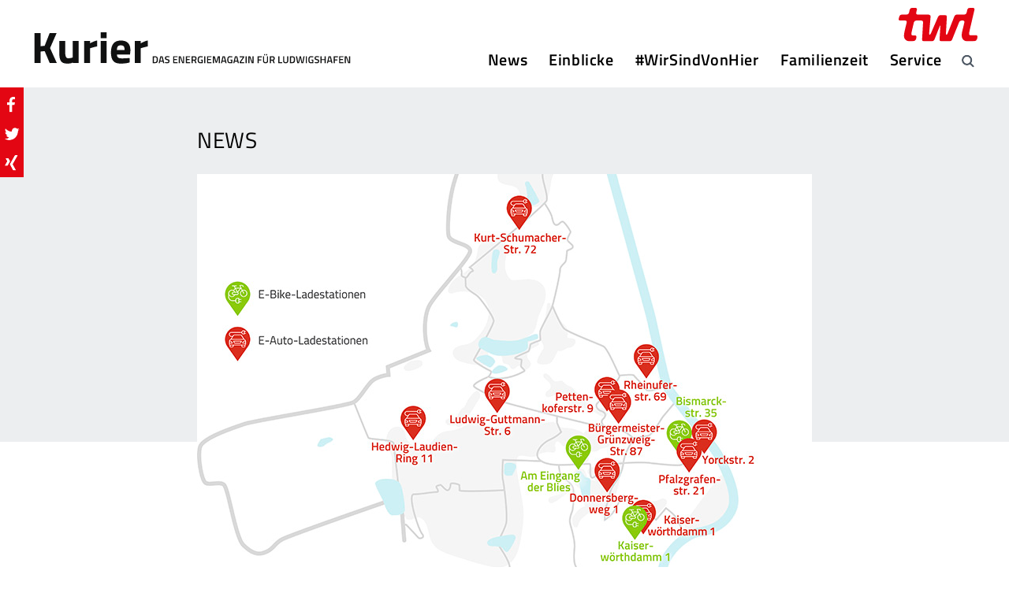

--- FILE ---
content_type: text/html; charset=UTF-8
request_url: https://www.twl-kurier.de/starkes-signal-fuer-elektromobilitaet-6467
body_size: 19060
content:
<!doctype html>
<!--[if lt IE 9]>      <html class="ie8 no-js no-csstransforms3d no-csstransforms no-csstransitions no-svg" data-theme-url="https://www.twl-kurier.de/wp-content/themes/twl" lang="de"> <![endif]-->
<!--[if IE 9]>         <html class="ie9 no-js no-csstransforms no-csstransitions" data-theme-url="https://www.twl-kurier.de/wp-content/themes/twl" lang="de"> <![endif]-->
<!--[if gt IE 9]><!-->
<html class="no-js" data-theme-url="https://www.twl-kurier.de/wp-content/themes/twl" lang="de"> <!--<![endif]-->

<head>
  <meta charset="utf-8">
  <meta http-equiv="X-UA-Compatible" content="IE=edge,chrome=1">
  <meta name="viewport" content="width=device-width, initial-scale=1">
  <link rel="apple-touch-icon" sizes="180x180" href="https://www.twl-kurier.de/wp-content/themes/twl/assets/img/favicons/apple-touch-icon.png">
<link rel="icon" type="image/png" sizes="32x32" href="https://www.twl-kurier.de/wp-content/themes/twl/assets/img/favicons/favicon-32x32.png">
<link rel="icon" type="image/png" sizes="16x16" href="https://www.twl-kurier.de/wp-content/themes/twl/assets/img/favicons/favicon-16x16.png">
<link rel="manifest" href="https://www.twl-kurier.de/wp-content/themes/twl/assets/img/favicons/site.webmanifest">
<link rel="mask-icon" href="https://www.twl-kurier.de/wp-content/themes/twl/assets/img/favicons/safari-pinned-tab.svg" color="#e30613">
<meta name="msapplication-TileColor" content="#e30613">
<meta name="theme-color" content="#ffffff">
  <!-- Commenting kiprotect because we use consentmanager
  <script defer src="https://api.kiprotect.com/v1/privacy-managers/41758606ef18e0a23bc17bf082be93b2/klaro.js">
</script>
-->
          <script type="text/javascript" src="https://cdn.consentmanager.net/delivery/autoblocking/22ffc44721d03.js" data-cmp-ab="1"
                data-cmp-host="delivery.consentmanager.net"
                data-cmp-cdn="cdn.consentmanager.net"
                data-cmp-codesrc="10" ></script>
        <!--[if lt IE 9]>
        <script src="/wp-content/themes/twl/assets/scripts/ie8.js"></script>
        <![endif]-->
        <script>!function(t){function e(n){if(c[n])return c[n].exports;var o=c[n]={exports:{},id:n,loaded:!1};return t[n].call(o.exports,o,o.exports,e),o.loaded=!0,o.exports}var n=window.webpackJsonp;window.webpackJsonp=function(c,a){for(var i,r,u=0,p=[];u<c.length;u++)r=c[u],o[r]&&p.push.apply(p,o[r]),o[r]=0;for(i in a)if(Object.prototype.hasOwnProperty.call(a,i)){var l=a[i];switch(typeof l){case"object":t[i]=function(e){var n=e.slice(1),c=e[0];return function(e,o,a){t[c].apply(this,[e,o,a].concat(n))}}(l);break;case"function":t[i]=l;break;default:t[i]=t[l]}}for(n&&n(c,a);p.length;)p.shift().call(null,e)};var c={},o={7:0};return e.e=function(t,n){if(0===o[t])return n.call(null,e);if(void 0!==o[t])o[t].push(n);else{o[t]=[n];var c=document.getElementsByTagName("head")[0],a=document.createElement("script");a.type="text/javascript",a.charset="utf-8",a.async=!0,a.src=e.p+""+({}[t]||t)+"."+{8:"4ba611e6c01a69464233"}[t]+".js",c.appendChild(a)}},e.m=t,e.c=c,e.p="",e(0)}(function(t){for(var e in t)if(Object.prototype.hasOwnProperty.call(t,e))switch(typeof t[e]){case"function":break;case"object":t[e]=function(e){var n=e.slice(1),c=t[e[0]];return function(t,e,o){c.apply(this,[t,e,o].concat(n))}}(t[e]);break;default:t[e]=t[t[e]]}return t}({0:function(t,e,n){n(9),t.exports=n(122)},9:function(t,e,n){n.p=function(t,e){return t.__webpack_public_path__||(t.__webpack_public_path__=e.documentElement.getAttribute("data-theme-url")+"/assets/scripts/"),t.__webpack_public_path__}(window,document)},122:function(t,e,n){n(123),n(156),n(159),n(162),n(167),n(170)},123:function(t,e,n){n(124),n(136),n(138),n(140),n(148),n(150),n(152),n(154)},124:function(t,e,n){function c(){var t=new Date;t.setTime(t.getTime()+24*i*60*60*1e3),window.document.cookie="fonts-loaded=true; expires="+t.toGMTString()+"; path=/"}function o(){return 2===("; "+document.cookie).split("; fonts-loaded=").length}function a(){document.documentElement.className+=" fonts-loaded"}n(125);var i=1;o()?a():n.e(8,function(){var t=n(135),e=new t("Titillium Web");e.check().then(a).then(c).then(null,function(){})})},125:function(t,e){},136:125,138:125,140:125,148:125,150:125,152:125,154:125,156:[174,157],157:125,159:[174,160],160:125,162:[174,163],163:125,167:[174,168],168:125,170:[174,171],171:125,174:function(t,e,n,c){n(c)}}));</script>
        <style>@font-face{font-family:Titillium Web;font-style:normal;font-weight:300;src:local("Titillium Web Light"),local("TitilliumWeb-Light"),url(https://www.twl-kurier.de/wp-content/themes/twl/assets/scripts/static/e7bd292907e027f3591b7c64cebfb4f2.woff2) format("woff2"),url(https://www.twl-kurier.de/wp-content/themes/twl/assets/scripts/static/9dd84b03207d921772d5c1d3f801de25.woff) format("woff")}@font-face{font-family:Titillium Web;font-style:normal;font-weight:400;src:local("Titillium Web Regular"),local("TitilliumWeb-Regular"),url(https://www.twl-kurier.de/wp-content/themes/twl/assets/scripts/static/811f6a5bb8162b82d1922ce2b8be6888.woff2) format("woff2"),url(https://www.twl-kurier.de/wp-content/themes/twl/assets/scripts/static/d8bc9340523c9d8c5c0faedca620dcff.woff) format("woff")}@font-face{font-family:Titillium Web;font-style:normal;font-weight:700;src:local("Titillium Web Bold"),local("TitilliumWeb-Bold"),url(https://www.twl-kurier.de/wp-content/themes/twl/assets/scripts/static/704fc425c3cf762e12937a19bce99768.woff2) format("woff2"),url(https://www.twl-kurier.de/wp-content/themes/twl/assets/scripts/static/a804c575a27cd248e98614b9a81f7a63.woff) format("woff")}@font-face{font-family:Titillium Web;font-style:normal;font-weight:600;src:local("Titillium Web SemiBold"),local("TitilliumWeb-SemiBold"),url(https://www.twl-kurier.de/wp-content/themes/twl/assets/scripts/static/5d5145c155e959f4cef4ea7895f718bd.woff2) format("woff2"),url(https://www.twl-kurier.de/wp-content/themes/twl/assets/scripts/static/7679c7b87df151dcb78fc05bdb145cb0.woff) format("woff")}*,:after,:before{box-sizing:border-box}body,html{width:100%;height:100%}body{overflow-x:hidden}a,abbr,acronym,address,applet,article,aside,audio,b,big,blockquote,body,canvas,caption,center,cite,code,dd,del,details,dfn,div,dl,dt,em,embed,fieldset,figcaption,figure,footer,form,h1,h2,h3,h4,h5,h6,header,html,i,iframe,img,ins,kbd,label,legend,li,mark,menu,nav,object,ol,output,p,pre,q,ruby,s,samp,section,small,span,strike,strong,sub,summary,sup,table,tbody,td,tfoot,th,thead,time,tr,tt,u,ul,var,video{margin:0;padding:0;border:0}html{font-family:sans-serif;-ms-text-size-adjust:100%;-webkit-text-size-adjust:100%}body{margin:0;letter-spacing:.6px!important;-webkit-font-smoothing:antialiased;-moz-osx-font-smoothing:grayscale}blockquote,dd,fieldset,figure,form,ol,p,pre,table,ul{margin-bottom:27px}.entry-content h4,.entry-content h5,.entry-content h6{margin-bottom:9px}.entry-content ul{padding-left:10px}.entry-content ul li{list-style-type:none}.entry-content ul li:before{content:"\2022";font-size:18px;vertical-align:middle;margin-right:4px;line-height:24px}a{background-color:transparent;text-decoration:none}a,a:visited{color:#e30613}a:active,a:focus,a:hover{color:#b1050f;outline:0;text-decoration:none}.link-dark,.link-dark:visited{color:#000}.link-dark:active,.link-dark:focus,.link-dark:hover{color:#90002a}.link-black,.link-black:active,.link-black:focus,.link-black:hover,.link-black:visited{color:#000}ol,ul{padding-left:27px}.footer ol,.footer ul{padding-left:12px}table{border-collapse:collapse;border-spacing:0}td,th{padding:0}sub,sup{font-size:75%;line-height:0;position:relative;vertical-align:baseline}sup{top:-.5em}sub{bottom:-.25em}img{border:0;max-width:100%;height:auto}strong{font-weight:700}hr{margin:27px 0;border-color:#ccc;border-width:0 0 2px}.clear{clear:both}::selection{background:#e30613;color:#fff}::-moz-selection{background:#e30613;color:#fff}.screen-reader-text{clip:rect(1px,1px,1px,1px);position:absolute!important;height:1px;width:1px;overflow:hidden}.responsive-img img,img.responsive-img{display:inline-block;max-width:100%;height:auto}@media (max-width:850px){h4{margin-top:10px!important}}.people-job,.people-name{margin:0;text-align:center;font-weight:400;font-size:15px;line-height:1.4;color:#505456;text-transform:uppercase}body{font-family:sans-serif;font-size:18px;line-height:1.5;color:#505456}.fonts-loaded body{font-family:Titillium Web,sans-serif}h1,h2,h3,h4,h5,h6{color:#000;font-family:Titillium Web,sans-serif;font-weight:700;line-height:1.2;text-transform:uppercase}h1.headline-alternative,h2.headline-alternative,h3.headline-alternative,h4.headline-alternative,h5.headline-alternative,h6.headline-alternative{color:#000;font-size:28px;font-weight:500;text-transform:uppercase}h1.headline-alternative--light,h2.headline-alternative--light,h3.headline-alternative--light,h4.headline-alternative--light,h5.headline-alternative--light,h6.headline-alternative--light{color:#fff}h1{color:#000;margin-bottom:27px;text-transform:none;font-size:45px;line-height:1}@media (max-width:480px){h1{font-size:38px}}h2{margin-bottom:27px;font-size:28px}h3{margin-bottom:13.5px;font-size:22px}h3,h3 a{font-weight:600}h4{font-size:18px}h5{font-size:16px}.small,h6,small{font-size:12px}blockquote{position:relative}blockquote p{font-weight:600;font-style:italic;font-size:24px;color:#e30613;margin-bottom:16px;line-height:1.2}blockquote :last-child,blockquote p:last-child{margin-bottom:0;color:#000;font-weight:700;font-size:18px;font-style:normal}.header{padding:0 0 20px;background:#fff}body.home .header{margin-bottom:0;border:none}.header__container{z-index:10;position:relative;width:1220px;padding-left:10px;padding-right:10px;margin-left:auto;margin-right:auto;zoom:1}@media (max-width:1245px){.header__container{width:100%;max-width:1220px}}.header__container:after,.header__container:before{content:" ";display:table}.header__container:after{clear:both}.pre__header{background:#fff}.header__container--info{z-index:10;height:31px;z-index:30;position:relative;width:1220px;padding-left:10px;padding-right:10px;margin-left:auto;margin-right:auto;zoom:1}@media (max-width:1245px){.header__container--info{width:100%;max-width:1220px}}.header__container--info:after,.header__container--info:before{content:" ";display:table}.header__container--info:after{clear:both}.header__logo{float:left;margin-top:7px}@media (max-width:1100px){.header__logo{margin-top:0}}.header__logo img.logo-large,.header__logo svg.logo-large{display:block;width:410px;height:auto}@media (max-width:1100px){.header__logo img.logo-large,.header__logo svg.logo-large{display:none}}@media (max-width:900px){.header__logo img.logo-large,.header__logo svg.logo-large{width:380px}}.header__logo img.logo-small,.header__logo svg.logo-small{display:none;width:184px;height:auto}@media (max-width:1100px){.header__logo img.logo-small,.header__logo svg.logo-small{display:block}}.header__navigation{float:right;margin-right:45px;margin-top:30px}@media (max-width:1100px){.header__navigation{display:none!important}}.header__mobile-navigation{display:none}@media (max-width:1100px){.header__mobile-navigation{display:block!important}}.header__search-open{position:absolute;right:0;bottom:-8.5px;z-index:25;display:inline-block;height:45px;width:45px;background-image:url(https://www.twl-kurier.de/wp-content/themes/twl/assets/scripts/static/db28feab8066d57ad6b200fc4da8a37d.png);background-size:16px 16px;background-repeat:no-repeat;background-position:50%;cursor:pointer;opacity:1;transition:opacity .35s ease}@media (min-resolution:192dpi){.header__search-open{background-image:url(https://www.twl-kurier.de/wp-content/themes/twl/assets/scripts/static/c0010a2acbc4248cbae9e61aaafab3c6.png)}}.header-search .header__search-open{opacity:0}.header__search-open:hover{background-image:url(https://www.twl-kurier.de/wp-content/themes/twl/assets/scripts/static/4bde3ceb27fc5ad284b9ffb7581a8f78.png)}@media (min-resolution:192dpi){.header__search-open:hover{background-image:url(https://www.twl-kurier.de/wp-content/themes/twl/assets/scripts/static/9ea5a595604e3d062cc6ddb2cef50157.png)}}.header__search-close{position:absolute;top:68%;right:10px;z-index:30;display:block;height:35px;width:35px;margin-top:-20px;background-image:url(https://www.twl-kurier.de/wp-content/themes/twl/assets/scripts/static/dc9e36955c1a3f405c006374bf6cd9da.png);background-size:16px 16px;background-repeat:no-repeat;background-position:50%;cursor:pointer}@media (max-width:550px){.header__search-close{top:50%}}@media (min-resolution:192dpi){.header__search-close{background-image:url(https://www.twl-kurier.de/wp-content/themes/twl/assets/scripts/static/29bc48c618a52e825d7b91ab7880ec8d.png)}}.header__search{position:absolute;top:-20px;right:0;bottom:-20px;z-index:-1;display:block;width:100%;max-width:750px;padding-right:60px;background:#fff;transition:opacity .35s ease;opacity:0;visibility:hidden}.header-search .header__search{z-index:20;visibility:visible;opacity:1}.header__search input[type=search]{-webkit-appearance:textfield}.header__search input[type=search]::-webkit-search-decoration{-webkit-appearance:none}.header__search input[type=search]{display:block;height:60px;margin:38px 0 0;padding:12px 20px 13px!important;width:100%;font-family:Titillium Web,sans-serif;font-size:16px;background-color:transparent;border:none;border-radius:0;color:#696e70!important;cursor:pointer;font-weight:300;line-height:35px;transition:width .4s ease,background .4s ease}.header__search input[type=search]:focus{border-color:transparent;box-shadow:none;color:#505456!important;cursor:text;outline:0}.header__search .search-form{position:relative;margin:0}.header__search .search-submit{display:none}@media (max-width:1100px){.header__logo{position:relative;z-index:50}.header__search-open{top:76%;right:75px;bottom:auto;margin-top:-22.5px}.header__search-close{left:auto;right:80px}.header__search{right:0;left:0;padding-left:180px;padding-right:130px;max-width:100%}}@media (max-width:650px){.header__search input[type=search]{font-size:20px}}@media (max-width:550px){.header__search{top:81px;bottom:inherit;padding-left:10px;border-bottom:1px solid #ccc}.header__search input[type=search]{margin:4px 0}.header__search-close{left:auto;right:20px}}@media (max-width:380px){.header__search-close{right:20px}}.header__info{position:absolute;top:10px;right:10px}.header__info img,.header__info svg{display:block;width:100px;height:auto}@media (max-width:1100px){.header__info img,.header__info svg{width:80px}}.header__title{font-weight:700}.body{position:relative;width:1220px;padding-left:10px;padding-right:10px;margin-left:auto;margin-right:auto}@media (max-width:1245px){.body{width:100%;max-width:1220px}}.body--archive{margin-top:45px}.body--single .body__main{margin-top:-400px;z-index:2;position:relative}@media (max-width:1100px){.body--single .body__main{margin-top:-200px}}.body__container{width:100%;max-width:780px;margin-left:auto;margin-right:auto}.body__container--fullwidth{max-width:100%}.body--sidebar .body__container{zoom:1}.body--sidebar .body__container:after,.body--sidebar .body__container:before{content:" ";display:table}.body--sidebar .body__container:after{clear:both}.body--sidebar .body__main{float:left;width:790px}@media (max-width:1245px){.body--sidebar .body__main{float:none;width:100%}}.body--sidebar .body__sidebar{float:right;width:350px}@media (max-width:1245px){.body--sidebar .body__sidebar{float:none;width:100%}}.peoples{position:relative;width:100%;height:auto;background-repeat:no-repeat;background-position:90% 50%;background-size:cover;padding:40px}@media (max-width:768px){.peoples{height:400px}}.peoples__overlay{display:block;position:relative;width:400px;padding:30px;background-color:#fff}@media (max-width:768px){.peoples__overlay{display:none;width:100%}}@media (max-width:890px){.peoples__overlay{width:300px}}.peoples__overlay .entry-header{text-align:center!important}.peoples__overlay .entry-header .entry-title{font-size:22px;text-transform:uppercase;margin-bottom:18px}.peoples__overlay .entry-content p{font-size:15px}.peoples__overlay .entry-content p:last-child{margin-bottom:0}.peoples__overlay--mobile{position:relative;display:none;width:100%}@media (max-width:768px){.peoples__overlay--mobile{display:block}}.button,input[type=button],input[type=reset],input[type=submit]{display:inline-block;padding:6.5px 12px;border:none;border-bottom:3px solid #ca0511;border-radius:0;background:#e30613;color:#fff;cursor:pointer;font-size:14px;font-weight:600;line-height:20px;text-align:center;text-decoration:none;text-transform:uppercase;transition:background .35s}.button+.button,.button+button,.button+input[type=button],.button+input[type=reset],.button+input[type=submit],input[type=button]+.button,input[type=button]+button,input[type=button]+input[type=button],input[type=button]+input[type=reset],input[type=button]+input[type=submit],input[type=reset]+.button,input[type=reset]+button,input[type=reset]+input[type=button],input[type=reset]+input[type=reset],input[type=reset]+input[type=submit],input[type=submit]+.button,input[type=submit]+button,input[type=submit]+input[type=button],input[type=submit]+input[type=reset],input[type=submit]+input[type=submit]{margin-left:10px}.button--block{display:block}.button--secondary{background:#e30613;border-bottom:3px solid #ca0511}.button:hover,input[type=button]:hover,input[type=reset]:hover,input[type=submit]:hover{background:#770023;text-decoration:none}.button--secondary:hover{background:#ca0511;text-decoration:none}.button:focus,button:active,input[type=button]:active,input[type=button]:focus,input[type=reset]:active,input[type=reset]:focus,input[type=submit]:active,input[type=submit]:focus{background:#770023;text-decoration:none}.button--secondary:focus{background:#ca0511;text-decoration:none}input[type=color],input[type=date],input[type=datetime-local],input[type=datetime],input[type=email],input[type=month],input[type=number],input[type=password],input[type=range],input[type=search],input[type=tel],input[type=text],input[type=time],input[type=url],input[type=week],textarea{background:#f5f5f5;color:#949494;border:1px solid #ececec;border-radius:0;font-size:14px;line-height:20px;transition:all .35s}select{border:1px solid #ececec}input[type=color]:focus,input[type=date]:focus,input[type=datetime-local]:focus,input[type=datetime]:focus,input[type=email]:focus,input[type=month]:focus,input[type=number]:focus,input[type=password]:focus,input[type=range]:focus,input[type=search]:focus,input[type=tel]:focus,input[type=text]:focus,input[type=time]:focus,input[type=url]:focus,input[type=week]:focus,textarea:focus{border-color:#ddd;color:#333!important;box-shadow:inset 0 0 4px rgba(0,0,0,.1)}input[type=color],input[type=date],input[type=datetime-local],input[type=datetime],input[type=email],input[type=month],input[type=number],input[type=password],input[type=range],input[type=search],input[type=tel],input[type=text],input[type=time],input[type=url],input[type=week],textarea{padding:8px!important}textarea{width:100%}label{font-size:14px}.gform_wrapper .gfield{margin-bottom:20px}.gform_wrapper .gform_footer{margin-top:0!important}.gform_wrapper .gfield_required{color:#e30613!important}.gform_wrapper .gform_footer input.button{font-size:14px!important}@media (max-width:480px){.gform_wrapper .gf_left_half,.gform_wrapper .gf_right_half{width:100%!important;float:left!important}.gform_wrapper .ginput_complex .ginput_full,.gform_wrapper .ginput_complex .ginput_left,.gform_wrapper .ginput_complex .ginput_right{display:block;width:100%;clear:both;margin:0}.gform_wrapper .ginput_complex .ginput_full input[type=email],.gform_wrapper .ginput_complex .ginput_full input[type=number],.gform_wrapper .ginput_complex .ginput_full input[type=password],.gform_wrapper .ginput_complex .ginput_full input[type=tel],.gform_wrapper .ginput_complex .ginput_full input[type=text],.gform_wrapper .ginput_complex .ginput_full input[type=url],.gform_wrapper .ginput_complex .ginput_full select,.gform_wrapper .ginput_complex .ginput_full textarea,.gform_wrapper .ginput_complex .ginput_left input[type=email],.gform_wrapper .ginput_complex .ginput_left input[type=number],.gform_wrapper .ginput_complex .ginput_left input[type=password],.gform_wrapper .ginput_complex .ginput_left input[type=tel],.gform_wrapper .ginput_complex .ginput_left input[type=text],.gform_wrapper .ginput_complex .ginput_left input[type=url],.gform_wrapper .ginput_complex .ginput_left select,.gform_wrapper .ginput_complex .ginput_left textarea,.gform_wrapper .ginput_complex .ginput_right input[type=email],.gform_wrapper .ginput_complex .ginput_right input[type=number],.gform_wrapper .ginput_complex .ginput_right input[type=password],.gform_wrapper .ginput_complex .ginput_right input[type=tel],.gform_wrapper .ginput_complex .ginput_right input[type=text],.gform_wrapper .ginput_complex .ginput_right input[type=url],.gform_wrapper .ginput_complex .ginput_right select,.gform_wrapper .ginput_complex .ginput_right textarea{width:100%!important}.gform_wrapper .ginput_complex.ginput_container.has_first_name.has_middle_name.no_last_name span,.gform_wrapper .ginput_complex.ginput_container.has_first_name.no_middle_name.has_last_name span,.gform_wrapper .ginput_complex.ginput_container.no_first_name.has_middle_name.has_last_name span{display:block;width:100%;clear:both}.gform_wrapper input[type=email],.gform_wrapper input[type=number],.gform_wrapper input[type=password],.gform_wrapper input[type=tel],.gform_wrapper input[type=text],.gform_wrapper input[type=url],.gform_wrapper select,.gform_wrapper textarea{width:100%!important}.gform_wrapper .left_label .gfield_label,.gform_wrapper .right_label .gfield_label{float:none;clear:left!important;width:100%;margin:0}.gform_wrapper .left_label div.ginput_complex,.gform_wrapper .right_label div.ginput_complex{width:100%}.gform_wrapper .left_label .gform_fileupload_multifile,.gform_wrapper .right_label .gform_fileupload_multifile{margin-left:0}.gform_wrapper .left_label ul.gfield_checkbox,.gform_wrapper .left_label ul.gfield_radio,.gform_wrapper .right_label ul.gfield_checkbox,.gform_wrapper .right_label ul.gfield_radio{margin-left:0!important}}.alignnone{margin:5px auto 15px}.aligncenter{display:block;margin:5px auto}.alignright{float:right;margin:5px 0 15px 15px}.alignleft{float:left;margin:5px 15px 15px 0}img.aligncenter,img.alignleft,img.alignright{display:block;max-width:100%;height:auto}@media (max-width:768px){.aligncenter,.alignleft,.alignright{float:none;margin:0 auto 20px!important}}.wp-caption{padding:5px 0;text-align:left;max-width:100%}.wp-caption.alignleft,.wp-caption.alignnone{margin:5px 15px 15px 0}.wp-caption.alignright{margin:5px 0 15px 15px}.wp-caption a{display:block}.wp-caption img{display:block;border:0 none;height:auto;margin:0;width:auto;max-width:100%}.wp-caption-text{padding:0 5px;margin:5px 0 0;color:#505456;font-size:15px}.gallery{letter-spacing:-.31em;text-rendering:optimizespeed;font-family:FreeSans,Arimo,Droid Sans,Helvetica,Arial,sans-serif;display:-webkit-flex;display:-ms-flexbox;-ms-flex-flow:row wrap;-ms-align-content:flex-start;-ms-flex-line-pack:start;align-content:flex-start;width:102%;margin-left:-2%}.gallery,.gallery .opera-only :-o-prefocus{word-spacing:-.43em}.gallery-item{margin-bottom:27px;width:100%;display:inline-block;zoom:1;letter-spacing:normal;word-spacing:normal;text-rendering:auto;font-family:Titillium Web,sans-serif;font-family:sans-serif;width:48%;margin-left:2%;text-align:center;vertical-align:top}.fonts-loaded .gallery-item{font-family:Titillium Web,sans-serif}.gallery-item img{display:block;height:auto;max-width:100%;margin:0 auto}@media (min-width:480px){.gallery-columns-2 .gallery-item,.gallery-columns-3 .gallery-item,.gallery-columns-4 .gallery-item,.gallery-columns-5 .gallery-item,.gallery-columns-6 .gallery-item,.gallery-columns-7 .gallery-item,.gallery-columns-8 .gallery-item,.gallery-columns-9 .gallery-item{width:48%}}@media (min-width:768px){.gallery-columns-2 .gallery-item{width:48%}.gallery-columns-3 .gallery-item{width:31.33%}.gallery-columns-4 .gallery-item{width:23%}.gallery-columns-5 .gallery-item{width:18%}.gallery-columns-6 .gallery-item{width:14.66%}.gallery-columns-7 .gallery-item{width:12.28%}.gallery-columns-8 .gallery-item{width:10.5%}.gallery-columns-9 .gallery-item{width:9.11%}}.gallery-caption{display:block}.desktop-navigation__list{list-style:none;margin:0;padding:0;zoom:1}.desktop-navigation__list:after,.desktop-navigation__list:before{content:" ";display:table}.desktop-navigation__list:after{clear:both}.desktop-navigation__list li{position:relative}.desktop-navigation__list a{display:block;color:#000;font-size:20px;font-weight:600}.desktop-navigation__list>li{float:left}.desktop-navigation__list>li+li{margin-left:27px}.desktop-navigation__list>li>a{line-height:30px}.desktop-navigation__list>li.current-menu-ancestor>a,.desktop-navigation__list>li.current-menu-item>a,.desktop-navigation__list>li.menu-item-home:hover a,.desktop-navigation__list>li:hover>a{color:#e30613}.desktop-navigation__list>li.menu-item-home a{color:#505456}.desktop-navigation__list .mobile--only,.desktop-navigation__list>li.menu-item-home a:after,.desktop-navigation__list ul{display:none}.mobile-navigation-button{z-index:30;display:block;position:absolute;top:36px;right:12px;padding:13px;width:40px;height:30px;transform:rotate(0deg);transition:.5s ease-in-out;cursor:pointer;background:transparent;border:0}.mobile-navigation-button span{display:block;position:absolute;height:6px;width:100%;background:#505456;opacity:1;left:0;transform:rotate(0deg);transition:.25s ease-in-out}.mobile-navigation-button span:first-child{top:0}.mobile-navigation-button span:nth-child(2){top:12px}.mobile-navigation-button span:nth-child(3){top:24px}.mobile-navigation{display:none}.slider{display:block;width:100%;height:500px;margin-bottom:30px}@media (max-width:1024px){.slider{height:400px}}@media (max-width:780px){.slider{height:600px}}@media (max-width:480px){.slider{height:500px!important}}.slider__slide{display:none;width:100%;height:500px!important;background:transparent 50% 50% no-repeat;background-size:cover}.slider__slide:first-child{display:block}@media (max-width:1024px){.slider__slide{height:400px!important}}@media (max-width:780px){.slider__slide{height:600px!important}}@media (max-width:480px){.slider__slide{height:500px!important}}.slider__slide-image{display:none;width:100%;height:500px!important;background:transparent 50% 50% no-repeat;background-size:cover}.slider__slide-image:first-child{display:block}@media (max-width:1024px){.slider__slide-image{height:400px!important}}@media (max-width:480px){.slider__slide-image{height:250px!important}}.slick-arrow{padding:5px;background:transparent}.slicknext,.slickprev{background-color:transparent;width:40px;height:40px;top:220px;position:absolute;z-index:7}.slicknext:hover,.slickprev:hover{cursor:pointer}@media (max-width:1024px){.slicknext,.slickprev{top:180px}}@media (max-width:480px){.slicknext,.slickprev{top:105px}}.slickprev{left:10px}.slickprev .arrow-left{background-image:url(https://www.twl-kurier.de/wp-content/themes/twl/assets/scripts/static/d363c662d403f012a366265a82a0d7c3.png);background-position:50%;background-size:cover;width:100%;height:100%}.slicknext{right:10px}.slicknext .arrow-right{background-image:url(https://www.twl-kurier.de/wp-content/themes/twl/assets/scripts/static/c25f666aaba5068d5bbc6ea15f177224.png);background-position:50%;background-size:cover;width:100%;height:100%}.slick-prev{left:0!important;z-index:99}.slick-prev:before{padding:14px}.slick-next{right:28px!important;z-index:9}.slick-next:before{padding:14px}.slider__overlay{position:absolute;top:0;margin-top:280px;margin-left:30px;overflow:hidden;font-size:30px;font-weight:600}.slider__overlay p{margin:0}.slider__overlay a{color:#000;font-size:45px;font-weight:700;text-transform:none;line-height:1.1;box-shadow:2px 0 0 #fff,-2px 0 0 #fff;background-color:#fff;-webkit-box-decoration-break:clone;box-decoration-break:clone;padding:0 .2em}@media (max-width:780px){.slider__overlay a{line-height:1.16;font-size:38px}}@media (max-width:1024px){.slider__overlay{font-size:26px;margin-top:200px;margin-left:60px}}@media (max-width:780px){.slider__overlay{font-size:22px;margin-top:20px;margin-left:0;position:relative}.slider__overlay p{margin-bottom:7px}}@media (max-width:520px){.slider__overlay{font-size:20px}}.overlay__subtitles p{margin:4px 0 0;padding:0;line-height:1.2;font-weight:300;display:block}.overlay__subtitles span{color:#000;text-transform:uppercase;font-size:22px;font-weight:300;box-shadow:2px 0 0 #fff,-2px 0 0 #fff;background-color:#fff;-webkit-box-decoration-break:clone;box-decoration-break:clone;padding:.05em .2em}@media (max-width:1024px){.overlay__subtitles p{line-height:1.4}}@media (max-width:780px){.overlay__subtitles span{font-size:18px}}@media (max-width:380px){.overlay__subtitles span{font-size:16px}}body.post-type-archive-appointment{background:#eceef0}.appointments{letter-spacing:-.31em;text-rendering:optimizespeed;font-family:FreeSans,Arimo,Droid Sans,Helvetica,Arial,sans-serif;display:-webkit-flex;display:-ms-flexbox;-ms-flex-flow:row wrap;-ms-align-content:flex-start;-ms-flex-line-pack:start;align-content:flex-start;width:102%;margin-left:-2%}.appointments,.appointments .opera-only :-o-prefocus{word-spacing:-.43em}.appointments__item,.appointments__sizer{display:inline-block;zoom:1;letter-spacing:normal;word-spacing:normal;vertical-align:top;text-rendering:auto;font-family:Titillium Web,sans-serif;font-family:sans-serif;width:31.33%;margin-left:2%}.fonts-loaded .appointments__item,.fonts-loaded .appointments__sizer{font-family:Titillium Web,sans-serif}@media (max-width:850px){.appointments__item,.appointments__sizer{width:48%}}@media (max-width:480px){.appointments__item,.appointments__sizer{width:98%}}.appointments__item{margin-bottom:27px}.appointments__thumbnail{display:block;height:auto;max-width:100%}body.post-type-archive-outlook{background:#eceef0}.outlook{letter-spacing:-.31em;text-rendering:optimizespeed;font-family:FreeSans,Arimo,Droid Sans,Helvetica,Arial,sans-serif;display:-webkit-flex;display:-ms-flexbox;-ms-flex-flow:row wrap;-ms-align-content:flex-start;-ms-flex-line-pack:start;align-content:flex-start;width:102%;margin-left:-2%}.outlook,.outlook .opera-only :-o-prefocus{word-spacing:-.43em}.outlook__item,.outlook__sizer{display:inline-block;zoom:1;letter-spacing:normal;word-spacing:normal;vertical-align:top;text-rendering:auto;font-family:Titillium Web,sans-serif;font-family:sans-serif;width:31.33%;margin-left:2%}.fonts-loaded .outlook__item,.fonts-loaded .outlook__sizer{font-family:Titillium Web,sans-serif}@media (max-width:850px){.outlook__item,.outlook__sizer{width:48%}}@media (max-width:480px){.outlook__item,.outlook__sizer{width:98%}}.outlook__item{margin-bottom:27px}.outlook__thumbnail{display:block;height:auto;max-width:100%}</style>
<meta name='robots' content='index, follow, max-image-preview:large, max-snippet:-1, max-video-preview:-1' />
	<style>img:is([sizes="auto" i], [sizes^="auto," i]) { contain-intrinsic-size: 3000px 1500px }</style>
	
	<!-- This site is optimized with the Yoast SEO plugin v26.1.1 - https://yoast.com/wordpress/plugins/seo/ -->
	<title>Starkes Signal für Elektromobilität - TWL Kurier</title>
	<link rel="canonical" href="https://www.twl-kurier.de/starkes-signal-fuer-elektromobilitaet-6467" />
	<meta property="og:locale" content="de_DE" />
	<meta property="og:type" content="article" />
	<meta property="og:title" content="Starkes Signal für Elektromobilität - TWL Kurier" />
	<meta property="og:description" content="TWL treibt die Mobilitätswende in Ludwigshafen aktiv voran. So baute der Energieversorger 2023 die öffentliche Ladeinfrastruktur der Stadt weiter aus. nsgesamt sollen bis Ende 2025 mehr als 35 E-Ladestationen hinzukommen." />
	<meta property="og:url" content="https://www.twl-kurier.de/starkes-signal-fuer-elektromobilitaet-6467" />
	<meta property="og:site_name" content="TWL Kurier" />
	<meta property="article:published_time" content="2023-11-27T15:22:20+00:00" />
	<meta property="article:modified_time" content="2023-11-27T15:23:07+00:00" />
	<meta property="og:image" content="https://www.twl-kurier.de/wp-content/uploads/2023/11/TWL_Meldung_elektromobilitaet_780x530.jpg" />
	<meta property="og:image:width" content="780" />
	<meta property="og:image:height" content="530" />
	<meta property="og:image:type" content="image/jpeg" />
	<meta name="author" content="publik" />
	<meta name="twitter:card" content="summary_large_image" />
	<script type="application/ld+json" class="yoast-schema-graph">{"@context":"https://schema.org","@graph":[{"@type":"WebPage","@id":"https://www.twl-kurier.de/starkes-signal-fuer-elektromobilitaet-6467","url":"https://www.twl-kurier.de/starkes-signal-fuer-elektromobilitaet-6467","name":"Starkes Signal für Elektromobilität - TWL Kurier","isPartOf":{"@id":"https://www.twl-kurier.de/#website"},"primaryImageOfPage":{"@id":"https://www.twl-kurier.de/starkes-signal-fuer-elektromobilitaet-6467#primaryimage"},"image":{"@id":"https://www.twl-kurier.de/starkes-signal-fuer-elektromobilitaet-6467#primaryimage"},"thumbnailUrl":"https://www.twl-kurier.de/wp-content/uploads/2023/11/TWL_Meldung_elektromobilitaet_780x530.jpg","datePublished":"2023-11-27T15:22:20+00:00","dateModified":"2023-11-27T15:23:07+00:00","author":{"@id":"https://www.twl-kurier.de/#/schema/person/80897e46de2adc9903f47f55452ffb9b"},"breadcrumb":{"@id":"https://www.twl-kurier.de/starkes-signal-fuer-elektromobilitaet-6467#breadcrumb"},"inLanguage":"de","potentialAction":[{"@type":"ReadAction","target":["https://www.twl-kurier.de/starkes-signal-fuer-elektromobilitaet-6467"]}]},{"@type":"ImageObject","inLanguage":"de","@id":"https://www.twl-kurier.de/starkes-signal-fuer-elektromobilitaet-6467#primaryimage","url":"https://www.twl-kurier.de/wp-content/uploads/2023/11/TWL_Meldung_elektromobilitaet_780x530.jpg","contentUrl":"https://www.twl-kurier.de/wp-content/uploads/2023/11/TWL_Meldung_elektromobilitaet_780x530.jpg","width":780,"height":530,"caption":"TWL erweitert kontinuierlich die Ladeinfrastruktur in Ludwigshafen."},{"@type":"BreadcrumbList","@id":"https://www.twl-kurier.de/starkes-signal-fuer-elektromobilitaet-6467#breadcrumb","itemListElement":[{"@type":"ListItem","position":1,"name":"Home","item":"https://www.twl-kurier.de/"},{"@type":"ListItem","position":2,"name":"Starkes Signal für Elektromobilität"}]},{"@type":"WebSite","@id":"https://www.twl-kurier.de/#website","url":"https://www.twl-kurier.de/","name":"TWL Kurier","description":"Das Kundenmagazin von TWL","potentialAction":[{"@type":"SearchAction","target":{"@type":"EntryPoint","urlTemplate":"https://www.twl-kurier.de/?s={search_term_string}"},"query-input":{"@type":"PropertyValueSpecification","valueRequired":true,"valueName":"search_term_string"}}],"inLanguage":"de"},{"@type":"Person","@id":"https://www.twl-kurier.de/#/schema/person/80897e46de2adc9903f47f55452ffb9b","name":"publik","image":{"@type":"ImageObject","inLanguage":"de","@id":"https://www.twl-kurier.de/#/schema/person/image/","url":"https://secure.gravatar.com/avatar/e8a827e086546ecc05fa28853df047272992f7e5f5ea1d695a2a115c2919ec48?s=96&d=mm&r=g","contentUrl":"https://secure.gravatar.com/avatar/e8a827e086546ecc05fa28853df047272992f7e5f5ea1d695a2a115c2919ec48?s=96&d=mm&r=g","caption":"publik"}}]}</script>
	<!-- / Yoast SEO plugin. -->


<script type="text/javascript" id="wpp-js" src="https://www.twl-kurier.de/wp-content/plugins/wordpress-popular-posts/assets/js/wpp.min.js?ver=7.3.5" data-sampling="0" data-sampling-rate="100" data-api-url="https://www.twl-kurier.de/wp-json/wordpress-popular-posts" data-post-id="6467" data-token="8fb3409803" data-lang="0" data-debug="0"></script>
<link rel="alternate" type="application/rss+xml" title="TWL Kurier &raquo; Starkes Signal für Elektromobilität Kommentar-Feed" href="https://www.twl-kurier.de/starkes-signal-fuer-elektromobilitaet-6467/feed" />
<link rel='stylesheet' id='wp-block-library-css' href='https://www.twl-kurier.de/wp-includes/css/dist/block-library/style.min.css?ver=6.8.3' type='text/css' media='all' />
<style id='classic-theme-styles-inline-css' type='text/css'>
/*! This file is auto-generated */
.wp-block-button__link{color:#fff;background-color:#32373c;border-radius:9999px;box-shadow:none;text-decoration:none;padding:calc(.667em + 2px) calc(1.333em + 2px);font-size:1.125em}.wp-block-file__button{background:#32373c;color:#fff;text-decoration:none}
</style>
<style id='global-styles-inline-css' type='text/css'>
:root{--wp--preset--aspect-ratio--square: 1;--wp--preset--aspect-ratio--4-3: 4/3;--wp--preset--aspect-ratio--3-4: 3/4;--wp--preset--aspect-ratio--3-2: 3/2;--wp--preset--aspect-ratio--2-3: 2/3;--wp--preset--aspect-ratio--16-9: 16/9;--wp--preset--aspect-ratio--9-16: 9/16;--wp--preset--color--black: #000000;--wp--preset--color--cyan-bluish-gray: #abb8c3;--wp--preset--color--white: #ffffff;--wp--preset--color--pale-pink: #f78da7;--wp--preset--color--vivid-red: #cf2e2e;--wp--preset--color--luminous-vivid-orange: #ff6900;--wp--preset--color--luminous-vivid-amber: #fcb900;--wp--preset--color--light-green-cyan: #7bdcb5;--wp--preset--color--vivid-green-cyan: #00d084;--wp--preset--color--pale-cyan-blue: #8ed1fc;--wp--preset--color--vivid-cyan-blue: #0693e3;--wp--preset--color--vivid-purple: #9b51e0;--wp--preset--gradient--vivid-cyan-blue-to-vivid-purple: linear-gradient(135deg,rgba(6,147,227,1) 0%,rgb(155,81,224) 100%);--wp--preset--gradient--light-green-cyan-to-vivid-green-cyan: linear-gradient(135deg,rgb(122,220,180) 0%,rgb(0,208,130) 100%);--wp--preset--gradient--luminous-vivid-amber-to-luminous-vivid-orange: linear-gradient(135deg,rgba(252,185,0,1) 0%,rgba(255,105,0,1) 100%);--wp--preset--gradient--luminous-vivid-orange-to-vivid-red: linear-gradient(135deg,rgba(255,105,0,1) 0%,rgb(207,46,46) 100%);--wp--preset--gradient--very-light-gray-to-cyan-bluish-gray: linear-gradient(135deg,rgb(238,238,238) 0%,rgb(169,184,195) 100%);--wp--preset--gradient--cool-to-warm-spectrum: linear-gradient(135deg,rgb(74,234,220) 0%,rgb(151,120,209) 20%,rgb(207,42,186) 40%,rgb(238,44,130) 60%,rgb(251,105,98) 80%,rgb(254,248,76) 100%);--wp--preset--gradient--blush-light-purple: linear-gradient(135deg,rgb(255,206,236) 0%,rgb(152,150,240) 100%);--wp--preset--gradient--blush-bordeaux: linear-gradient(135deg,rgb(254,205,165) 0%,rgb(254,45,45) 50%,rgb(107,0,62) 100%);--wp--preset--gradient--luminous-dusk: linear-gradient(135deg,rgb(255,203,112) 0%,rgb(199,81,192) 50%,rgb(65,88,208) 100%);--wp--preset--gradient--pale-ocean: linear-gradient(135deg,rgb(255,245,203) 0%,rgb(182,227,212) 50%,rgb(51,167,181) 100%);--wp--preset--gradient--electric-grass: linear-gradient(135deg,rgb(202,248,128) 0%,rgb(113,206,126) 100%);--wp--preset--gradient--midnight: linear-gradient(135deg,rgb(2,3,129) 0%,rgb(40,116,252) 100%);--wp--preset--font-size--small: 13px;--wp--preset--font-size--medium: 20px;--wp--preset--font-size--large: 36px;--wp--preset--font-size--x-large: 42px;--wp--preset--spacing--20: 0.44rem;--wp--preset--spacing--30: 0.67rem;--wp--preset--spacing--40: 1rem;--wp--preset--spacing--50: 1.5rem;--wp--preset--spacing--60: 2.25rem;--wp--preset--spacing--70: 3.38rem;--wp--preset--spacing--80: 5.06rem;--wp--preset--shadow--natural: 6px 6px 9px rgba(0, 0, 0, 0.2);--wp--preset--shadow--deep: 12px 12px 50px rgba(0, 0, 0, 0.4);--wp--preset--shadow--sharp: 6px 6px 0px rgba(0, 0, 0, 0.2);--wp--preset--shadow--outlined: 6px 6px 0px -3px rgba(255, 255, 255, 1), 6px 6px rgba(0, 0, 0, 1);--wp--preset--shadow--crisp: 6px 6px 0px rgba(0, 0, 0, 1);}:where(.is-layout-flex){gap: 0.5em;}:where(.is-layout-grid){gap: 0.5em;}body .is-layout-flex{display: flex;}.is-layout-flex{flex-wrap: wrap;align-items: center;}.is-layout-flex > :is(*, div){margin: 0;}body .is-layout-grid{display: grid;}.is-layout-grid > :is(*, div){margin: 0;}:where(.wp-block-columns.is-layout-flex){gap: 2em;}:where(.wp-block-columns.is-layout-grid){gap: 2em;}:where(.wp-block-post-template.is-layout-flex){gap: 1.25em;}:where(.wp-block-post-template.is-layout-grid){gap: 1.25em;}.has-black-color{color: var(--wp--preset--color--black) !important;}.has-cyan-bluish-gray-color{color: var(--wp--preset--color--cyan-bluish-gray) !important;}.has-white-color{color: var(--wp--preset--color--white) !important;}.has-pale-pink-color{color: var(--wp--preset--color--pale-pink) !important;}.has-vivid-red-color{color: var(--wp--preset--color--vivid-red) !important;}.has-luminous-vivid-orange-color{color: var(--wp--preset--color--luminous-vivid-orange) !important;}.has-luminous-vivid-amber-color{color: var(--wp--preset--color--luminous-vivid-amber) !important;}.has-light-green-cyan-color{color: var(--wp--preset--color--light-green-cyan) !important;}.has-vivid-green-cyan-color{color: var(--wp--preset--color--vivid-green-cyan) !important;}.has-pale-cyan-blue-color{color: var(--wp--preset--color--pale-cyan-blue) !important;}.has-vivid-cyan-blue-color{color: var(--wp--preset--color--vivid-cyan-blue) !important;}.has-vivid-purple-color{color: var(--wp--preset--color--vivid-purple) !important;}.has-black-background-color{background-color: var(--wp--preset--color--black) !important;}.has-cyan-bluish-gray-background-color{background-color: var(--wp--preset--color--cyan-bluish-gray) !important;}.has-white-background-color{background-color: var(--wp--preset--color--white) !important;}.has-pale-pink-background-color{background-color: var(--wp--preset--color--pale-pink) !important;}.has-vivid-red-background-color{background-color: var(--wp--preset--color--vivid-red) !important;}.has-luminous-vivid-orange-background-color{background-color: var(--wp--preset--color--luminous-vivid-orange) !important;}.has-luminous-vivid-amber-background-color{background-color: var(--wp--preset--color--luminous-vivid-amber) !important;}.has-light-green-cyan-background-color{background-color: var(--wp--preset--color--light-green-cyan) !important;}.has-vivid-green-cyan-background-color{background-color: var(--wp--preset--color--vivid-green-cyan) !important;}.has-pale-cyan-blue-background-color{background-color: var(--wp--preset--color--pale-cyan-blue) !important;}.has-vivid-cyan-blue-background-color{background-color: var(--wp--preset--color--vivid-cyan-blue) !important;}.has-vivid-purple-background-color{background-color: var(--wp--preset--color--vivid-purple) !important;}.has-black-border-color{border-color: var(--wp--preset--color--black) !important;}.has-cyan-bluish-gray-border-color{border-color: var(--wp--preset--color--cyan-bluish-gray) !important;}.has-white-border-color{border-color: var(--wp--preset--color--white) !important;}.has-pale-pink-border-color{border-color: var(--wp--preset--color--pale-pink) !important;}.has-vivid-red-border-color{border-color: var(--wp--preset--color--vivid-red) !important;}.has-luminous-vivid-orange-border-color{border-color: var(--wp--preset--color--luminous-vivid-orange) !important;}.has-luminous-vivid-amber-border-color{border-color: var(--wp--preset--color--luminous-vivid-amber) !important;}.has-light-green-cyan-border-color{border-color: var(--wp--preset--color--light-green-cyan) !important;}.has-vivid-green-cyan-border-color{border-color: var(--wp--preset--color--vivid-green-cyan) !important;}.has-pale-cyan-blue-border-color{border-color: var(--wp--preset--color--pale-cyan-blue) !important;}.has-vivid-cyan-blue-border-color{border-color: var(--wp--preset--color--vivid-cyan-blue) !important;}.has-vivid-purple-border-color{border-color: var(--wp--preset--color--vivid-purple) !important;}.has-vivid-cyan-blue-to-vivid-purple-gradient-background{background: var(--wp--preset--gradient--vivid-cyan-blue-to-vivid-purple) !important;}.has-light-green-cyan-to-vivid-green-cyan-gradient-background{background: var(--wp--preset--gradient--light-green-cyan-to-vivid-green-cyan) !important;}.has-luminous-vivid-amber-to-luminous-vivid-orange-gradient-background{background: var(--wp--preset--gradient--luminous-vivid-amber-to-luminous-vivid-orange) !important;}.has-luminous-vivid-orange-to-vivid-red-gradient-background{background: var(--wp--preset--gradient--luminous-vivid-orange-to-vivid-red) !important;}.has-very-light-gray-to-cyan-bluish-gray-gradient-background{background: var(--wp--preset--gradient--very-light-gray-to-cyan-bluish-gray) !important;}.has-cool-to-warm-spectrum-gradient-background{background: var(--wp--preset--gradient--cool-to-warm-spectrum) !important;}.has-blush-light-purple-gradient-background{background: var(--wp--preset--gradient--blush-light-purple) !important;}.has-blush-bordeaux-gradient-background{background: var(--wp--preset--gradient--blush-bordeaux) !important;}.has-luminous-dusk-gradient-background{background: var(--wp--preset--gradient--luminous-dusk) !important;}.has-pale-ocean-gradient-background{background: var(--wp--preset--gradient--pale-ocean) !important;}.has-electric-grass-gradient-background{background: var(--wp--preset--gradient--electric-grass) !important;}.has-midnight-gradient-background{background: var(--wp--preset--gradient--midnight) !important;}.has-small-font-size{font-size: var(--wp--preset--font-size--small) !important;}.has-medium-font-size{font-size: var(--wp--preset--font-size--medium) !important;}.has-large-font-size{font-size: var(--wp--preset--font-size--large) !important;}.has-x-large-font-size{font-size: var(--wp--preset--font-size--x-large) !important;}
:where(.wp-block-post-template.is-layout-flex){gap: 1.25em;}:where(.wp-block-post-template.is-layout-grid){gap: 1.25em;}
:where(.wp-block-columns.is-layout-flex){gap: 2em;}:where(.wp-block-columns.is-layout-grid){gap: 2em;}
:root :where(.wp-block-pullquote){font-size: 1.5em;line-height: 1.6;}
</style>
<link rel='stylesheet' id='wordpress-popular-posts-css-css' href='https://www.twl-kurier.de/wp-content/plugins/wordpress-popular-posts/assets/css/wpp.css?ver=7.3.5' type='text/css' media='all' />
<link rel="https://api.w.org/" href="https://www.twl-kurier.de/wp-json/" /><link rel="alternate" title="JSON" type="application/json" href="https://www.twl-kurier.de/wp-json/wp/v2/posts/6467" /><link rel="EditURI" type="application/rsd+xml" title="RSD" href="https://www.twl-kurier.de/xmlrpc.php?rsd" />
<link rel='shortlink' href='https://www.twl-kurier.de/?p=6467' />
<link rel="alternate" title="oEmbed (JSON)" type="application/json+oembed" href="https://www.twl-kurier.de/wp-json/oembed/1.0/embed?url=https%3A%2F%2Fwww.twl-kurier.de%2Fstarkes-signal-fuer-elektromobilitaet-6467" />
<link rel="alternate" title="oEmbed (XML)" type="text/xml+oembed" href="https://www.twl-kurier.de/wp-json/oembed/1.0/embed?url=https%3A%2F%2Fwww.twl-kurier.de%2Fstarkes-signal-fuer-elektromobilitaet-6467&#038;format=xml" />
            <style id="wpp-loading-animation-styles">@-webkit-keyframes bgslide{from{background-position-x:0}to{background-position-x:-200%}}@keyframes bgslide{from{background-position-x:0}to{background-position-x:-200%}}.wpp-widget-block-placeholder,.wpp-shortcode-placeholder{margin:0 auto;width:60px;height:3px;background:#dd3737;background:linear-gradient(90deg,#dd3737 0%,#571313 10%,#dd3737 100%);background-size:200% auto;border-radius:3px;-webkit-animation:bgslide 1s infinite linear;animation:bgslide 1s infinite linear}</style>
            <style type="text/css">.recentcomments a{display:inline !important;padding:0 !important;margin:0 !important;}</style>		<style type="text/css" id="wp-custom-css">
			.appointments__link a{
	hyphens: auto;
}

.klaro .cookie-modal .cm-list-label .slider.round{
	height:29px;
}

.klaro{
	--green1:red !important;
	--green2:red !important;
	--dark2: red;
}

.content-intro {
	font-weight: 400 !important;
}

.single-post .entry-content h2 {
	font-weight: 400 !important;
}

.pswp__img {
	object-fit: contain;
}

.mobile-navigation {
	width: 319px !important;
}		</style>
		
  <link rel='stylesheet' href='/wp-content/uploads/custom/swiper-bundle.min.css' type='text/css' media='all' />
  <script src="/wp-content/uploads/custom/swiper-bundle.min.js"></script>
  <style>
    .swiper-slide figcaption {
      display: none;
    }

    /*! PhotoSwipe main CSS by Dmytro Semenov | photoswipe.com */
    .pswp {
      --pswp-bg: #000;
      --pswp-placeholder-bg: #222;
      --pswp-root-z-index: 100000;
      --pswp-preloader-color: rgba(79, 79, 79, 0.4);
      --pswp-preloader-color-secondary: rgba(255, 255, 255, 0.9);
      --pswp-icon-color: #fff;
      --pswp-icon-color-secondary: #4f4f4f;
      --pswp-icon-stroke-color: #4f4f4f;
      --pswp-icon-stroke-width: 2px;
      --pswp-error-text-color: var(--pswp-icon-color)
    }

    .pswp {
      position: fixed;
      top: 0;
      left: 0;
      width: 100%;
      height: 100%;
      z-index: var(--pswp-root-z-index);
      display: none;
      touch-action: none;
      outline: 0;
      opacity: .003;
      contain: layout style size;
      -webkit-tap-highlight-color: transparent
    }

    .pswp:focus {
      outline: 0
    }

    .pswp * {
      box-sizing: border-box
    }

    .pswp img {
      max-width: none
    }

    .pswp--open {
      display: block
    }

    .pswp,
    .pswp__bg {
      transform: translateZ(0);
      will-change: opacity
    }

    .pswp__bg {
      opacity: .005;
      background: var(--pswp-bg)
    }

    .pswp,
    .pswp__scroll-wrap {
      overflow: hidden
    }

    .pswp__bg,
    .pswp__container,
    .pswp__content,
    .pswp__img,
    .pswp__item,
    .pswp__scroll-wrap,
    .pswp__zoom-wrap {
      position: absolute;
      top: 0;
      left: 0;
      width: 100%;
      height: 100%
    }

    .pswp__img,
    .pswp__zoom-wrap {
      width: auto;
      height: auto
    }

    .pswp--click-to-zoom.pswp--zoom-allowed .pswp__img {
      cursor: -webkit-zoom-in;
      cursor: -moz-zoom-in;
      cursor: zoom-in
    }

    .pswp--click-to-zoom.pswp--zoomed-in .pswp__img {
      cursor: move;
      cursor: -webkit-grab;
      cursor: -moz-grab;
      cursor: grab
    }

    .pswp--click-to-zoom.pswp--zoomed-in .pswp__img:active {
      cursor: -webkit-grabbing;
      cursor: -moz-grabbing;
      cursor: grabbing
    }

    .pswp--no-mouse-drag.pswp--zoomed-in .pswp__img,
    .pswp--no-mouse-drag.pswp--zoomed-in .pswp__img:active,
    .pswp__img {
      cursor: -webkit-zoom-out;
      cursor: -moz-zoom-out;
      cursor: zoom-out
    }

    .pswp__button,
    .pswp__container,
    .pswp__counter,
    .pswp__img {
      -webkit-user-select: none;
      -moz-user-select: none;
      -ms-user-select: none;
      user-select: none
    }

    .pswp__item {
      z-index: 1;
      overflow: hidden
    }

    .pswp__hidden {
      display: none !important
    }

    .pswp__content {
      pointer-events: none
    }

    .pswp__content>* {
      pointer-events: auto
    }

    .pswp__error-msg-container {
      display: grid
    }

    .pswp__error-msg {
      margin: auto;
      font-size: 1em;
      line-height: 1;
      color: var(--pswp-error-text-color)
    }

    .pswp .pswp__hide-on-close {
      opacity: .005;
      will-change: opacity;
      transition: opacity var(--pswp-transition-duration) cubic-bezier(.4, 0, .22, 1);
      z-index: 10;
      pointer-events: none
    }

    .pswp--ui-visible .pswp__hide-on-close {
      opacity: 1;
      pointer-events: auto
    }

    .pswp__button {
      position: relative;
      display: block;
      width: 50px;
      height: 60px;
      padding: 0;
      margin: 0;
      overflow: hidden;
      cursor: pointer;
      background: 0 0;
      border: 0;
      box-shadow: none;
      opacity: .85;
      -webkit-appearance: none;
      -webkit-touch-callout: none
    }

    .pswp__button:active,
    .pswp__button:focus,
    .pswp__button:hover {
      transition: none;
      padding: 0;
      background: 0 0;
      border: 0;
      box-shadow: none;
      opacity: 1
    }

    .pswp__button:disabled {
      opacity: .3;
      cursor: auto
    }

    .pswp__icn {
      fill: var(--pswp-icon-color);
      color: var(--pswp-icon-color-secondary)
    }

    .pswp__icn {
      position: absolute;
      top: 14px;
      left: 9px;
      width: 32px;
      height: 32px;
      overflow: hidden;
      pointer-events: none
    }

    .pswp__icn-shadow {
      stroke: var(--pswp-icon-stroke-color);
      stroke-width: var(--pswp-icon-stroke-width);
      fill: none
    }

    .pswp__icn:focus {
      outline: 0
    }

    .pswp__img--with-bg,
    div.pswp__img--placeholder {
      background: var(--pswp-placeholder-bg)
    }

    .pswp__top-bar {
      position: absolute;
      left: 0;
      top: 0;
      width: 100%;
      height: 60px;
      display: flex;
      flex-direction: row;
      justify-content: flex-end;
      z-index: 10;
      pointer-events: none !important
    }

    .pswp__top-bar>* {
      pointer-events: auto;
      will-change: opacity
    }

    .pswp__button--close {
      margin-right: 6px
    }

    .pswp__button--arrow {
      position: absolute;
      top: 0;
      width: 75px;
      height: 100px;
      top: 50%;
      margin-top: -50px
    }

    .pswp__button--arrow:disabled {
      display: none;
      cursor: default
    }

    .pswp__button--arrow .pswp__icn {
      top: 50%;
      margin-top: -30px;
      width: 60px;
      height: 60px;
      background: 0 0;
      border-radius: 0
    }

    .pswp--one-slide .pswp__button--arrow {
      display: none
    }

    .pswp--touch .pswp__button--arrow {
      visibility: hidden
    }

    .pswp--has_mouse .pswp__button--arrow {
      visibility: visible
    }

    .pswp__button--arrow--prev {
      right: auto;
      left: 0
    }

    .pswp__button--arrow--next {
      right: 0
    }

    .pswp__button--arrow--next .pswp__icn {
      left: auto;
      right: 14px;
      transform: scale(-1, 1)
    }

    .pswp__button--zoom {
      display: none
    }

    .pswp--zoom-allowed .pswp__button--zoom {
      display: block
    }

    .pswp--zoomed-in .pswp__zoom-icn-bar-v {
      display: none
    }

    .pswp__preloader {
      position: relative;
      overflow: hidden;
      width: 50px;
      height: 60px;
      margin-right: auto
    }

    .pswp__preloader .pswp__icn {
      opacity: 0;
      transition: opacity .2s linear;
      animation: pswp-clockwise .6s linear infinite
    }

    .pswp__preloader--active .pswp__icn {
      opacity: .85
    }

    @keyframes pswp-clockwise {
      0% {
        transform: rotate(0)
      }

      100% {
        transform: rotate(360deg)
      }
    }

    .pswp__counter {
      height: 30px;
      margin: 15px 0 0 20px;
      font-size: 14px;
      line-height: 30px;
      color: var(--pswp-icon-color);
      text-shadow: 1px 1px 3px var(--pswp-icon-color-secondary);
      opacity: .85
    }

    .pswp--one-slide .pswp__counter {
      display: none
    }

    .pswp__bg {
      background: #282828;
    }

    .swiper-galerie figure {
      position: relative;
    }

    .swiper-galerie .swiper-slide {
      aspect-ratio: 1/1;
    }

    .swiper-slide a {
      width: 100%;
      height: 100%;
      display: block;
    }

    .swiper-slide a img {
      width: 100%;
      height: 100%;
      display: block;
      object-fit: cover;
    }

    .swiper-pagination.swiper-pagination-clickable.swiper-pagination-bullets.swiper-pagination-horizontal {
      position: relative;
    }

    .swiper-pagination-bullet.swiper-pagination-bullet-active {
      background: #e30613;
    }

    .swiper-galerie figure::before {
      content: "";
      position: absolute;
      top: 0;
      left: 0;
      width: 100%;
      height: 100%;
      background-color: #282828;
      transition: all 0.3s;
      opacity: 0;
      pointer-events: none;
      background-repeat: no-repeat;
      background-position: center center;
      background-image: url("data:image/svg+xml,%3Csvg xmlns='http://www.w3.org/2000/svg' width='30.947' height='30.947' viewBox='0 0 30.947 30.947'%3E%3Cpath id='Icon_awesome-expand-arrows-alt' data-name='Icon awesome-expand-arrows-alt' d='M30.947,23.8v7.737A1.654,1.654,0,0,1,29.289,33.2H21.553a1.66,1.66,0,0,1-1.174-2.832l2.5-2.5-7.405-7.405L8.066,27.871l2.5,2.494A1.66,1.66,0,0,1,9.395,33.2H1.658A1.654,1.654,0,0,1,0,31.539V23.8a1.66,1.66,0,0,1,2.832-1.174l2.5,2.5,7.41-7.405L5.331,10.311l-2.5,2.508A1.66,1.66,0,0,1,0,11.645V3.908A1.654,1.654,0,0,1,1.658,2.25H9.395a1.66,1.66,0,0,1,1.174,2.832l-2.5,2.5,7.405,7.405,7.407-7.412-2.5-2.494A1.66,1.66,0,0,1,21.553,2.25h7.737a1.654,1.654,0,0,1,1.658,1.658v7.737a1.66,1.66,0,0,1-2.832,1.174l-2.5-2.5-7.41,7.405,7.411,7.412,2.5-2.5A1.657,1.657,0,0,1,30.947,23.8Z' transform='translate(0 -2.25)' fill='%23fff'/%3E%3C/svg%3E%0A");
    }

    .swiper-galerie figure:hover::before {
      opacity: 0.8;
    }

    .swiper-galerie figure:hover {
      &::before {
        opacity: 1;
      }
    }

    .pswp__custom-caption.pswp__hide-on-close {
      position: absolute;
      bottom: 0;
      width: 100%;
      background-color: #0000005c;
      height: fit-content;
      padding: 20px;
      text-align: center;
      color: white;
    }

    .swiper-button-next::after,
    .swiper-button-prev::after {
      color: #e30613;
    }
  </style>
  <script type="module">
    import PhotoSwipeLightbox from "/wp-content/uploads/custom/photoswipe-lightbox.esm.js";
    import PhotoSwipe from "/wp-content/uploads/custom/photoswipe.esm.js";

    document.addEventListener("DOMContentLoaded", () => {
      new Swiper(".swiper-galerie", {
        // Optional parameters
        direction: "horizontal",
        loop: false,
        slidesPerView: 2,
        spaceBetween: 20,
        navigation: {
          nextEl: '.swiper-button-next',
          prevEl: '.swiper-button-prev',
        },
        pagination: {
          el: ".swiper-pagination",
          clickable: true
        },
        breakpoints: {
          1000: {
            slidesPerView: 4,
          },
        },
      });
    });


    const photo_swipe_options = {
      gallery: ".swiper-galerie",
      pswpModule: PhotoSwipe,
      // set background opacity
      bgOpacity: 0.8,
      children: "a",
      loop: true,
      padding: {
        top: 20,
        bottom: 100,
        left: 60,
        right: 60
      },

      zoom: false,
      close: true,
      counter: false,
      arrowKeys: true,
    };

    const lightbox = new PhotoSwipeLightbox(photo_swipe_options);

    lightbox.on("uiRegister", () => {
      lightbox.pswp.ui.registerElement({
        name: "custom-caption",
        order: 9,
        isButton: false,
        appendTo: "root",
        html: "Caption text",
        onInit: (el, pswp) => {
          lightbox.pswp.on("change", () => {
            const currSlideElement = lightbox.pswp.currSlide.data.element;
            let captionHTML = "";
            if (currSlideElement) {
              const hiddenCaption = currSlideElement.querySelector("figcaption");
              if (hiddenCaption) {
                // get caption from element with class hidden-caption-content
                captionHTML = hiddenCaption.innerHTML;
              } else {
                // get caption from alt attribute
                captionHTML = currSlideElement
                  .querySelector("img")
                  .getAttribute("alt");
              }
            }
            el.innerHTML = captionHTML || "";
          });
        },
      });
    });
    lightbox.init();
  </script>

  </head>

<body class="wp-singular post-template-default single single-post postid-6467 single-format-standard wp-theme-twl">
  <div class="pre__header">
    <div class="header__container header__container--info">
      <a href="https://www.twl.de/" target="_blank" rel="noopener" title="Zur TWL Website" class="header__info">
    <!--[if lt IE 9]><img src="https://www.twl-kurier.de/wp-content/themes/twl/assets/img/small/logo-twl-2020.png" alt=""/><![endif]-->
    <!--[if gt IE 8]><img src="https://www.twl-kurier.de/wp-content/themes/twl/assets/img/small/logo-twl-2020.png" alt=""/><![endif]-->
    <!--[if !IE]> --><img src="https://www.twl-kurier.de/wp-content/themes/twl/assets/img/small/logo-twl-2020.svg" alt=""/><!-- <![endif]-->
</a>
    </div>
  </div>
  <header class="header">
    <div class="header__container">
      <a class="header__logo" href="https://www.twl-kurier.de">
        <!--[if lt IE 9]><img class="logo-large" src="https://www.twl-kurier.de/wp-content/themes/twl/assets/img/logo-twl-2025-large.png" alt=""/><![endif]-->
        <!--[if gt IE 8]><img class="logo-large" src="https://www.twl-kurier.de/wp-content/themes/twl/assets/img/logo-twl-2025-large.png" alt=""/><![endif]-->
        <!--[if !IE]> --><img class="logo-large" src="https://www.twl-kurier.de/wp-content/themes/twl/assets/img/logo-twl-2025-large.svg" alt="" /><!-- <![endif]-->

        <!--[if lt IE 9]><img class="logo-small" src="https://www.twl-kurier.de/wp-content/themes/twl/assets/img/logo-twl-2025-small.png" alt=""/><![endif]-->
        <!--[if gt IE 8]><img class="logo-small" src="https://www.twl-kurier.de/wp-content/themes/twl/assets/img/logo-twl-2025-small.png" alt=""/><![endif]-->
        <!--[if !IE]> --><img class="logo-small" src="https://www.twl-kurier.de/wp-content/themes/twl/assets/img/logo-twl-2025-small.svg" alt="" /><!-- <![endif]-->

      </a>

              <div class="header__navigation">
          <nav class="desktop-navigation">
            <ul id="menu-hauptnavigation" class="desktop-navigation__list"><li id="menu-item-15" class="menu-item menu-item-type-taxonomy menu-item-object-category current-post-ancestor current-menu-parent current-post-parent menu-item-15"><a href="https://www.twl-kurier.de/news">News</a></li>
<li id="menu-item-16" class="menu-item menu-item-type-custom menu-item-object-custom menu-item-has-children menu-item-16"><a href="/hintergrund">Einblicke</a>
<ul class="sub-menu">
	<li id="menu-item-18" class="menu-item menu-item-type-taxonomy menu-item-object-category menu-item-18"><a href="https://www.twl-kurier.de/hintergrund">Hintergrund</a></li>
	<li id="menu-item-19" class="menu-item menu-item-type-taxonomy menu-item-object-category menu-item-19"><a href="https://www.twl-kurier.de/einfach-erklaert">Einfach erklärt</a></li>
</ul>
</li>
<li id="menu-item-20" class="menu-item menu-item-type-custom menu-item-object-custom menu-item-has-children menu-item-20"><a href="/leute">#WirSindVonHier</a>
<ul class="sub-menu">
	<li id="menu-item-4493" class="menu-item menu-item-type-custom menu-item-object-custom menu-item-4493"><a href="/leute">Leute</a></li>
	<li id="menu-item-4494" class="menu-item menu-item-type-custom menu-item-object-custom menu-item-4494"><a href="/termine">Termine</a></li>
	<li id="menu-item-7182" class="menu-item menu-item-type-taxonomy menu-item-object-category menu-item-7182"><a href="https://www.twl-kurier.de/kochen">Rezepte</a></li>
</ul>
</li>
<li id="menu-item-7183" class="menu-item menu-item-type-taxonomy menu-item-object-category menu-item-7183"><a href="https://www.twl-kurier.de/familienzeit">Familienzeit</a></li>
<li id="menu-item-24" class="menu-item--last menu-item menu-item-type-custom menu-item-object-custom menu-item-has-children menu-item-24"><a href="/service/kontakt">Service</a>
<ul class="sub-menu">
	<li id="menu-item-25" class="menu-item menu-item-type-post_type menu-item-object-page menu-item-25"><a href="https://www.twl-kurier.de/service/kontakt">Kontakt</a></li>
</ul>
</li>
<li id="menu-item-110" class="mobile--only menu-item menu-item-type-post_type menu-item-object-page menu-item-110"><a href="https://www.twl-kurier.de/impressum">Impressum</a></li>
<li id="menu-item-111" class="mobile--only menu-item menu-item-type-post_type menu-item-object-page menu-item-privacy-policy menu-item-111"><a rel="privacy-policy" href="https://www.twl-kurier.de/datenschutz">Datenschutz</a></li>
</ul>          </nav>
        </div>

        <span class="header__search-open" data-header-search-toggle></span>

        <div class="header__search">
          <form role="search" method="get" class="search-form" action="https://www.twl-kurier.de/">
    <label>
        <span class="screen-reader-text">Search for:</span>
        <input type="search" class="search-field"
               placeholder="Suche ..."
               value="" name="s"
               title="Suche nach:" />
    </label>
    <input type="submit" class="search-submit"
           value="Suchen" />
</form>          <span class="header__search-close" data-header-search-toggle></span>
        </div>

        <div class="header__mobile-navigation">
          <button aria-hidden="true" class="mobile-navigation-button" data-mobile-navigation-toggle>
            <span></span>
            <span></span>
            <span></span>
          </button>

          <nav class="mobile-navigation">
            <ul id="menu-hauptnavigation-1" class="mobile-navigation__list"><li class="menu-item menu-item-type-taxonomy menu-item-object-category current-post-ancestor current-menu-parent current-post-parent menu-item-15"><a href="https://www.twl-kurier.de/news">News</a></li>
<li class="menu-item menu-item-type-custom menu-item-object-custom menu-item-has-children menu-item-16"><a href="/hintergrund">Einblicke</a>
<ul class="sub-menu">
	<li class="menu-item menu-item-type-taxonomy menu-item-object-category menu-item-18"><a href="https://www.twl-kurier.de/hintergrund">Hintergrund</a></li>
	<li class="menu-item menu-item-type-taxonomy menu-item-object-category menu-item-19"><a href="https://www.twl-kurier.de/einfach-erklaert">Einfach erklärt</a></li>
</ul>
</li>
<li class="menu-item menu-item-type-custom menu-item-object-custom menu-item-has-children menu-item-20"><a href="/leute">#WirSindVonHier</a>
<ul class="sub-menu">
	<li class="menu-item menu-item-type-custom menu-item-object-custom menu-item-4493"><a href="/leute">Leute</a></li>
	<li class="menu-item menu-item-type-custom menu-item-object-custom menu-item-4494"><a href="/termine">Termine</a></li>
	<li class="menu-item menu-item-type-taxonomy menu-item-object-category menu-item-7182"><a href="https://www.twl-kurier.de/kochen">Rezepte</a></li>
</ul>
</li>
<li class="menu-item menu-item-type-taxonomy menu-item-object-category menu-item-7183"><a href="https://www.twl-kurier.de/familienzeit">Familienzeit</a></li>
<li class="menu-item--last menu-item menu-item-type-custom menu-item-object-custom menu-item-has-children menu-item-24"><a href="/service/kontakt">Service</a>
<ul class="sub-menu">
	<li class="menu-item menu-item-type-post_type menu-item-object-page menu-item-25"><a href="https://www.twl-kurier.de/service/kontakt">Kontakt</a></li>
</ul>
</li>
<li class="mobile--only menu-item menu-item-type-post_type menu-item-object-page menu-item-110"><a href="https://www.twl-kurier.de/impressum">Impressum</a></li>
<li class="mobile--only menu-item menu-item-type-post_type menu-item-object-page menu-item-privacy-policy menu-item-111"><a rel="privacy-policy" href="https://www.twl-kurier.de/datenschutz">Datenschutz</a></li>
</ul>          </nav>
        </div>
          </div>
  </header>
  <div class="socialbox socialbox--desktop">
    <ul id="socialsharing">
        <li class="socialbox__social-list-item"><a href="https://www.facebook.com/share.php?u=https://www.twl-kurier.de/starkes-signal-fuer-elektromobilitaet-6467&title=Starkes Signal für Elektromobilität" target="_blank" data-toggle="tooltip" data-placement="right" title="Beitrag auf Facebook teilen"><span class="icon-facebook"></span></a></li>
        <li class="socialbox__social-list-item"><a href="https://twitter.com/intent/tweet?status=https://www.twl-kurier.de/starkes-signal-fuer-elektromobilitaet-6467+Starkes Signal für Elektromobilität" target="_blank" data-toggle="tooltip" data-placement="right" title="Beitrag auf Twitter teilen"<span class="icon-twitter"></span></a></li>
        <li class="socialbox__social-list-item"><a href="https://www.xing.com/spi/shares/new?url=https%3A%2F%2Fwww.twl-kurier.de%2Fstarkes-signal-fuer-elektromobilitaet-6467" target="_blank"><span class="icon-xing" data-toggle="tooltip" data-placement="right" title="Beitrag auf Xing teilen"</span></a></li>
    </ul>
</div>
<div class="socialbox socialbox--mobile">
    <div class="social-activator" data-social-toggle><span class="icon-social"></span></div>
    <ul id="socialsharing">
        <li class="socialbox__social-list-item"><a href="https://www.facebook.com/share.php?u=https://www.twl-kurier.de/starkes-signal-fuer-elektromobilitaet-6467&title=Starkes Signal für Elektromobilität" target="_blank"><span class="icon-facebook-mobile"></span></a></li>
        <li class="socialbox__social-list-item"><a href="https://twitter.com/intent/tweet?status=https://www.twl-kurier.de/starkes-signal-fuer-elektromobilitaet-6467+Starkes Signal für Elektromobilität" target="_blank"><span class="icon-twitter-mobile"></span></a></li>
        <li class="socialbox__social-list-item"><a href="https://www.xing.com/spi/shares/new?url=https%3A%2F%2Fwww.twl-kurier.de%2Fstarkes-signal-fuer-elektromobilitaet-6467" target="_blank"><span class="icon-xing-mobile"></span></a></li>
        <li id="whatsapp" class="socialbox__social-list-item whatsapp-none"><a href="whatsapp://send?text=https%3A%2F%2Fwww.twl-kurier.de%2Fstarkes-signal-fuer-elektromobilitaet-6467" target="_blank"><span class="icon-whatsapp-mobile"></span></a></li>
    </ul>
</div>
<div class="body body--single">
    <div class="section section--dark section--single"></div>
    <div class="body__container">
        <main class="body__main">
            <article id="post-6467" class="post-6467 post type-post status-publish format-standard has-post-thumbnail hentry category-news">
    
    
            <h2 class="headline-alternative">News</h2>
    
    
            <div class="entry-thumbnail">
            <img width="780" height="530" src="https://www.twl-kurier.de/wp-content/uploads/2023/11/TWL_Meldung_elektromobilitaet_780x530.jpg" class="attachment-twl-post-thumb size-twl-post-thumb wp-post-image" alt="Starkes Signal für Elektromobilität" decoding="async" fetchpriority="high" srcset="https://www.twl-kurier.de/wp-content/uploads/2023/11/TWL_Meldung_elektromobilitaet_780x530.jpg 780w, https://www.twl-kurier.de/wp-content/uploads/2023/11/TWL_Meldung_elektromobilitaet_780x530-300x204.jpg 300w, https://www.twl-kurier.de/wp-content/uploads/2023/11/TWL_Meldung_elektromobilitaet_780x530-768x522.jpg 768w" sizes="(max-width: 780px) 100vw, 780px" />
            
                            <p class="entry-thumbnail__caption">TWL erweitert kontinuierlich die Ladeinfrastruktur in Ludwigshafen.</p>
                    </div>
    
        <header class="entry-header">
        <ul class="entry-meta"><li class="entry-meta__item"><span class="posted-on"><span class="screen-reader-text">Posted on </span><time class="entry-date published" datetime="2023-11-27T16:22:20+01:00">27. November 2023</time></span></li></ul>        <h1 class="entry-title">Starkes Signal für Elektromobilität</h1>    </header>
    
    <div class="entry-content">
        <p style="font-weight: 400;">TWL treibt die Mobilitätswende in Ludwigshafen aktiv voran. So baute der Energieversorger 2023 die öffentliche Ladeinfrastruktur der Stadt weiter aus. In der Kurt-Schumacher-Straße und in der Ludwig-Guttmann-Straße installierte das Unternehmen zwei neue Ladestellen für E-Autos mit einer Ladeleistung von jeweils 150 Kilowatt. Radfahrer finden in der Bismarckstraße 35, am Eingang der Großen Blies und an der Feuerwache am Kaiserwörthdamm 1 Ladestationen für ihre E-Bikes. Insgesamt sollen bis Ende 2025 mehr als 35 E-Ladestationen hinzukommen. Informationen rund um das Thema <a href="http://www.twl.de/emob" target="_blank" rel="noopener">Elektromobilität</a> in Ludwigshafen finden Interessierte in der neuen <a href="https://www.twl.de/fileadmin/user_upload/twl/02_Dokumente/02_privat/06_service-beratung/Elektromobilitaet_Umsetzungskonzept_final.pdf" target="_blank" rel="noopener">Informationsbroschüre</a> „Der gemeinsame Weg zur Mobilitätswende“.</p>
    </div><!-- .entry-content -->
    <div class="post-navigation-footer">
        
	<nav class="navigation post-navigation" aria-label="Artikel-Navigation">
		<h2 class="screen-reader-text">Artikel-Navigation</h2>
		<div class="nav-links"><div class="nav-previous"><a href="https://www.twl-kurier.de/emmi-knauber-hort-6430" rel="prev"><span class="meta-nav" aria-hidden="true"><span class="icon-nav-prev"></span><span class="meta-nav__label">Vorherige News</span></span> <span class="screen-reader-text">Vorherige News: <span class="post-title">Einsatz mit Herz</span></span></a></div><div class="nav-overview"><span class="screen-reader-text">Zurück zur Übersicht</span><a href="https://www.twl-kurier.de/news" class="icon-overview"></a></div><div class="nav-next"><a href="https://www.twl-kurier.de/gartenwasserzaehler-austauschen-geld-sparen-6472" rel="next"><span class="meta-nav" aria-hidden="true"><span class="meta-nav__label">Nächste News</span><span class="icon-nav-next"></span></span> <span class="screen-reader-text">Nächste News: <span class="post-title">Gartenwasserzähler austauschen – Geld sparen</span></span></a></div></div>
	</nav>    </div>
    </article><!-- #post-## -->
        </main>
    </div>
</div>

        
                            <section class="section section--dark section--footer">
                    <div class="body">
                        <div class="body__container body__container--fullwidth">
                            <div class="body__main">

                                <h2 class="headline-alternative">Die beliebtesten Artikel</h2>
                                <div class="post-list-small"><article id="post-6620" class="post-list-small__item post-6467 post type-post status-publish format-standard has-post-thumbnail hentry category-news">

    
            <span class="entry-category"><a class="link-dark" href="https://www.twl-kurier.de/einfach-erklaert" title="Einfach erklärt">Einfach erklärt</a></span>
    
    <a class="entry-thumbnail" href="https://www.twl-kurier.de/wasserhaerte-in-ludwigshafen-2-6620" title="Wasserhärte in Ludwigshafen" aria-hidden="true">
                    <img width="480" height="300" src="https://www.twl-kurier.de/wp-content/uploads/2024/03/iStock-1808052822_Liudmila_Chernetska_780x520-480x300.jpg" class="attachment-twl-post-list-thumb size-twl-post-list-thumb wp-post-image" alt="Starkes Signal für Elektromobilität" decoding="async" loading="lazy" srcset="https://www.twl-kurier.de/wp-content/uploads/2024/03/iStock-1808052822_Liudmila_Chernetska_780x520-480x300.jpg 480w, https://www.twl-kurier.de/wp-content/uploads/2024/03/iStock-1808052822_Liudmila_Chernetska_780x520-600x375.jpg 600w">            </a>

    <header class="entry-header">
        <h3 class="entry-title"><a class="link-black" href="https://www.twl-kurier.de/wasserhaerte-in-ludwigshafen-2-6620" rel="bookmark">Wasserhärte in Ludwigshafen</a></h3>
    </header><!-- .entry-header -->
</article><!-- #post-## --><article id="post-6520" class="post-list-small__item post-6467 post type-post status-publish format-standard has-post-thumbnail hentry category-news">

    
            <span class="entry-category"><a class="link-dark" href="https://www.twl-kurier.de/einblicke" title="Einblicke">Einblicke</a></span>
    
    <a class="entry-thumbnail" href="https://www.twl-kurier.de/neue-stromzaehler-fuer-alle-6520" title="Neue Stromzähler für alle" aria-hidden="true">
                    <img width="480" height="300" src="https://www.twl-kurier.de/wp-content/uploads/2023/11/TWL_Smart-Meter_780x530-480x300.jpg" class="attachment-twl-post-list-thumb size-twl-post-list-thumb wp-post-image" alt="Starkes Signal für Elektromobilität" decoding="async" loading="lazy" srcset="https://www.twl-kurier.de/wp-content/uploads/2023/11/TWL_Smart-Meter_780x530-480x300.jpg 480w, https://www.twl-kurier.de/wp-content/uploads/2023/11/TWL_Smart-Meter_780x530-600x375.jpg 600w">            </a>

    <header class="entry-header">
        <h3 class="entry-title"><a class="link-black" href="https://www.twl-kurier.de/neue-stromzaehler-fuer-alle-6520" rel="bookmark">Neue Stromzähler für alle</a></h3>
    </header><!-- .entry-header -->
</article><!-- #post-## --><article id="post-3529" class="post-list-small__item post-6467 post type-post status-publish format-standard has-post-thumbnail hentry category-news">

    
            <span class="entry-category"><a class="link-dark" href="https://www.twl-kurier.de/hintergrund" title="Hintergrund">Hintergrund</a></span>
    
    <a class="entry-thumbnail" href="https://www.twl-kurier.de/hausanschluesse-unter-der-lupe-3529" title="Hausanschlüsse unter der Lupe" aria-hidden="true">
                    <img width="480" height="300" src="https://www.twl-kurier.de/wp-content/uploads/2019/04/Hausanschluesse_780x459-480x300.jpg" class="attachment-twl-post-list-thumb size-twl-post-list-thumb wp-post-image" alt="Starkes Signal für Elektromobilität" decoding="async" loading="lazy" srcset="https://www.twl-kurier.de/wp-content/uploads/2019/04/Hausanschluesse_780x459-480x300.jpg 480w, https://www.twl-kurier.de/wp-content/uploads/2019/04/Hausanschluesse_780x459-600x375.jpg 600w">            </a>

    <header class="entry-header">
        <h3 class="entry-title"><a class="link-black" href="https://www.twl-kurier.de/hausanschluesse-unter-der-lupe-3529" rel="bookmark">Hausanschlüsse unter der Lupe</a></h3>
    </header><!-- .entry-header -->
</article><!-- #post-## --><article id="post-6644" class="post-list-small__item post-6467 post type-post status-publish format-standard has-post-thumbnail hentry category-news">

    
            <span class="entry-category"><a class="link-dark" href="https://www.twl-kurier.de/allgemein" title="Allgemein">Allgemein</a></span>
    
    <a class="entry-thumbnail" href="https://www.twl-kurier.de/mit-fernwaerme-klimafreundlich-versorgt-6644" title="Mit Fernwärme klimafreundlich versorgt" aria-hidden="true">
                    <img width="480" height="300" src="https://www.twl-kurier.de/wp-content/uploads/2024/04/TWL_Fernwaerme_780x530_2-480x300.jpg" class="attachment-twl-post-list-thumb size-twl-post-list-thumb wp-post-image" alt="Starkes Signal für Elektromobilität" decoding="async" loading="lazy" srcset="https://www.twl-kurier.de/wp-content/uploads/2024/04/TWL_Fernwaerme_780x530_2-480x300.jpg 480w, https://www.twl-kurier.de/wp-content/uploads/2024/04/TWL_Fernwaerme_780x530_2-600x375.jpg 600w">            </a>

    <header class="entry-header">
        <h3 class="entry-title"><a class="link-black" href="https://www.twl-kurier.de/mit-fernwaerme-klimafreundlich-versorgt-6644" rel="bookmark">Mit Fernwärme klimafreundlich versorgt</a></h3>
    </header><!-- .entry-header -->
</article><!-- #post-## --><article id="post-6850" class="post-list-small__item post-6467 post type-post status-publish format-standard has-post-thumbnail hentry category-news">

    
            <span class="entry-category"><a class="link-dark" href="https://www.twl-kurier.de/allgemein" title="Allgemein">Allgemein</a></span>
    
    <a class="entry-thumbnail" href="https://www.twl-kurier.de/neues-kundenportal-von-twl-6850" title="Neues Kundenportal von TWL" aria-hidden="true">
                    <img width="480" height="300" src="https://www.twl-kurier.de/wp-content/uploads/2024/07/TWL_Kundenportal_Slider_1200x720-480x300.jpg" class="attachment-twl-post-list-thumb size-twl-post-list-thumb wp-post-image" alt="Starkes Signal für Elektromobilität" decoding="async" loading="lazy" srcset="https://www.twl-kurier.de/wp-content/uploads/2024/07/TWL_Kundenportal_Slider_1200x720-480x300.jpg 480w, https://www.twl-kurier.de/wp-content/uploads/2024/07/TWL_Kundenportal_Slider_1200x720-600x375.jpg 600w">            </a>

    <header class="entry-header">
        <h3 class="entry-title"><a class="link-black" href="https://www.twl-kurier.de/neues-kundenportal-von-twl-6850" rel="bookmark">Neues Kundenportal von TWL</a></h3>
    </header><!-- .entry-header -->
</article><!-- #post-## --><article id="post-5994" class="post-list-small__item post-6467 post type-post status-publish format-standard has-post-thumbnail hentry category-news">

    
            <span class="entry-category"><a class="link-dark" href="https://www.twl-kurier.de/news" title="News">News</a></span>
    
    <a class="entry-thumbnail" href="https://www.twl-kurier.de/geaenderte-service-und-oeffnungszeiten-5994" title="Geänderte Service- und Öffnungszeiten" aria-hidden="true">
                    <img width="480" height="300" src="https://www.twl-kurier.de/wp-content/uploads/2023/01/Bildschirmfoto-2023-01-02-um-10.59.13-480x300.png" class="attachment-twl-post-list-thumb size-twl-post-list-thumb wp-post-image" alt="Starkes Signal für Elektromobilität" decoding="async" loading="lazy" srcset="https://www.twl-kurier.de/wp-content/uploads/2023/01/Bildschirmfoto-2023-01-02-um-10.59.13-480x300.png 480w, https://www.twl-kurier.de/wp-content/uploads/2023/01/Bildschirmfoto-2023-01-02-um-10.59.13-600x375.png 600w">            </a>

    <header class="entry-header">
        <h3 class="entry-title"><a class="link-black" href="https://www.twl-kurier.de/geaenderte-service-und-oeffnungszeiten-5994" rel="bookmark">Geänderte Service- und Öffnungszeiten</a></h3>
    </header><!-- .entry-header -->
</article><!-- #post-## --></div>
                            </div>
                        </div>
                    </div>
                </section>
            
        
        <footer class="footer section--gradient">
            <div class="footer__container">

                <ul class="footer__social-list">
                    <li class="footer__social-list-item"><a title="Besuchen Sie uns auf Facebook" class="icon-facebook" href="https://www.facebook.com/TechnischeWerkeLudwigshafen/" target="_blank"></a></li>
                    <li class="footer__social-list-item"><a title="Besuchen Sie uns auf Youtube" class="icon-youtube-play" href="https://www.youtube.com/channel/UCrBENIIj00iAnuyOkBE0rSw" target="_blank"></a></li>
                    <li class="footer__social-list-item"><a title="Besuchen Sie uns auf Xing" class="icon-xing" href="https://www.xing.com/companies/technischewerkeludwigshafenag" target="_blank"></a></li>
                    <li class="footer__social-list-item"><a title="Besuchen Sie uns auf Instagram" class="icon-instagram" href="https://instagram.com/twl.ausbildung" target="_blank"></a></li>
                </ul>

                                    <nav class="footer__navigation">
                        <ul id="menu-footer-navigation" class="footer__navigation-list"><li id="menu-item-112" class="menu-item menu-item-type-post_type menu-item-object-page menu-item-112"><a href="https://www.twl-kurier.de/impressum">Impressum</a></li>
<li id="menu-item-113" class="menu-item menu-item-type-post_type menu-item-object-page menu-item-privacy-policy menu-item-113"><a rel="privacy-policy" href="https://www.twl-kurier.de/datenschutz">Datenschutz</a></li>
<li id="menu-item-31" class="menu-item menu-item-type-post_type menu-item-object-page menu-item-31"><a href="https://www.twl-kurier.de/service/kontakt">Kontakt</a></li>
</ul>                    </nav>
                
            </div>
        </footer>

<script>

            document.addEventListener('DOMContentLoaded', function () {
                const ele = document.getElementById('timeline');
				if(!ele)
					return;
                ele.style.cursor = 'grab';

                let pos = { top: 0, left: 0, x: 0, y: 0 };

                const mouseDownHandler = function (e) {
                    ele.style.cursor = 'grabbing';
                    ele.style.userSelect = 'none';

                    pos = {
                        left: ele.scrollLeft,
                        top: ele.scrollTop,
                        // Get the current mouse position
                        x: e.clientX,
                        y: e.clientY,
                    };

                    document.addEventListener('mousemove', mouseMoveHandler);
                    document.addEventListener('mouseup', mouseUpHandler);
                };

                const mouseMoveHandler = function (e) {
                    // How far the mouse has been moved
                    const dx = e.clientX - pos.x;
                    const dy = e.clientY - pos.y;

                    // Scroll the element
                    ele.scrollTop = pos.top - dy;
                    ele.scrollLeft = pos.left - dx;
                };

                const mouseUpHandler = function () {
                    ele.style.cursor = 'grab';
                    ele.style.removeProperty('user-select');

                    document.removeEventListener('mousemove', mouseMoveHandler);
                    document.removeEventListener('mouseup', mouseUpHandler);
                };

                // Attach the handler
                ele.addEventListener('mousedown', mouseDownHandler);
            });
</script>
        <script type="speculationrules">
{"prefetch":[{"source":"document","where":{"and":[{"href_matches":"\/*"},{"not":{"href_matches":["\/wp-*.php","\/wp-admin\/*","\/wp-content\/uploads\/*","\/wp-content\/*","\/wp-content\/plugins\/*","\/wp-content\/themes\/twl\/*","\/*\\?(.+)"]}},{"not":{"selector_matches":"a[rel~=\"nofollow\"]"}},{"not":{"selector_matches":".no-prefetch, .no-prefetch a"}}]},"eagerness":"conservative"}]}
</script>
<!-- Matomo -->
<script>
  var _paq = window._paq = window._paq || [];
  /* tracker methods like "setCustomDimension" should be called before "trackPageView" */
  _paq.push(["disableCookies"]);
  _paq.push(['trackPageView']);
  _paq.push(['enableLinkTracking']);
  (function() {
    var u="//twl-kurier.de/analytics/";
    _paq.push(['setTrackerUrl', u+'matomo.php']);
    _paq.push(['setSiteId', '1']);
    var d=document, g=d.createElement('script'), s=d.getElementsByTagName('script')[0];
    g.async=true; g.src=u+'matomo.js'; s.parentNode.insertBefore(g,s);
  })();
</script>
<!-- End Matomo Code -->
<link rel="stylesheet" href="/wp-content/themes/twl/assets/scripts/main.css">
        <script async src="/wp-content/themes/twl/assets/scripts/main.js"></script>
<script>
    function addMatomo(cookieless) {
		console.log(cookieless);
        var _paq = window._paq = window._paq || [];
        /* tracker methods like "setCustomDimension" should be called before "trackPageView" */
        if (cookieless) {
            _paq.push(["disableCookies"]);
        }
        _paq.push(['trackPageView']);
        _paq.push(['enableLinkTracking']);
        (function() {
    		var u="//twl-kurier.de/analytics/";
            _paq.push(['setTrackerUrl', u + 'matomo.php']);
            _paq.push(['setSiteId', '1']);
			var d=document, g=d.createElement('script'), s=d.getElementsByTagName('script')[0];
			g.async=true; g.setAttribute("data-cmp-ab", "2"); g.src=u+'matomo.js'; s.parentNode.insertBefore(g,s);
        })();
    }
	
    window.__cmp('addEventListener', ['consent', () => {
        let consentStatus = window.__cmp('consentStatus');
		console.log(consentStatus);
        if (consentStatus.consentExists) {
            let consentData = window.__cmp('getCMPData');
            if (consentData) {
                if (consentData.vendorConsents['s974'] === true) {
                    addMatomo(false);
                } else {
                    addMatomo(true);
                }
            } else {
                addMatomo(true);
            }
        }
    }, true]);
</script>
    </body>
</html>


--- FILE ---
content_type: text/css; charset=utf-8
request_url: https://www.twl-kurier.de/wp-content/themes/twl/assets/scripts/main.css
body_size: 6394
content:
.footer{margin-top:54px;background:#505456}.footer__container{position:relative;width:1220px;padding:20px 10px;margin-left:auto;margin-right:auto;zoom:1}@media (max-width:1245px){.footer__container{width:100%;max-width:1220px}}.footer__container:after,.footer__container:before{content:" ";display:table}.footer__container:after{clear:both}@media (max-width:550px){.footer__container{padding:10px 0}}.footer__social-list{float:left;margin:0;padding:0}@media (max-width:550px){.footer__social-list{float:none;text-align:center}}.footer__social-list-item{display:inline-block;margin-right:9px}.footer__navigation{float:left}.footer__navigation-list{display:inline-block;margin:0;padding:0}@media (max-width:550px){.footer__navigation-list{display:none}}.footer__navigation-list li{display:inline-block;margin-left:80px}@media (max-width:768px){.footer__navigation-list li{margin-left:20px}}.footer__navigation-list a{color:#fff;font-size:14px}.footer__navigation-list a:visited{color:#fff}.footer__navigation-list a:active,.footer__navigation-list a:focus,.footer__navigation-list a:hover{opacity:.8}.cooking{zoom:1;margin-bottom:54px;padding:20px 20px 10px;border:2px solid #e30613}.cooking:after,.cooking:before{content:" ";display:table}.cooking:after{clear:both}.cooking__thumbnail{float:left;width:30%;margin:0 10px 10px 0;padding:0 15px}@media (max-width:550px){.cooking__thumbnail{float:none;width:100%;margin:0 auto 20px;padding:0}}.cooking__author-image{display:block;height:auto;max-width:100%;margin:0 auto;border-radius:100%}.cooking__author-name{margin:0;font-size:17px}@media (max-width:550px){.cooking__author-name{text-align:center}}.cooking__author-job-title{display:block;font-size:15px;font-weight:700}@media (max-width:550px){.cooking__author-job-title{text-align:center}}.cooking__author-description{margin:20px 0 0;font-size:15px}.cooking__author-description p{margin-bottom:15px}.cooking__author-description :last-child{margin-bottom:10px}.content-intro{margin-bottom:54px;color:#000;font-size:20px;font-weight:400;line-height:1.4}.content-background{padding:27px;background-color:#eee;color:#505456}.content-background h1,.content-background h2,.content-background h3,.content-background h4,.content-background h5,.content-background h6{color:#505456}.content-background a{color:#505456;text-decoration:underline;font-weight:700}.content-background a:hover{color:#e30613}.content-background--white{background:#fff}.content-highlight{padding:27px;background-color:#90002a;color:#505456}.content-highlight h1,.content-highlight h2,.content-highlight h3,.content-highlight h4,.content-highlight h5,.content-highlight h6{color:#fff}.content-box-float{padding:27px;background-color:#eee;color:#505456;float:right;width:250px;display:block;height:auto;margin:5px 0 5px 5px}.content-box-float h1,.content-box-float h2,.content-box-float h3,.content-box-float h4,.content-box-float h5,.content-box-float h6{color:#505456}.content-box-float a{color:#505456;text-decoration:underline;font-weight:700}.content-box-float a:hover{color:#e30613}@media (max-width:600px){.content-box-float{width:100%;float:none;margin:10px 0}}.content-box-full{padding:27px;background-color:#eee;color:#505456;width:100%}.content-box-full h1,.content-box-full h2,.content-box-full h3,.content-box-full h4,.content-box-full h5,.content-box-full h6{color:#505456}.content-box-full a{color:#505456;text-decoration:underline;font-weight:700}.content-box-full a:hover{color:#e30613}.taxonomy-description{color:#949494}.read-more{padding:3px 8px;background:transparent;color:#e30613;font-size:18px;font-weight:600}.read-more i{height:14px;width:14px;display:inline-block;background-image:url(static/ed7ef78b2c81fdd372d2a12467274910.svg);background-repeat:no-repeat;background-size:contain;background-position:50% 50%}.read-more:active,.read-more:focus,.read-more:visited{color:#e30613}.read-more:active i,.read-more:focus i,.read-more:visited i{background-image:url(static/ed7ef78b2c81fdd372d2a12467274910.svg)}.read-more:hover{color:#90002a}.read-more:hover i{background-image:url(static/5811d15a2c71dce3e41c1dff4f6bf210.svg)}.post-edit-link{font-size:14px}.pagination{margin:27px 0 54px}.pagination .nav-links{zoom:1;text-align:center}.pagination .nav-links:after,.pagination .nav-links:before{content:" ";display:table}.pagination .nav-links:after{clear:both}.pagination ul.page-numbers{margin:0;padding:0;background:none!important}.pagination ul.page-numbers li{display:inline-block}.pagination .page-numbers{display:inline-block;margin:0 0 5px;padding:3px 10px;color:#e30613;font-size:14px;font-weight:700;line-height:20px;vertical-align:middle}.pagination .page-numbers.current,.pagination .page-numbers:active,.pagination .page-numbers:focus,.pagination .page-numbers:hover,.pagination .page-numbers:visited{color:#90002a}.pagination .next,.pagination .prev{height:30px;padding:0;border:0;line-height:30px;text-transform:uppercase}@media (min-width:768px){.pagination .prev{margin-right:54px}}@media (min-width:768px){.pagination .next{margin-left:54px}}.post-navigation-footer{margin:40px 0 0}.post-navigation{margin:27px 0 54px}.post-navigation .nav-links{zoom:1;text-align:center}.post-navigation .nav-links:after,.post-navigation .nav-links:before{content:" ";display:table}.post-navigation .nav-links:after{clear:both}.post-navigation .nav-next,.post-navigation .nav-overview,.post-navigation .nav-previous{display:inline-block}.post-navigation .nav-next a,.post-navigation .nav-overview a,.post-navigation .nav-previous a{color:#e30613;font-size:14px;font-weight:700}.post-navigation .nav-next a:visited,.post-navigation .nav-overview a:visited,.post-navigation .nav-previous a:visited{color:#e30613}.post-navigation .nav-next a:active,.post-navigation .nav-next a:focus,.post-navigation .nav-next a:hover,.post-navigation .nav-overview a:active,.post-navigation .nav-overview a:focus,.post-navigation .nav-overview a:hover,.post-navigation .nav-previous a:active,.post-navigation .nav-previous a:focus,.post-navigation .nav-previous a:hover{color:#90002a}@media (max-width:500px){.post-navigation .nav-next .meta-nav__label,.post-navigation .nav-overview .meta-nav__label,.post-navigation .nav-previous .meta-nav__label{display:none}}.post-navigation .nav-previous{float:left}.post-navigation .nav-previous .meta-nav__label{margin-left:10px}.post-navigation .nav-next{float:right}.post-navigation .nav-next .meta-nav__label{margin-right:10px}.post-navigation .meta-nav__label{display:inline-block;line-height:30px;vertical-align:top}.post-navigation .nav-overview{height:30px;position:absolute;left:47%}.icon-nav-next,.icon-nav-prev{position:relative;display:inline-block;height:30px;width:30px;background:#fff}.icon-nav-next:after,.icon-nav-prev:after{position:absolute;top:50%;left:50%;content:"";margin:-7.5px 0 0 -7.5px}.icon-nav-prev{background-image:url(static/5bf65e95ba768a73a0d093be2e687ce3.svg)}.icon-nav-next,.icon-nav-prev{background-size:50%;background-position:50%;background-repeat:no-repeat}.icon-nav-next{background-image:url(static/ed7ef78b2c81fdd372d2a12467274910.svg)}.section{padding:54px 0;position:relative}.section--gradient{background:linear-gradient(#ff2d16,#fe2e19 10%,#f92f1c 20%,#f3301e 30%,#ee3121 40%,#e83223 50%,#e33326 60%,#dd3328 70%,#d8342a 80%,#d3342c 90%,#cd352e)}.section--dark,.section--light{background:#eceef0}.section--single{height:450px;width:100vw;position:relative;top:0;left:50%;right:50%;margin:0 -50vw;z-index:0}@media (max-width:1100px){.section--single{height:250px}}.section--footer{margin-bottom:-54px}.responsive-video{position:relative;padding-bottom:55%;padding-top:9px;height:0;overflow:hidden;margin-bottom:27px}.responsive-video iframe{position:absolute;top:0;left:0;display:block;width:100%;height:100%}.section--statements{position:relative}.background{position:absolute;width:100%;height:332px;left:0;right:0;top:0}.background--dark{background-color:#eceef0}.facts{margin-top:40px;min-height:150px}.facts__item{position:relative;display:-ms-flexbox;display:flex;-ms-flex-direction:row;flex-direction:row;-ms-flex-wrap:wrap;flex-wrap:wrap;-ms-flex-align:center;align-items:center;max-width:1000px;margin:0 auto}@media (max-width:768px){.facts__item{zoom:1;padding:0}.facts__item:after,.facts__item:before{content:" ";display:table}.facts__item:after{clear:both}}.facts__number{float:left;color:#fff;font-size:120px;font-weight:700;letter-spacing:6px;line-height:.8;margin-right:27px;margin-bottom:27px}@media (max-width:768px){.facts__number{display:block;float:none;margin-right:0;text-align:center}}@media (max-width:435px){.facts__text--size-6{font-size:85px}}.facts__text{color:#fff;font-size:22px;font-weight:600;-ms-flex:1 1 0px!important;flex:1 1 0!important}.facts__text.facts__text--offset-dot{padding-left:25px}.facts__text :last-child{margin-bottom:0}@media (max-width:768px){.facts__text{margin:0!important;padding:0!important}}.facts__visual{position:absolute;right:0;top:0;display:block;max-width:100px;height:auto}@media (max-width:768px){.facts__visual{position:static;float:right}}.post-list{letter-spacing:-.31em;text-rendering:optimizespeed;font-family:FreeSans,Arimo,Droid Sans,Helvetica,Arial,sans-serif;display:-webkit-flex;display:-ms-flexbox;-ms-flex-flow:row wrap;-ms-align-content:flex-start;-ms-flex-line-pack:start;align-content:flex-start;width:102%;margin-left:-2%}.post-list,.post-list .opera-only :-o-prefocus{word-spacing:-.43em}@media (min-width:481px){.post-list{display:-ms-flexbox;display:flex;display:-webkit-flex;-ms-flex-wrap:wrap;flex-wrap:wrap}}.post-list__item{display:inline-block;zoom:1;letter-spacing:normal;word-spacing:normal;vertical-align:top;text-rendering:auto;font-family:Titillium Web,sans-serif;font-family:sans-serif;width:31.33%;margin-left:2%;margin-bottom:27px}.fonts-loaded .post-list__item{font-family:Titillium Web,sans-serif}@media (max-width:850px){.post-list__item{width:48%}}@media (max-width:480px){.post-list__item{width:98%}}@media (max-width:850px){.post-list--third .post-list__item{width:98%;display:block;max-width:480px;margin-right:auto;margin-left:auto}}.post-list-big__item{letter-spacing:-.31em;text-rendering:optimizespeed;font-family:FreeSans,Arimo,Droid Sans,Helvetica,Arial,sans-serif;display:-webkit-flex;display:-ms-flexbox;-ms-flex-flow:row wrap;-ms-align-content:flex-start;-ms-flex-line-pack:start;align-content:flex-start;width:102%;margin-left:-2%;margin-bottom:27px}.post-list-big__item,.post-list-big__item .opera-only :-o-prefocus{word-spacing:-.43em}.post-list-big__thumbnail{display:inline-block;zoom:1;letter-spacing:normal;word-spacing:normal;vertical-align:top;text-rendering:auto;font-family:Titillium Web,sans-serif;font-family:sans-serif;width:48%;margin-left:2%}.fonts-loaded .post-list-big__thumbnail{font-family:Titillium Web,sans-serif}@media (max-width:850px){.post-list-big__thumbnail{width:98%}}.post-list-big__content{display:inline-block;zoom:1;letter-spacing:normal;word-spacing:normal;vertical-align:top;text-rendering:auto;font-family:Titillium Web,sans-serif;font-family:sans-serif;width:48%;margin-left:2%}.fonts-loaded .post-list-big__content{font-family:Titillium Web,sans-serif}@media (max-width:850px){.post-list-big__content{width:98%}}@media (min-width:851px){.post-list-big--reverse{zoom:1;display:-ms-flexbox;display:-moz-flex;display:flex}.post-list-big--reverse:after,.post-list-big--reverse:before{content:" ";display:table}.post-list-big--reverse:after{clear:both}.post-list-big--reverse .post-list-big__item{-ms-flex-flow:wrap-reverse;-ms-flex-wrap:wrap-reverse;flex-wrap:wrap-reverse;display:block!important}.post-list-big--reverse .post-list-big__thumbnail{float:right}.post-list-big--reverse .post-list-big__content{float:left}.post-list-big--reverse-headline{text-align:right}}@media (max-width:850px){.post-list-big__item{width:98%;display:block;max-width:480px;margin-right:auto;margin-left:auto}}.post-list-small{letter-spacing:-.31em;text-rendering:optimizespeed;font-family:FreeSans,Arimo,Droid Sans,Helvetica,Arial,sans-serif;display:-webkit-flex;display:-ms-flexbox;-ms-flex-flow:row wrap;-ms-align-content:flex-start;-ms-flex-line-pack:start;align-content:flex-start;width:102%;margin-left:-2%}.post-list-small,.post-list-small .opera-only :-o-prefocus{word-spacing:-.43em}.post-list-small__item{display:inline-block;zoom:1;letter-spacing:normal;word-spacing:normal;vertical-align:top;text-rendering:auto;font-family:Titillium Web,sans-serif;font-family:sans-serif;width:14.66%;margin-left:2%;margin-bottom:27px}.fonts-loaded .post-list-small__item{font-family:Titillium Web,sans-serif}@media (max-width:850px){.post-list-small__item{width:31.33%}}@media (max-width:480px){.post-list-small__item{width:48%}}.post-list-small__item a.link-dark{text-transform:uppercase;font-size:15px;color:#505456}.entry-category{display:block;margin-bottom:13.5px}.post-list .entry-category a{padding:2px 6px;background:#505456;color:#fff;font-size:14px;text-transform:uppercase}.post-list .entry-category a:active,.post-list .entry-category a:focus,.post-list .entry-category a:hover,.post-list .entry-category a:visited{color:#fff}.post-list-small .entry-category{font-size:14px;text-transform:uppercase;color:#000}.post-list-small .entry-category a{color:#000;font-weight:400}.entry-category a{font-weight:600}.entry-thumbnail{display:block;margin-bottom:27px}.entry-thumbnail img{display:block;height:auto;max-width:100%}@media (max-width:480px){.post-list .entry-thumbnail img{margin:0 auto}}.post-list-small .entry-thumbnail{margin-bottom:13.5px}.entry-thumbnail__caption{margin:0;padding:5px 0;color:#505456;font-size:14px}.post-list-big .entry-header{margin:40px 0 20px}.post-list-big--reverse .entry-header{float:right}@media (max-width:850px){.post-list-big--reverse .entry-header,.post-list-big .entry-header{margin:0 0 27px}}.post-list .entry-title{font-size:20px;font-weight:600}@media (min-width:481px){.post-list .entry-title{min-height:45px}}.post-list .entry-title a{color:#505456}.post-list-big .entry-title{margin:0;max-width:500px;font-size:28px;line-height:50px;overflow:hidden}.post-list-big .entry-title a{position:relative;left:10px;padding:5px 10px 5px 0;background-color:#fff;white-space:pre-wrap}@media (min-width:851px){.post-list-big .entry-title a{background-color:hsla(0,0%,100%,.9)}}.post-list-big .entry-title a:after,.post-list-big .entry-title a:before{position:absolute;left:-10px;display:block;height:46px;width:10px;background-color:#fff;background-color:hsla(0,0%,100%,.9);content:""}.post-list-big .entry-title a:before{top:0}.post-list-big .entry-title a:after{top:50px}@media (min-width:851px){.post-list-big--reverse .entry-title{text-align:right}.post-list-big--reverse .entry-title a{left:auto;right:10px;padding-right:0;padding-left:10px}.post-list-big--reverse .entry-title a:after,.post-list-big--reverse .entry-title a:before{left:auto;right:-10px}}.post-list-small .entry-title{font-size:14px;font-weight:400;text-transform:uppercase}@media (max-width:850px){.category .entry-title-custom{border-left:0}}.entry-title-custom{margin:0;max-width:500px;font-size:45px;line-height:1;display:block;text-transform:none}@media (min-width:851px){.post-list-big--reverse .entry-title-custom{text-align:right}}.entry-title-custom a{font-weight:700}.entry-meta{margin:0 0 6.75px;padding:0;font-size:14px;font-weight:400;list-style:none}.entry-meta__item{display:inline-block;margin-right:27px}.post-list-big .entry-content{max-width:500px}.post-list--third .entry-content .entry-content p{color:#505456}@media (min-width:851px){.post-list-big--reverse .entry-content{float:right;text-align:right}}.entry-content--people{margin-top:18px}.entry-content--outlook{margin-top:100px}@media (max-width:850px){.entry-content--outlook{margin-top:inherit}}.entry-content--outlook p{font-weight:600;font-size:22px}.post-type-archive-outlook{background-color:#eceef0}.post-list .entry-content p{color:#505456}.statements-question{max-width:600px;font-size:20px}.statements{letter-spacing:-.31em;text-rendering:optimizespeed;font-family:FreeSans,Arimo,Droid Sans,Helvetica,Arial,sans-serif;display:-ms-flexbox;-ms-flex-flow:row wrap;-ms-align-content:flex-start;-ms-flex-line-pack:start;align-content:flex-start;width:102%;margin-left:-2%;display:flex;display:-webkit-flex;-ms-flex-wrap:wrap;flex-wrap:wrap}.statements,.statements .opera-only :-o-prefocus{word-spacing:-.43em}.statements__item{display:inline-block;zoom:1;letter-spacing:normal;word-spacing:normal;vertical-align:top;text-rendering:auto;font-family:Titillium Web,sans-serif;font-family:sans-serif;width:23%;margin-left:2%;margin-bottom:27px}.fonts-loaded .statements__item{font-family:Titillium Web,sans-serif}@media (max-width:850px){.statements__item{width:48%}}@media (max-width:400px){.statements__item{width:98%}}.statements__thumbnail{display:block;height:auto;max-width:100%}.statements__box{padding:15px 0;min-height:272px}.statements__header{margin-bottom:27px}.statements__name{margin-bottom:5px;color:#505456;font-size:22px;font-weight:600;line-height:20px}.statements__occupation{color:#000;font-size:15px;font-weight:700}.statements__content :last-child{margin-bottom:0}.entry-thumbnail--contest{position:relative}.contest-badge{position:absolute;width:180px;height:180px;top:40px;left:40px}@media (max-width:400px){.contest-badge{top:10px;left:10px}}.badge{background:rgba(227,6,19,.85);border-radius:50%;width:100%;height:100%;text-align:center;color:#fff}.badge-title{position:relative;padding-top:40px}.badge-title hr{background:#fff;width:40px;height:1px;margin:7px auto 10px}.badge-headline{text-transform:uppercase;font-weight:700;margin:0}.badge-entry{padding-top:28px;width:110px;margin:0 auto}.ie8 .header__search,.ie9 .header__search{position:absolute;max-width:600px;margin-left:100px}.desktop-navigation__list ul{position:absolute;top:30px;left:-999em;z-index:99999;display:block;margin:0;padding:0;width:225px;float:left;list-style:none}.desktop-navigation__list ul a{padding:8px 18px;background:#fff;color:#505456;font-size:16px;line-height:20px}.desktop-navigation__list ul li.current-menu-ancestor>a,.desktop-navigation__list ul li.current-menu-item>a,.desktop-navigation__list ul li:hover>a{background-color:#f2f4f6}.desktop-navigation__list>li>ul{padding-top:20px}.desktop-navigation__list li.focus>ul,.desktop-navigation__list li:hover>ul{left:auto}.desktop-navigation__list>li.menu-item-has-children:hover>a:after{display:none}.desktop-navigation__list ul>li>ul{top:0}.desktop-navigation__list ul>li.focus>ul,.desktop-navigation__list ul>li:hover>ul{right:225px;left:auto}@media (max-width:1500px){.desktop-navigation__list .menu-item--last>ul{right:-999em}.desktop-navigation__list .menu-item--last>ul:before{left:auto;right:18px}.desktop-navigation__list .menu-item--last.focus>ul,.desktop-navigation__list .menu-item--last:hover>ul{right:0}}.mobile-nav-open .mobile-navigation{display:block}.mobile-nav-open .mobile-navigation-button span:first-child{top:12px;transform:rotate(135deg)}.mobile-nav-open .mobile-navigation-button span:nth-child(2){opacity:0;left:-60px}.mobile-nav-open .mobile-navigation-button span:nth-child(3){top:12px;transform:rotate(-135deg)}.mobile-nav-open .submenu--open{display:block!important;background:#505456;cursor:pointer}.mobile-nav-open .submenu--open .current-menu-item a{color:#90002a!important}.mobile-nav-open .submenu--open .current-menu-item a:after{background:none!important}.mobile-nav-open .submenu--open a{color:#fff!important}.mobile-navigation{position:absolute;right:0;margin-top:86px;background:#fff;border-left:1px solid #505456;border-top:1px solid #505456;border-bottom:1px solid #505456;z-index:9;width:300px}.mobile-navigation .mobile-navigation__list{list-style-type:none;padding:0;margin:24px 0}.mobile-navigation .mobile-navigation__list li{font-size:20px;text-transform:uppercase;text-align:right}.mobile-navigation .mobile-navigation__list li a{width:100%;display:block;padding:5px 60px;color:#505456}.mobile-navigation .mobile-navigation__list li a:hover{color:#e30613}.mobile-navigation .mobile-navigation__list li:hover{cursor:pointer}.mobile-navigation .mobile-navigation__list .current-menu-item a{color:#e30613}.mobile-navigation .mobile-navigation__list .menu-item-has-children{background:#fff!important}.mobile-navigation .mobile-navigation__list .menu-item-has-children:hover a{color:#e30613}.mobile-navigation .mobile-navigation__list .menu-item-has-children:hover a:after{background:url(static/cb40f411aa6ff06663d44b34de10de45.png) no-repeat 50%;background-size:cover;position:absolute;right:35px;content:"";width:15px;height:15px;margin-top:9px}.mobile-navigation .mobile-navigation__list .menu-item-has-children:hover ul{background:#505456}.mobile-navigation .mobile-navigation__list .menu-item-has-children:hover ul a{color:#fff}.mobile-navigation .mobile-navigation__list .menu-item-has-children:hover ul a:after{background:none}.mobile-navigation .mobile-navigation__list .menu-item-has-children:hover ul .current_page_item a{color:#90002a}.mobile-navigation .mobile-navigation__list .menu-item-has-children a:after{background:url(static/885bd7c77b997a315076a722e9a28e79.png) no-repeat 50%;background-size:cover;position:absolute;right:35px;content:"";width:15px;height:15px;margin-top:9px}.mobile-navigation .mobile-navigation__list>.menu-item-has-children>a{pointer-events:none}.mobile-navigation .mobile-navigation__list .current-menu-parent a{color:#e30613}.mobile-navigation .mobile-navigation__list .current-menu-parent a:after{background:url(static/cb40f411aa6ff06663d44b34de10de45.png) no-repeat 50%;background-size:cover;position:absolute;right:35px;content:"";width:15px;height:15px;margin-top:9px}.mobile-navigation .mobile-navigation__list ul{display:none;list-style-type:none;padding:0}.mobile-navigation .mobile-navigation__list ul a:after{background:none!important}.mobile-navigation .mobile-navigation__list .current_page_item a{color:#90002a}.mobile-navigation .mobile-navigation__list .current_page_item a:after{background:url(static/cb40f411aa6ff06663d44b34de10de45.png) no-repeat 50%;background-size:cover;position:absolute;right:35px;content:"";width:15px;height:15px;margin-top:9px}.mobile--only{display:block}.grid{margin-bottom:27px}.grid-background{padding:27px;background-color:#eee;color:#505456}.grid-background h1,.grid-background h2,.grid-background h3,.grid-background h4,.grid-background h5,.grid-background h6{color:#505456}.grid-background a{color:#505456;text-decoration:underline;font-weight:700}.grid-background a:hover{color:#e30613}.grid-background.grid{padding-bottom:0}.grid-background-highlight{padding:27px;background-color:#90002a;color:#505456}.grid-background-highlight h1,.grid-background-highlight h2,.grid-background-highlight h3,.grid-background-highlight h4,.grid-background-highlight h5,.grid-background-highlight h6{color:#fff}.grid-background-highlight.grid{padding-bottom:0}.grid-shadow{box-shadow:0 0 7px rgba(0,0,0,.5);padding:30px}.grid-shadow.grid{padding-bottom:0}.grid-equal-height .grid-container{display:-ms-flexbox;display:flex;display:-webkit-flex;-ms-flex-wrap:wrap;flex-wrap:wrap}.grid-container{letter-spacing:-.31em;text-rendering:optimizespeed;font-family:FreeSans,Arimo,Droid Sans,Helvetica,Arial,sans-serif;display:-webkit-flex;display:-ms-flexbox;-ms-flex-flow:row wrap;-ms-align-content:flex-start;-ms-flex-line-pack:start;align-content:flex-start;width:102%;margin-left:-2%}.grid-container,.grid-container .opera-only :-o-prefocus{word-spacing:-.43em}[class*=grid-unit]{display:inline-block;zoom:1;letter-spacing:normal;word-spacing:normal;vertical-align:top;text-rendering:auto;margin-left:2%}.grid-unit-12{width:98%}.grid-unit-11{width:89.66%}.grid-unit-10{width:81.33%}.grid-unit-9{width:73%}.grid-unit-8{width:64.66%}.grid-unit-7{width:56.33%}.grid-unit-6{width:48%}.grid-unit-5{width:39.66%}.grid-unit-4{width:31.33%}.grid-unit-3{width:23%}.grid-unit-2{width:14.66%}.grid-unit-1{width:6.33%}[class*=grid-unit]{font-family:sans-serif;font-size:90%}.fonts-loaded [class*=grid-unit]{font-family:Titillium Web,sans-serif}[class*=grid-unit] :first-child{margin-top:0}[class*=grid-unit] :last-child{margin-bottom:0}[class*=grid-unit] img{display:inline-block;max-width:100%;height:auto}@media (max-width:850px){.grid-unit-1,.grid-unit-2,.grid-unit-3,.grid-unit-4,.grid-unit-5,.grid-unit-6,.grid-unit-7,.grid-unit-8,.grid-unit-9,.grid-unit-10,.grid-unit-11,.grid-unit-12{width:100%}}[class*=grid-unit] .aligncenter{display:block}.icon-angle-left{display:inline-block;vertical-align:-16%;background-image:url(static/1b34975a5cddd688ed676f2202e2b96c.png);background-position:-40px -50px;width:15px;height:15px}@media (min-resolution:192dpi){.icon-angle-left{background-image:url(static/91be0dd6eebc467c8cb4f288a755da65.png);background-size:70px 70px}}.icon-angle-left:hover{opacity:.8}.icon-angle-right{display:inline-block;vertical-align:-16%;background-image:url(static/1b34975a5cddd688ed676f2202e2b96c.png);background-position:-55px -50px;width:15px;height:15px}@media (min-resolution:192dpi){.icon-angle-right{background-image:url(static/91be0dd6eebc467c8cb4f288a755da65.png);background-size:70px 70px}}.icon-angle-right:hover{opacity:.8}.icon-facebook{display:inline-block;vertical-align:-16%;background-image:url(static/1b34975a5cddd688ed676f2202e2b96c.png);background-position:-30px 0;width:20px;height:20px}@media (min-resolution:192dpi){.icon-facebook{background-image:url(static/91be0dd6eebc467c8cb4f288a755da65.png);background-size:70px 70px}}.icon-facebook:hover{opacity:.8}.icon-googleplus{display:inline-block;vertical-align:-16%;background-image:url(static/1b34975a5cddd688ed676f2202e2b96c.png);background-position:0 -30px;width:20px;height:20px}@media (min-resolution:192dpi){.icon-googleplus{background-image:url(static/91be0dd6eebc467c8cb4f288a755da65.png);background-size:70px 70px}}.icon-googleplus:hover{opacity:.8}.icon-instagram{display:inline-block;vertical-align:-16%;background-image:url(static/1b34975a5cddd688ed676f2202e2b96c.png);background-position:-20px -30px;width:20px;height:20px}@media (min-resolution:192dpi){.icon-instagram{background-image:url(static/91be0dd6eebc467c8cb4f288a755da65.png);background-size:70px 70px}}.icon-instagram:hover{opacity:.8}.icon-overview{display:inline-block;vertical-align:-16%;background-image:url(static/1b34975a5cddd688ed676f2202e2b96c.png);background-position:0 0;width:30px;height:30px}@media (min-resolution:192dpi){.icon-overview{background-image:url(static/91be0dd6eebc467c8cb4f288a755da65.png);background-size:70px 70px}}.icon-overview:hover{opacity:.8}.icon-twitter{display:inline-block;vertical-align:-16%;background-image:url(static/1b34975a5cddd688ed676f2202e2b96c.png);background-position:-50px 0;width:20px;height:20px}@media (min-resolution:192dpi){.icon-twitter{background-image:url(static/91be0dd6eebc467c8cb4f288a755da65.png);background-size:70px 70px}}.icon-twitter:hover{opacity:.8}.icon-whats-app{display:inline-block;vertical-align:-16%;background-image:url(static/1b34975a5cddd688ed676f2202e2b96c.png);background-position:-50px -20px;width:20px;height:20px}@media (min-resolution:192dpi){.icon-whats-app{background-image:url(static/91be0dd6eebc467c8cb4f288a755da65.png);background-size:70px 70px}}.icon-whats-app:hover{opacity:.8}.icon-xing{display:inline-block;vertical-align:-16%;background-image:url(static/1b34975a5cddd688ed676f2202e2b96c.png);background-position:0 -50px;width:20px;height:20px}@media (min-resolution:192dpi){.icon-xing{background-image:url(static/91be0dd6eebc467c8cb4f288a755da65.png);background-size:70px 70px}}.icon-xing:hover{opacity:.8}.icon-youtube-play{display:inline-block;vertical-align:-16%;background-image:url(static/1b34975a5cddd688ed676f2202e2b96c.png);background-position:-20px -50px;width:20px;height:20px}@media (min-resolution:192dpi){.icon-youtube-play{background-image:url(static/91be0dd6eebc467c8cb4f288a755da65.png);background-size:70px 70px}}.icon-youtube-play:hover{opacity:.8}.icon-facebook-mobile{display:inline-block;vertical-align:-16%;background-image:url(static/1362a658399f72cf7544d72e337e126d.png);background-position:0 0;width:40px;height:40px;cursor:pointer}@media (min-resolution:192dpi){.icon-facebook-mobile{background-image:url(static/027e1e396f4853a41d9477ca5eaf7dfc.png);background-size:120px 80px}}.icon-facebook-mobile:hover{opacity:.8}.icon-twitter-mobile{display:inline-block;vertical-align:-16%;background-image:url(static/1362a658399f72cf7544d72e337e126d.png);background-position:-40px 0;width:40px;height:40px;cursor:pointer}@media (min-resolution:192dpi){.icon-twitter-mobile{background-image:url(static/027e1e396f4853a41d9477ca5eaf7dfc.png);background-size:120px 80px}}.icon-twitter-mobile:hover{opacity:.8}.icon-whatsapp-mobile{display:inline-block;vertical-align:-16%;background-image:url(static/1362a658399f72cf7544d72e337e126d.png);background-position:0 -40px;width:40px;height:40px;cursor:pointer}@media (min-resolution:192dpi){.icon-whatsapp-mobile{background-image:url(static/027e1e396f4853a41d9477ca5eaf7dfc.png);background-size:120px 80px}}.icon-whatsapp-mobile:hover{opacity:.8}.icon-xing-mobile{display:inline-block;vertical-align:-16%;background-image:url(static/1362a658399f72cf7544d72e337e126d.png);background-position:-40px -40px;width:40px;height:40px;cursor:pointer}@media (min-resolution:192dpi){.icon-xing-mobile{background-image:url(static/027e1e396f4853a41d9477ca5eaf7dfc.png);background-size:120px 80px}}.icon-xing-mobile:hover{opacity:.8}.icon-youtube-mobile{display:inline-block;vertical-align:-16%;background-image:url(static/1362a658399f72cf7544d72e337e126d.png);background-position:-80px 0;width:40px;height:40px;cursor:pointer}@media (min-resolution:192dpi){.icon-youtube-mobile{background-image:url(static/027e1e396f4853a41d9477ca5eaf7dfc.png);background-size:120px 80px}}.icon-youtube-mobile:hover{opacity:.8}.icon-social{display:inline-block;vertical-align:-16%;background-image:url(static/6223cdc02e6874de2e5dacafb7093857.png);background-position:50%;width:40px;height:40px}@media (min-resolution:192dpi){.icon-social{background-image:url(static/b572dcc4cd431df07d31b713d1acd0a3.png);background-size:cover}}.whatsapp-none{display:none}.appointments__container{padding:27px;background:#fff}.appointments__content :last-child{margin-bottom:0}.appointments__header{margin-bottom:30px}@media (max-width:480px){.appointments__header{margin-bottom:15px}}.appointments__title{margin:0 0 10px}@media (max-width:480px){.appointments__title{margin-bottom:5px}}.appointments__datetime{margin:0;text-transform:uppercase;font-weight:700}.appointments__footer{margin-top:27px}@media (max-width:480px){.appointments__footer{margin-top:15px}}.appointments__link,.appointments__location{margin:0}.socialbox{position:fixed;left:0;top:111px;z-index:8;width:auto;height:auto;background:#e30613}.socialbox .social-activator{padding:0;margin:5px;display:none}.socialbox .social-activator:hover{cursor:pointer}@media (max-width:840px){.socialbox .social-activator{display:block}}.socialbox ul{list-style-type:none;padding:0;margin:0}.socialbox ul li:first-child{padding-top:8px}@media (max-width:840px){.socialbox ul{display:none}}@media (max-width:840px){.socialbox{right:0;left:inherit}}@media (max-width:840px){.socialbox--desktop{display:none}}.socialbox--desktop ul li a{margin-left:5px;margin-right:5px;padding:0}.socialbox--mobile{display:none;top:117px}@media (max-width:840px){.socialbox--mobile{display:block}}.socialbox__social-list-item{padding:5px 0}.socialbox__social-list-item a{padding:5px}.social--open .socialbox ul{display:block}.tooltip{position:absolute;z-index:1070;display:block;font-style:normal;font-weight:400;letter-spacing:normal;line-break:auto;line-height:1.42857143;text-align:left;text-align:start;text-decoration:none;text-shadow:none;text-transform:none;white-space:normal;word-break:normal;word-spacing:normal;word-wrap:normal;font-size:12px;opacity:0;filter:alpha(opacity=0)}.tooltip.in{opacity:.9;filter:alpha(opacity=90)}.tooltip.top{margin-top:-3px;padding:5px 0}.tooltip.right{margin-left:3px;padding:0 5px}.tooltip.bottom{margin-top:3px;padding:5px 0}.tooltip.left{margin-left:-3px;padding:0 5px}.tooltip-inner{max-width:300px;padding:3px 8px;color:#fff;text-align:center;background-color:#e30613;border-radius:4px}.tooltip-arrow{position:absolute;width:0;height:0;border-color:transparent;border-style:solid}.tooltip.top .tooltip-arrow{bottom:0;left:50%;margin-left:-5px;border-width:5px 5px 0;border-top-color:#e30613}.tooltip.top-left .tooltip-arrow{right:5px}.tooltip.top-left .tooltip-arrow,.tooltip.top-right .tooltip-arrow{bottom:0;margin-bottom:-5px;border-width:5px 5px 0;border-top-color:#e30613}.tooltip.top-right .tooltip-arrow{left:5px}.tooltip.right .tooltip-arrow{top:50%;left:0;margin-top:-5px;border-width:5px 5px 5px 0;border-right-color:#e30613}.tooltip.left .tooltip-arrow{top:50%;right:0;margin-top:-5px;border-width:5px 0 5px 5px;border-left-color:#e30613}.tooltip.bottom .tooltip-arrow{top:0;left:50%;margin-left:-5px;border-width:0 5px 5px;border-bottom-color:#e30613}.tooltip.bottom-left .tooltip-arrow{top:0;right:5px;margin-top:-5px;border-width:0 5px 5px;border-bottom-color:#e30613}.tooltip.bottom-right .tooltip-arrow{top:0;left:5px;margin-top:-5px;border-width:0 5px 5px;border-bottom-color:#e30613}.clearfix:after,.clearfix:before{content:" ";display:table}.clearfix:after{clear:both}.center-block{display:block;margin-left:auto;margin-right:auto}.pull-right{float:right!important}.pull-left{float:left!important}.hide{display:none!important}.show{display:block!important}.invisible{visibility:hidden}.text-hide{font:0/0 a;color:transparent;text-shadow:none;background-color:transparent;border:0}.hidden{display:none!important}.affix{position:fixed}.cookie-consent{box-sizing:border-box;padding:20px;background:linear-gradient(#ff2d16,#fe2e19 10%,#f92f1c 20%,#f3301e 30%,#ee3121 40%,#e83223 50%,#e33326 60%,#dd3328 70%,#d8342a 80%,#d3342c 90%,#cd352e);border-top:1px solid #ccc;text-align:left;position:fixed;z-index:999999;width:100%;bottom:0;left:0;transform:translate3d(0,100%,0);transition:transform .35s cubic-bezier(.23,1,.32,1);color:#fff;font-size:14px}.cookie-consent h2{font-size:18px;color:#fff;margin-bottom:8px}.cookie-consent--active{display:block!important}.cookie-consent--open{transform:translateZ(0)}.cookie-consent__title{margin:0}.cookie-consent__content{max-width:900px;margin-left:auto;margin-right:auto;text-align:center}.cookie-consent__content a{text-decoration:underline;color:#fff}.cookie-consent__dismiss{font-size:20px;position:absolute;right:20px;top:50%;transform:translateY(-50%)}@media (max-width:768px){.cookie-consent__content{padding-right:0}.cookie-consent__dismiss{position:static;display:block;margin:20px 0 0;transform:translateY(0)}}.cookie-consent__dismiss::-moz-focus-inner{border:0;padding:0}.cookie-consent .button-cookie,.cookie-consent .button-cookie:focus{outline:none;text-decoration:none;background-color:transparent;color:#fff;border:none;cursor:pointer;display:inline-block;margin-right:10px;padding:0;text-align:center;width:auto}.cookie-consent .button-cookie:focus i,.cookie-consent .button-cookie i{outline:none;border:none}.cookie-consent-desc a:hover{color:#faa500}.cookie-consent-desc strong{background-image:url(static/23e9830e9d988b4163eba2af714b0cd0.svg);background-repeat:no-repeat;background-position:0 50%;background-size:25%;background-color:transparent;padding:4px 8px 4px 16px;cursor:pointer}.outlook__container{padding:27px;background:#fff}.outlook__container,.outlook__container p{text-align:center!important}.outlook__container blockquote{background-color:transparent;font-weight:700;font-size:28px;line-height:1.2;color:#000;padding:0}.outlook__container blockquote p{text-align:center!important}.outlook__container blockquote:before{display:none}.outlook__content :last-child{margin-bottom:0}.outlook__header{margin-bottom:30px}@media (max-width:480px){.outlook__header{margin-bottom:15px}}.outlook__title{margin:0 0 10px;text-align:center;font-size:22px;font-weight:400;color:#000}@media (max-width:480px){.outlook__title{margin-bottom:5px}}.outlook__datetime{margin:0;text-transform:uppercase;font-weight:700}.outlook__footer{margin-top:27px}@media (max-width:480px){.outlook__footer{margin-top:15px}}.outlook__link,.outlook__location{margin:0}

--- FILE ---
content_type: application/javascript; charset=utf-8
request_url: https://www.twl-kurier.de/wp-content/themes/twl/assets/scripts/8.4ba611e6c01a69464233.js
body_size: 1428
content:
webpackJsonp([8],{135:function(e,t){!function(){"use strict";function t(e,t){r?e.addEventListener("scroll",t,!1):e.attachEvent("scroll",t)}function n(e){document.body?e():r?document.addEventListener("DOMContentLoaded",e):document.onreadystatechange=function(){"interactive"==document.readyState&&e()}}function i(e){this.a=document.createElement("div"),this.a.setAttribute("aria-hidden","true"),this.a.appendChild(document.createTextNode(e)),this.b=document.createElement("span"),this.c=document.createElement("span"),this.h=document.createElement("span"),this.f=document.createElement("span"),this.g=-1,this.b.style.cssText="display:inline-block;position:absolute;height:100%;width:100%;overflow:scroll;font-size:16px;",this.c.style.cssText="display:inline-block;position:absolute;height:100%;width:100%;overflow:scroll;font-size:16px;",this.f.style.cssText="display:inline-block;position:absolute;height:100%;width:100%;overflow:scroll;font-size:16px;",this.h.style.cssText="display:inline-block;width:200%;height:200%;font-size:16px;",this.b.appendChild(this.h),this.c.appendChild(this.f),this.a.appendChild(this.b),this.a.appendChild(this.c)}function o(e,t){e.a.style.cssText="min-width:20px;min-height:20px;display:inline-block;overflow:hidden;position:absolute;width:auto;margin:0;padding:0;top:-999px;left:-999px;white-space:nowrap;font:"+t+";"}function s(e){var t=e.a.offsetWidth,n=t+100;return e.f.style.width=n+"px",e.c.scrollLeft=n,e.b.scrollLeft=e.b.scrollWidth+100,e.g!==t&&(e.g=t,!0)}function a(e,n){function i(){var e=o;s(e)&&null!==e.a.parentNode&&n(e.g)}var o=e;t(e.b,i),t(e.c,i),s(e)}function l(e,t){var n=t||{};this.family=e,this.style=n.style||"normal",this.weight=n.weight||"normal",this.stretch=n.stretch||"normal"}function d(){if(null===f){var e=document.createElement("div");try{e.style.font="condensed 100px sans-serif"}catch(e){}f=""!==e.style.font}return f}function c(e,t){return[e.style,e.weight,d()?e.stretch:"","100px",t].join(" ")}var r=!!document.addEventListener,h=null,f=null,p=!!window.FontFace;l.prototype.a=function(e,t){var s=this,l=e||"BESbswy",d=t||3e3,r=(new Date).getTime();return new Promise(function(e,t){if(p){var f=function(){(new Date).getTime()-r>=d?t(s):document.fonts.load(c(s,s.family),l).then(function(t){1<=t.length?e(s):setTimeout(f,25)},function(){t(s)})};f()}else n(function(){function n(){var t;(t=-1!=w&&-1!=y||-1!=w&&-1!=v||-1!=y&&-1!=v)&&((t=w!=y&&w!=v&&y!=v)||(null===h&&(t=/AppleWebKit\/([0-9]+)(?:\.([0-9]+))/.exec(window.navigator.userAgent),h=!!t&&(536>parseInt(t[1],10)||536===parseInt(t[1],10)&&11>=parseInt(t[2],10))),t=h&&(w==b&&y==b&&v==b||w==g&&y==g&&v==g||w==x&&y==x&&v==x)),t=!t),t&&(null!==C.parentNode&&C.parentNode.removeChild(C),clearTimeout(E),e(s))}function f(){if((new Date).getTime()-r>=d)null!==C.parentNode&&C.parentNode.removeChild(C),t(s);else{var e=document.hidden;!0!==e&&void 0!==e||(w=p.a.offsetWidth,y=u.a.offsetWidth,v=m.a.offsetWidth,n()),E=setTimeout(f,50)}}var p=new i(l),u=new i(l),m=new i(l),w=-1,y=-1,v=-1,b=-1,g=-1,x=-1,C=document.createElement("div"),E=0;C.dir="ltr",o(p,c(s,"sans-serif")),o(u,c(s,"serif")),o(m,c(s,"monospace")),C.appendChild(p.a),C.appendChild(u.a),C.appendChild(m.a),document.body.appendChild(C),b=p.a.offsetWidth,g=u.a.offsetWidth,x=m.a.offsetWidth,f(),a(p,function(e){w=e,n()}),o(p,c(s,'"'+s.family+'",sans-serif')),a(u,function(e){y=e,n()}),o(u,c(s,'"'+s.family+'",serif')),a(m,function(e){v=e,n()}),o(m,c(s,'"'+s.family+'",monospace'))})})},window.FontFaceObserver=l,window.FontFaceObserver.prototype.check=l.prototype.a,"undefined"!=typeof e&&(e.exports=window.FontFaceObserver)}()}});

--- FILE ---
content_type: image/svg+xml
request_url: https://www.twl-kurier.de/wp-content/themes/twl/assets/scripts/static/5bf65e95ba768a73a0d093be2e687ce3.svg
body_size: 199
content:
<svg xmlns="http://www.w3.org/2000/svg" width="36.52" height="39.658"><g fill="none" stroke="#e30613" stroke-linecap="round" stroke-width="5"><path d="M34.019 19.448H4.642"/><path d="M15.056 3.511L2.496 19.462l12.556 16.7" stroke-linejoin="round"/></g></svg>

--- FILE ---
content_type: image/svg+xml
request_url: https://www.twl-kurier.de/wp-content/themes/twl/assets/img/logo-twl-2025-large.svg
body_size: 1452
content:
<?xml version="1.0" encoding="UTF-8"?>
<svg id="Ebene_1" xmlns="http://www.w3.org/2000/svg" version="1.1" viewBox="0 0 965.2 108.7">
  <!-- Generator: Adobe Illustrator 29.3.0, SVG Export Plug-In . SVG Version: 2.1.0 Build 146)  -->
  <defs>
    <style>
      .st0 {
        fill: #101111;
      }
    </style>
  </defs>
  <path class="st0" d="M308.2,99.7h17.8v-44.4s9.4-3.3,21.1-5.6v-17.9c-10.1,2-21.2,8.6-21.2,8.6v-7h-17.6v66.3ZM255,60.6c.1-10.1,3.1-14.2,11.5-14.2s11.4,3.4,11.4,14.2h-23ZM268.5,85.7c-9.6,0-13.3-3.6-13.4-11.5h39l1.3-12.3c0-20-9.4-30-28.9-30s-29.3,12.1-29.3,35.7,8.5,33.8,28.5,33.8,27.6-3.7,27.6-3.7l-.3-13.1s-13.7,1.2-24.5,1.2M206.3,24.9h17.8V6.9h-17.8v18ZM206.3,99.7h17.8V33.4h-17.8v66.3ZM156.9,99.7h17.8v-44.4s9.4-3.3,21.1-5.6v-17.9c-10.1,2-21.2,8.6-21.2,8.6v-7h-17.6v66.3ZM122.7,33.4v49.6s-6.1,2.4-12.7,2.4-9.3-5.2-9.3-17v-35h-17.8v34.8c0,22.4,4,33.2,23.4,33.2s16.6-5.3,16.6-5.3v3.7h17.6V33.4h-17.8ZM54.4,99.7h21.1l-20.2-45,19.6-45.2h-20.8l-14.9,38.3-12.2,1.3V9.5H8.7v90.2h18.3v-34.6l12.2-1.3,15.1,36Z"/>
  <path class="st0" d="M935.5,100h3.4v-17.8h.4l6.4,17.8h5.7v-20.7h-3.4v17.8h-.5l-6.3-17.8h-5.9v20.7ZM918.5,100h13.1v-3h-9.7v-6.1h7.9v-2.9h-7.9v-5.9h9.7v-2.9h-13.1v20.7ZM902.2,100h3.4v-7.9h7.9v-2.9h-7.9v-7h9.5v-2.9h-12.9v20.7ZM889.7,82.1h1.5l2.5,10.5h-6.6l2.6-10.5ZM882,100h3.4l1.1-4.4h8l1.1,4.4h3.4l-5.1-20.7h-6.7l-5.1,20.7ZM875.4,100h3.4v-20.7h-3.4v8.8h-9v-8.8h-3.4v20.7h3.4v-9h9v9ZM858.7,79.7s-3.9-.7-6.6-.7c-4.1,0-6.9,1.7-6.9,5.9s1.9,5,6.4,6.1c3.2.8,4.1,1.4,4.1,3.1s-1.2,3.3-3.8,3.3-6.2-.5-6.2-.5l-.3,2.7s4.1.8,6.8.8c4.1,0,6.9-2,6.9-6.5s-1.6-4.7-5.9-5.9c-3.5-1-4.6-1.4-4.6-3.4s1.3-2.7,3.8-2.7,6,.5,6,.5l.3-2.7ZM835.9,92.1h2.6v5.1c-.4,0-1.9.3-3.3.3-4.2,0-5.1-2.1-5.1-7.7s1.1-7.7,5.2-7.7,6.4.5,6.4.5v-2.7c.1,0-3.7-.8-6.9-.8-6.2,0-8.2,3.4-8.2,10.7s1.7,10.7,8.3,10.7,6.7-.6,6.9-.7v-10.5h-5.9v3ZM819,100h3.4v-20.7h-3.4v20.7ZM789.5,79.3l4.1,20.7h5.4l3.5-16.6,3.6,16.6h5.4l4.1-20.7h-3.5l-3,17.8h-.7l-3.9-17.8h-3.9l-3.9,17.8h-.6l-3-17.8h-3.5ZM783.5,89.3c0,4.5-.6,7.7-4.8,7.7h-3.8v-14.8h3.8c4.2,0,4.8,2.5,4.8,7.1M778.7,100c6.8,0,8.3-4.1,8.3-10.7s-1.6-10-8.3-10h-7.2v20.7h7.2ZM754.7,93.4v-14.1h-3.4v14c0,5,2.7,7,7.6,7s7.7-2,7.7-7v-14h-3.4v14.1c0,2.8-1.5,4-4.3,4s-4.2-1.2-4.2-4M748.7,100v-3h-8.3v-17.7h-3.4v20.7h11.6ZM722.9,85.9c0,2.1-1,3.8-3.5,3.8h-4.6v-7.5h4.5c2.4,0,3.6,1.4,3.6,3.7M719.7,92.6l3,7.4h3.7l-3.4-8.1c2.2-1,3.4-3.1,3.4-6,0-4.6-2.4-6.6-7-6.6h-7.9v20.7h3.4v-7.4h4.9ZM700.6,76.3h3.1v-3.4h-3.1v3.4ZM694.2,76.3h3.1v-3.4h-3.1v3.4ZM694.7,93.4v-14.1h-3.4v14c0,5,2.7,7,7.6,7s7.6-2,7.6-7v-14h-3.4v14.1c0,2.8-1.5,4-4.3,4s-4.2-1.2-4.2-4M675.2,100h3.4v-7.9h7.9v-2.9h-7.9v-7h9.5v-2.9h-12.8v20.7ZM647.5,100h3.4v-17.8h.4l6.4,17.8h5.7v-20.7h-3.4v17.8h-.5l-6.3-17.8h-5.9v20.7ZM639.1,100h3.4v-20.7h-3.4v20.7ZM621.5,82.2h9.6v.6l-9.6,14v3.2h13.6v-2.9h-9.6v-.6l9.6-14v-3.2h-13.6v2.9ZM610.1,82.1h1.5l2.5,10.5h-6.6l2.6-10.5ZM602.4,100h3.4l1.1-4.4h8l1.1,4.4h3.4l-5.1-20.7h-6.7l-5.1,20.7ZM593.8,92.1h2.6v5.1c-.4,0-1.9.3-3.3.3-4.2,0-5.1-2.1-5.1-7.7s1.1-7.7,5.2-7.7,6.4.5,6.4.5v-2.7c.1,0-3.7-.8-6.9-.8-6.2,0-8.2,3.4-8.2,10.7s1.7,10.7,8.3,10.7,6.7-.6,6.9-.7v-10.5h-5.9v3ZM573.2,82.1h1.5l2.5,10.5h-6.6l2.6-10.5ZM565.5,100h3.4l1.1-4.4h8l1.1,4.4h3.4l-5.1-20.7h-6.7l-5.1,20.7ZM541.3,100h3.4v-17h.5l4.9,16.2h3.5l4.9-16.2h.5v17h3.4v-20.7h-5.9l-4.6,16.2-4.6-16.2h-5.8v20.7ZM524.2,100h13.1v-3h-9.7v-6.1h7.9v-2.9h-7.9v-5.9h9.7v-2.9h-13.1v20.7ZM515.8,100h3.4v-20.7h-3.4v20.7ZM505.4,92.1h2.6v5.1c-.4,0-1.9.3-3.3.3-4.2,0-5.1-2.1-5.1-7.7s1.1-7.7,5.2-7.7,6.4.5,6.4.5v-2.7c.1,0-3.7-.8-6.9-.8-6.2,0-8.2,3.4-8.2,10.7s1.7,10.7,8.3,10.7,6.7-.6,6.9-.7v-10.5h-5.9v3ZM489.4,85.9c0,2.1-1,3.8-3.5,3.8h-4.6v-7.5h4.5c2.4,0,3.6,1.4,3.6,3.7M486.2,92.6l3,7.4h3.7l-3.4-8.1c2.2-1,3.4-3.1,3.4-6,0-4.6-2.4-6.6-7-6.6h-7.9v20.7h3.4v-7.4h4.9ZM460.9,100h13.1v-3h-9.7v-6.1h7.9v-2.9h-7.9v-5.9h9.7v-2.9h-13.1v20.7ZM439.9,100h3.4v-17.8h.4l6.4,17.8h5.7v-20.7h-3.4v17.8h-.5l-6.3-17.8h-5.9v20.7ZM422.9,100h13.1v-3h-9.7v-6.1h7.9v-2.9h-7.9v-5.9h9.7v-2.9h-13.1v20.7ZM411.8,79.7s-3.9-.7-6.6-.7c-4.1,0-6.9,1.7-6.9,5.9s1.9,5,6.4,6.1c3.2.8,4.1,1.4,4.1,3.1s-1.2,3.3-3.8,3.3-6.2-.5-6.2-.5l-.3,2.7s4.1.8,6.8.8c4.1,0,6.9-2,6.9-6.5s-1.6-4.7-5.9-5.9c-3.5-1-4.6-1.4-4.6-3.4s1.3-2.7,3.8-2.7,6,.5,6,.5l.3-2.7ZM387.2,82.1h1.5l2.5,10.5h-6.6l2.6-10.5ZM379.5,100h3.4l1.1-4.4h8l1.1,4.4h3.4l-5.1-20.7h-6.7l-5.1,20.7ZM373.9,89.3c0,4.5-.6,7.7-4.8,7.7h-3.8v-14.8h3.8c4.2,0,4.8,2.5,4.8,7.1M369.1,100c6.8,0,8.3-4.1,8.3-10.7s-1.6-10-8.3-10h-7.2v20.7h7.2Z"/>
</svg>

--- FILE ---
content_type: image/svg+xml
request_url: https://www.twl-kurier.de/wp-content/themes/twl/assets/img/small/logo-twl-2020.svg
body_size: 871
content:
<svg xmlns="http://www.w3.org/2000/svg" viewBox="0 0 465.03 202.11"><path d="M438.68 0h-20a14.59 14.59 0 0 0-13.59 10.93l-4.07 18.56a14.6 14.6 0 0 1-13.6 10.93h-43.28c-6.16 0-13 4.7-15.23 10.44l-39 101c-2.22 5.74-5.67 10.44-7.67 10.44s-3.37-5-3-11.18l5.13-96.39a10.52 10.52 0 0 0-10.6-11.17h-25.7c-6.16 0-13.16 4.64-15.56 10.31L191 152c-2.4 5.67-6 10.31-8 10.31s-3.22-5-2.71-11.15l8.26-99.6c0-9.4-10.57-11.15-16.73-11.15h-59.63c-6.15 0-10.08-4.91-8.72-10.91l4.22-18.6C109.05 4.91 105.12 0 99 0H79a14.71 14.71 0 0 0-13.66 10.91l-4.22 18.6a14.71 14.71 0 0 1-13.67 10.91H18.18a15.34 15.34 0 0 0-14 10.82L.36 65.6c-1.57 6 2.19 10.82 8.34 10.82h30.22c6.16 0 10 4.91 8.65 10.9l-8.8 37.58c-1.41 6-3.6 15.82-4.87 21.84A121.6 121.6 0 0 0 31.47 168c0 18.63 12 34.11 35.71 34.11 18.65 0 25.12-2.81 25.12-2.81 5.65-2.45 10.85-9.46 11.55-15.57l.93-8.08c.7-6.12-3.73-10.53-9.84-9.8 0 0-2.16.26-10.38.26-6.63 0-9.16-2.84-9.16-8.85a40.21 40.21 0 0 1 .43-6.69c1.16-6 3.23-15.9 4.61-21.89L90 87.33a14.78 14.78 0 0 1 13.71-10.91h29.87a10.47 10.47 0 0 1 10.55 11.17l-5.83 103.12a10.46 10.46 0 0 0 10.55 11.17h46.81c6.16 0 13.09-4.66 15.4-10.37l31.41-81c2.31-5.7 3.89-5.35 3.52.8l-4.64 79.43a10.42 10.42 0 0 0 10.51 11.17h48.08c6.16 0 13.1-4.66 15.42-10.36l41.31-104.77c2.33-5.7 9.27-10.36 15.43-10.36h7.08c6.15 0 10.06 4.91 8.68 10.91l-8.38 36.43h-.29c-1.4 6-3.59 15.82-4.86 21.84 0 0-.26 1.2-.6 3.15a112.68 112.68 0 0 0-1.83 18.11c0 14.06 7.07 27.47 20.6 32.64a42.77 42.77 0 0 0 15.33 2.63c37.19 0 42.6-2 44.38-2.63l.49-.18c5.65-2.45 10.62-10.62 11.33-16.73l.92-8.08c.71-6.12-3.72-10.53-9.84-9.8 0 0-21.9.26-30.12.26-6.17 0-8.76-2.5-9.1-7.66 0-.39-.07-.76-.07-1.19a39.17 39.17 0 0 1 .44-6.69c1.15-6 3.22-15.9 4.6-21.89l26.53-116.63c1.37-6-2.56-10.91-8.71-10.91z" fill="#e30613"/></svg>

--- FILE ---
content_type: image/svg+xml
request_url: https://www.twl-kurier.de/wp-content/themes/twl/assets/scripts/static/ed7ef78b2c81fdd372d2a12467274910.svg
body_size: 195
content:
<svg xmlns="http://www.w3.org/2000/svg" width="36.52" height="39.658"><g fill="none" stroke="#e30613" stroke-linecap="round" stroke-width="5"><path d="M2.5 19.448h29.378"/><path d="M21.459 3.511l12.556 15.951-12.556 16.7" stroke-linejoin="round"/></g></svg>

--- FILE ---
content_type: image/svg+xml
request_url: https://www.twl-kurier.de/wp-content/themes/twl/assets/img/logo-twl-2025-small.svg
body_size: 1401
content:
<?xml version="1.0" encoding="UTF-8"?>
<svg id="Ebene_1" xmlns="http://www.w3.org/2000/svg" version="1.1" viewBox="0 0 354.2 139.3">
  <!-- Generator: Adobe Illustrator 29.3.0, SVG Export Plug-In . SVG Version: 2.1.0 Build 146)  -->
  <defs>
    <style>
      .st0 {
        fill: #101111;
      }
    </style>
  </defs>
  <path class="st0" d="M337.9,131h1.9v-10.2h.2l3.7,10.2h3.3v-11.9h-1.9v10.2h-.3l-3.6-10.2h-3.4v11.9ZM328.1,131h7.5v-1.7h-5.6v-3.5h4.5v-1.7h-4.5v-3.4h5.6v-1.7h-7.5v11.9ZM318.7,131h1.9v-4.5h4.5v-1.7h-4.5v-4h5.5v-1.7h-7.4v11.9ZM311.6,120.7h.9l1.5,6h-3.8l1.5-6ZM307.1,131h1.9l.6-2.6h4.6l.6,2.6h1.9l-3-11.9h-3.8l-2.9,11.9ZM303.3,131h1.9v-11.9h-1.9v5.1h-5.1v-5.1h-1.9v11.9h1.9v-5.1h5.1v5.1ZM293.7,119.3s-2.3-.4-3.8-.4c-2.4,0-4,1-4,3.4s1.1,2.9,3.7,3.5c1.8.4,2.4.8,2.4,1.8s-.7,1.9-2.2,1.9-3.6-.3-3.6-.3l-.2,1.5s2.3.5,3.9.5c2.3,0,4-1.1,4-3.7s-.9-2.7-3.4-3.4c-2-.6-2.7-.8-2.7-1.9s.7-1.5,2.2-1.5,3.4.3,3.4.3l.2-1.6ZM280.7,126.4h1.5v2.9c-.2,0-1.1.2-1.9.2-2.4,0-2.9-1.2-2.9-4.4s.6-4.4,3-4.4,3.7.3,3.7.3v-1.5c0,0-2.2-.5-4-.5-3.5,0-4.7,2-4.7,6.1s1,6.1,4.8,6.1,3.8-.4,4-.4v-6h-3.4v1.7ZM271,131h1.9v-11.9h-1.9v11.9ZM254,119.1l2.3,11.9h3.1l2-9.5,2,9.5h3.1l2.3-11.9h-2l-1.7,10.2h-.4l-2.3-10.2h-2.3l-2.3,10.2h-.4l-1.7-10.2h-2ZM250.5,124.8c0,2.6-.4,4.4-2.8,4.4h-2.2v-8.5h2.2c2.4,0,2.8,1.5,2.8,4.1M247.8,131c3.9,0,4.8-2.4,4.8-6.1s-.9-5.8-4.8-5.8h-4.1v11.9h4.1ZM234,127.2v-8.1h-1.9v8.1c0,2.9,1.5,4,4.4,4s4.4-1.2,4.4-4v-8.1h-1.9v8.1c0,1.6-.9,2.3-2.5,2.3s-2.4-.7-2.4-2.3M230.6,131v-1.7h-4.7v-10.2h-1.9v11.9h6.7ZM215.8,122.9c0,1.2-.6,2.2-2,2.2h-2.6v-4.3h2.6c1.4,0,2,.8,2,2.1M213.9,126.7l1.7,4.2h2.1l-2-4.7c1.3-.6,1.9-1.8,1.9-3.4,0-2.6-1.4-3.8-4-3.8h-4.5v11.9h1.9v-4.2h2.8ZM202.9,117.4h1.8v-2h-1.8v2ZM199.3,117.4h1.8v-2h-1.8v2ZM199.6,127.1v-8.1h-1.9v8.1c0,2.9,1.5,4,4.4,4s4.4-1.2,4.4-4v-8.1h-1.9v8.1c0,1.6-.9,2.3-2.4,2.3s-2.4-.7-2.4-2.3M188.4,131h1.9v-4.5h4.5v-1.7h-4.5v-4h5.5v-1.7h-7.4v11.9ZM172.4,131h1.9v-10.2h.2l3.7,10.2h3.3v-11.9h-1.9v10.2h-.3l-3.6-10.2h-3.4v11.9ZM167.6,131h1.9v-11.9h-1.9v11.9ZM157.5,120.7h5.5v.3l-5.5,8v1.8h7.8v-1.7h-5.5v-.3l5.5-8v-1.9h-7.8v1.7ZM151,120.7h.9l1.5,6h-3.8l1.5-6ZM146.5,131h1.9l.6-2.6h4.6l.6,2.6h1.9l-3-11.9h-3.8l-2.9,11.9ZM141.6,126.4h1.5v2.9c-.2,0-1.1.2-1.9.2-2.4,0-2.9-1.2-2.9-4.4s.6-4.4,3-4.4,3.7.3,3.7.3v-1.5c0,0-2.2-.5-4-.5-3.5,0-4.7,2-4.7,6.1s1,6.1,4.8,6.1,3.8-.4,4-.4v-6h-3.4v1.7ZM129.8,120.7h.9l1.5,6h-3.8l1.5-6ZM125.3,131h1.9l.6-2.6h4.6l.6,2.6h1.9l-3-11.9h-3.8l-2.9,11.9ZM111.4,131h1.9v-9.8h.3l2.8,9.3h2l2.8-9.3h.3v9.8h1.9v-11.9h-3.4l-2.7,9.3-2.7-9.3h-3.3v11.9ZM101.6,131h7.5v-1.7h-5.6v-3.5h4.5v-1.7h-4.5v-3.4h5.6v-1.7h-7.5v11.9ZM96.8,131h1.9v-11.9h-1.9v11.9ZM90.8,126.4h1.5v2.9c-.2,0-1.1.2-1.9.2-2.4,0-2.9-1.2-2.9-4.4s.6-4.4,3-4.4,3.7.3,3.7.3v-1.5c0,0-2.2-.5-4-.5-3.5,0-4.7,2-4.7,6.1s1,6.1,4.8,6.1,3.8-.4,4-.4v-6h-3.4v1.7ZM81.6,122.9c0,1.2-.6,2.2-2,2.2h-2.6v-4.3h2.6c1.4,0,2.1.8,2.1,2.1M79.8,126.7l1.7,4.2h2.1l-2-4.7c1.3-.6,1.9-1.8,1.9-3.4,0-2.6-1.4-3.8-4-3.8h-4.5v11.9h1.9v-4.2h2.8ZM65.3,131h7.5v-1.7h-5.6v-3.5h4.5v-1.7h-4.5v-3.4h5.6v-1.7h-7.5v11.9ZM53.2,131h1.9v-10.2h.2l3.7,10.2h3.3v-11.9h-1.9v10.2h-.3l-3.6-10.2h-3.4v11.9ZM43.4,131h7.5v-1.7h-5.6v-3.5h4.5v-1.7h-4.5v-3.4h5.6v-1.7h-7.5v11.9ZM37.1,119.3s-2.3-.4-3.8-.4c-2.4,0-4,1-4,3.4s1.1,2.9,3.7,3.5c1.8.4,2.4.8,2.4,1.8s-.7,1.9-2.2,1.9-3.6-.3-3.6-.3l-.2,1.5s2.3.5,3.9.5c2.3,0,4-1.1,4-3.7s-.9-2.7-3.4-3.4c-2-.6-2.7-.8-2.7-1.9s.7-1.5,2.2-1.5,3.4.3,3.4.3l.2-1.6ZM22.9,120.7h.9l1.5,6h-3.8l1.5-6ZM18.5,131h1.9l.6-2.6h4.6l.6,2.6h1.9l-3-11.9h-3.8l-2.9,11.9ZM15.3,124.8c0,2.6-.4,4.4-2.8,4.4h-2.2v-8.5h2.2c2.4,0,2.8,1.5,2.8,4.1M12.5,131c3.9,0,4.8-2.4,4.8-6.1s-.9-5.8-4.8-5.8h-4.1v11.9h4.1Z"/>
  <path class="st0" d="M308.2,99.7h17.8v-44.4s9.4-3.3,21.1-5.6v-17.9c-10.1,2-21.2,8.6-21.2,8.6v-7h-17.6v66.3ZM255,60.6c.1-10.1,3.1-14.2,11.5-14.2s11.4,3.4,11.4,14.2h-23ZM268.5,85.7c-9.6,0-13.3-3.6-13.4-11.5h39l1.3-12.3c0-20-9.4-30-28.9-30s-29.3,12.1-29.3,35.7,8.5,33.8,28.5,33.8,27.6-3.7,27.6-3.7l-.3-13.1s-13.7,1.2-24.5,1.2M206.3,24.9h17.8V6.9h-17.8v18ZM206.3,99.7h17.8V33.4h-17.8v66.3ZM156.9,99.7h17.8v-44.4s9.4-3.3,21.1-5.6v-17.9c-10.1,2-21.2,8.6-21.2,8.6v-7h-17.6v66.3ZM122.7,33.4v49.6s-6.1,2.4-12.7,2.4-9.3-5.2-9.3-17v-35h-17.8v34.8c0,22.4,4,33.2,23.4,33.2s16.6-5.3,16.6-5.3v3.7h17.6V33.4h-17.8ZM54.4,99.7h21.1l-20.2-45,19.6-45.2h-20.8l-14.9,38.3-12.2,1.3V9.5H8.7v90.2h18.3v-34.6l12.2-1.3,15.1,36Z"/>
</svg>

--- FILE ---
content_type: application/javascript; charset=utf-8
request_url: https://www.twl-kurier.de/wp-content/uploads/custom/photoswipe.esm.js
body_size: 43861
content:
/*!
  * PhotoSwipe 5.3.7 - https://photoswipe.com
  * (c) 2023 Dmytro Semenov
  */
/** @typedef {import('../photoswipe.js').Point} Point */

/**
 * @template {keyof HTMLElementTagNameMap} T
 * @param {string} className
 * @param {T} tagName
 * @param {Node} [appendToEl]
 * @returns {HTMLElementTagNameMap[T]}
 */
function createElement(className, tagName, appendToEl) {
  const el = document.createElement(tagName);
  if (className) {
    el.className = className;
  }
  if (appendToEl) {
    appendToEl.appendChild(el);
  }
  return el;
}

/**
 * @param {Point} p1
 * @param {Point} p2
 * @returns {Point}
 */
function equalizePoints(p1, p2) {
  p1.x = p2.x;
  p1.y = p2.y;
  if (p2.id !== undefined) {
    p1.id = p2.id;
  }
  return p1;
}

/**
 * @param {Point} p
 */
function roundPoint(p) {
  p.x = Math.round(p.x);
  p.y = Math.round(p.y);
}

/**
 * Returns distance between two points.
 *
 * @param {Point} p1
 * @param {Point} p2
 * @returns {number}
 */
function getDistanceBetween(p1, p2) {
  const x = Math.abs(p1.x - p2.x);
  const y = Math.abs(p1.y - p2.y);
  return Math.sqrt((x * x) + (y * y));
}

/**
 * Whether X and Y positions of points are equal
 *
 * @param {Point} p1
 * @param {Point} p2
 * @returns {boolean}
 */
function pointsEqual(p1, p2) {
  return p1.x === p2.x && p1.y === p2.y;
}

/**
 * The float result between the min and max values.
 *
 * @param {number} val
 * @param {number} min
 * @param {number} max
 * @returns {number}
 */
function clamp(val, min, max) {
  return Math.min(Math.max(val, min), max);
}

/**
 * Get transform string
 *
 * @param {number} x
 * @param {number} [y]
 * @param {number} [scale]
 * @returns {string}
 */
function toTransformString(x, y, scale) {
  let propValue = `translate3d(${x}px,${y || 0}px,0)`;

  if (scale !== undefined) {
    propValue += ` scale3d(${scale},${scale},1)`;
  }

  return propValue;
}

/**
 * Apply transform:translate(x, y) scale(scale) to element
 *
 * @param {HTMLElement} el
 * @param {number} x
 * @param {number} [y]
 * @param {number} [scale]
 */
function setTransform(el, x, y, scale) {
  el.style.transform = toTransformString(x, y, scale);
}

const defaultCSSEasing = 'cubic-bezier(.4,0,.22,1)';

/**
 * Apply CSS transition to element
 *
 * @param {HTMLElement} el
 * @param {string} [prop] CSS property to animate
 * @param {number} [duration] in ms
 * @param {string} [ease] CSS easing function
 */
function setTransitionStyle(el, prop, duration, ease) {
  // inOut: 'cubic-bezier(.4, 0, .22, 1)', // for "toggle state" transitions
  // out: 'cubic-bezier(0, 0, .22, 1)', // for "show" transitions
  // in: 'cubic-bezier(.4, 0, 1, 1)'// for "hide" transitions
  el.style.transition = prop
    ? `${prop} ${duration}ms ${ease || defaultCSSEasing}`
    : 'none';
}

/**
 * Apply width and height CSS properties to element
 *
 * @param {HTMLElement} el
 * @param {string | number} w
 * @param {string | number} h
 */
function setWidthHeight(el, w, h) {
  el.style.width = (typeof w === 'number') ? `${w}px` : w;
  el.style.height = (typeof h === 'number') ? `${h}px` : h;
}

/**
 * @param {HTMLElement} el
 */
function removeTransitionStyle(el) {
  setTransitionStyle(el);
}

/**
 * @param {HTMLImageElement} img
 * @returns {Promise<HTMLImageElement | void>}
 */
function decodeImage(img) {
  if ('decode' in img) {
    return img.decode().catch(() => {});
  }

  if (img.complete) {
    return Promise.resolve(img);
  }

  return new Promise((resolve, reject) => {
    img.onload = () => resolve(img);
    img.onerror = reject;
  });
}

/** @typedef {LOAD_STATE[keyof LOAD_STATE]} LoadState */
/** @type {{ IDLE: 'idle'; LOADING: 'loading'; LOADED: 'loaded'; ERROR: 'error' }} */
const LOAD_STATE = {
  IDLE: 'idle',
  LOADING: 'loading',
  LOADED: 'loaded',
  ERROR: 'error',
};


/**
 * Check if click or keydown event was dispatched
 * with a special key or via mouse wheel.
 *
 * @param {MouseEvent | KeyboardEvent} e
 * @returns {boolean}
 */
function specialKeyUsed(e) {
  return ('button' in e && e.button === 1) || e.ctrlKey || e.metaKey || e.altKey || e.shiftKey;
}

/**
 * Parse `gallery` or `children` options.
 *
 * @param {import('../photoswipe.js').ElementProvider} [option]
 * @param {string} [legacySelector]
 * @param {HTMLElement | Document} [parent]
 * @returns HTMLElement[]
 */
function getElementsFromOption(option, legacySelector, parent = document) {
  /** @type {HTMLElement[]} */
  let elements = [];

  if (option instanceof Element) {
    elements = [option];
  } else if (option instanceof NodeList || Array.isArray(option)) {
    elements = Array.from(option);
  } else {
    const selector = typeof option === 'string' ? option : legacySelector;
    if (selector) {
      elements = Array.from(parent.querySelectorAll(selector));
    }
  }

  return elements;
}

/**
 * Check if browser is Safari
 *
 * @returns {boolean}
 */
function isSafari() {
  return !!(navigator.vendor && navigator.vendor.match(/apple/i));
}

// Detect passive event listener support
let supportsPassive = false;
/* eslint-disable */
try {
  /* @ts-ignore */
  window.addEventListener('test', null, Object.defineProperty({}, 'passive', {
    get: () => {
      supportsPassive = true;
    }
  }));
} catch (e) {}
/* eslint-enable */

/**
 * @typedef {Object} PoolItem
 * @prop {HTMLElement | Window | Document | undefined | null} target
 * @prop {string} type
 * @prop {EventListenerOrEventListenerObject} listener
 * @prop {boolean} [passive]
 */

class DOMEvents {
  constructor() {
    /**
     * @type {PoolItem[]}
     * @private
     */
    this._pool = [];
  }

  /**
   * Adds event listeners
   *
   * @param {PoolItem['target']} target
   * @param {PoolItem['type']} type Can be multiple, separated by space.
   * @param {PoolItem['listener']} listener
   * @param {PoolItem['passive']} [passive]
   */
  add(target, type, listener, passive) {
    this._toggleListener(target, type, listener, passive);
  }

  /**
   * Removes event listeners
   *
   * @param {PoolItem['target']} target
   * @param {PoolItem['type']} type
   * @param {PoolItem['listener']} listener
   * @param {PoolItem['passive']} [passive]
   */
  remove(target, type, listener, passive) {
    this._toggleListener(target, type, listener, passive, true);
  }

  /**
   * Removes all bound events
   */
  removeAll() {
    this._pool.forEach((poolItem) => {
      this._toggleListener(
        poolItem.target,
        poolItem.type,
        poolItem.listener,
        poolItem.passive,
        true,
        true
      );
    });
    this._pool = [];
  }

  /**
   * Adds or removes event
   *
   * @private
   * @param {PoolItem['target']} target
   * @param {PoolItem['type']} type
   * @param {PoolItem['listener']} listener
   * @param {PoolItem['passive']} [passive]
   * @param {boolean} [unbind] Whether the event should be added or removed
   * @param {boolean} [skipPool] Whether events pool should be skipped
   */
  _toggleListener(target, type, listener, passive, unbind, skipPool) {
    if (!target) {
      return;
    }

    const methodName = unbind ? 'removeEventListener' : 'addEventListener';
    const types = type.split(' ');
    types.forEach((eType) => {
      if (eType) {
        // Events pool is used to easily unbind all events when PhotoSwipe is closed,
        // so developer doesn't need to do this manually
        if (!skipPool) {
          if (unbind) {
            // Remove from the events pool
            this._pool = this._pool.filter((poolItem) => {
              return poolItem.type !== eType
                || poolItem.listener !== listener
                || poolItem.target !== target;
            });
          } else {
            // Add to the events pool
            this._pool.push({
              target,
              type: eType,
              listener,
              passive
            });
          }
        }

        // most PhotoSwipe events call preventDefault,
        // and we do not need browser to scroll the page
        const eventOptions = supportsPassive ? { passive: (passive || false) } : false;

        target[methodName](
          eType,
          listener,
          eventOptions
        );
      }
    });
  }
}

/** @typedef {import('../photoswipe.js').PhotoSwipeOptions} PhotoSwipeOptions */
/** @typedef {import('../core/base.js').default} PhotoSwipeBase */
/** @typedef {import('../photoswipe.js').Point} Point */
/** @typedef {import('../slide/slide.js').SlideData} SlideData */

/**
 * @param {PhotoSwipeOptions} options
 * @param {PhotoSwipeBase} pswp
 * @returns {Point}
 */
function getViewportSize(options, pswp) {
  if (options.getViewportSizeFn) {
    const newViewportSize = options.getViewportSizeFn(options, pswp);
    if (newViewportSize) {
      return newViewportSize;
    }
  }

  return {
    x: document.documentElement.clientWidth,

    // TODO: height on mobile is very incosistent due to toolbar
    // find a way to improve this
    //
    // document.documentElement.clientHeight - doesn't seem to work well
    y: window.innerHeight
  };
}

/**
 * Parses padding option.
 * Supported formats:
 *
 * // Object
 * padding: {
 *  top: 0,
 *  bottom: 0,
 *  left: 0,
 *  right: 0
 * }
 *
 * // A function that returns the object
 * paddingFn: (viewportSize, itemData, index) => {
 *  return {
 *    top: 0,
 *    bottom: 0,
 *    left: 0,
 *    right: 0
 *  };
 * }
 *
 * // Legacy variant
 * paddingLeft: 0,
 * paddingRight: 0,
 * paddingTop: 0,
 * paddingBottom: 0,
 *
 * @param {'left' | 'top' | 'bottom' | 'right'} prop
 * @param {PhotoSwipeOptions} options PhotoSwipe options
 * @param {Point} viewportSize PhotoSwipe viewport size, for example: { x:800, y:600 }
 * @param {SlideData} itemData Data about the slide
 * @param {number} index Slide index
 * @returns {number}
 */
function parsePaddingOption(prop, options, viewportSize, itemData, index) {
  let paddingValue = 0;

  if (options.paddingFn) {
    paddingValue = options.paddingFn(viewportSize, itemData, index)[prop];
  } else if (options.padding) {
    paddingValue = options.padding[prop];
  } else {
    const legacyPropName = 'padding' + prop[0].toUpperCase() + prop.slice(1);
    // @ts-expect-error
    if (options[legacyPropName]) {
      // @ts-expect-error
      paddingValue = options[legacyPropName];
    }
  }

  return Number(paddingValue) || 0;
}

/**
 * @param {PhotoSwipeOptions} options
 * @param {Point} viewportSize
 * @param {SlideData} itemData
 * @param {number} index
 * @returns {Point}
 */
function getPanAreaSize(options, viewportSize, itemData, index) {
  return {
    x: viewportSize.x
      - parsePaddingOption('left', options, viewportSize, itemData, index)
      - parsePaddingOption('right', options, viewportSize, itemData, index),
    y: viewportSize.y
      - parsePaddingOption('top', options, viewportSize, itemData, index)
      - parsePaddingOption('bottom', options, viewportSize, itemData, index)
  };
}

/** @typedef {import('./slide.js').default} Slide */
/** @typedef {Record<Axis, number>} Point */
/** @typedef {'x' | 'y'} Axis */

/**
 * Calculates minimum, maximum and initial (center) bounds of a slide
 */
class PanBounds {
  /**
   * @param {Slide} slide
   */
  constructor(slide) {
    this.slide = slide;
    this.currZoomLevel = 1;
    this.center = /** @type {Point} */ { x: 0, y: 0 };
    this.max = /** @type {Point} */ { x: 0, y: 0 };
    this.min = /** @type {Point} */ { x: 0, y: 0 };
  }

  /**
   * _getItemBounds
   *
   * @param {number} currZoomLevel
   */
  update(currZoomLevel) {
    this.currZoomLevel = currZoomLevel;

    if (!this.slide.width) {
      this.reset();
    } else {
      this._updateAxis('x');
      this._updateAxis('y');
      this.slide.pswp.dispatch('calcBounds', { slide: this.slide });
    }
  }

  /**
   * _calculateItemBoundsForAxis
   *
   * @param {Axis} axis
   */
  _updateAxis(axis) {
    const { pswp } = this.slide;
    const elSize = this.slide[axis === 'x' ? 'width' : 'height'] * this.currZoomLevel;
    const paddingProp = axis === 'x' ? 'left' : 'top';
    const padding = parsePaddingOption(
      paddingProp,
      pswp.options,
      pswp.viewportSize,
      this.slide.data,
      this.slide.index
    );

    const panAreaSize = this.slide.panAreaSize[axis];

    // Default position of element.
    // By default, it is center of viewport:
    this.center[axis] = Math.round((panAreaSize - elSize) / 2) + padding;

    // maximum pan position
    this.max[axis] = (elSize > panAreaSize)
      ? Math.round(panAreaSize - elSize) + padding
      : this.center[axis];

    // minimum pan position
    this.min[axis] = (elSize > panAreaSize)
      ? padding
      : this.center[axis];
  }

  // _getZeroBounds
  reset() {
    this.center.x = 0;
    this.center.y = 0;
    this.max.x = 0;
    this.max.y = 0;
    this.min.x = 0;
    this.min.y = 0;
  }

  /**
   * Correct pan position if it's beyond the bounds
   *
   * @param {Axis} axis x or y
   * @param {number} panOffset
   * @returns {number}
   */
  correctPan(axis, panOffset) { // checkPanBounds
    return clamp(panOffset, this.max[axis], this.min[axis]);
  }
}

const MAX_IMAGE_WIDTH = 4000;

/** @typedef {import('../photoswipe.js').default} PhotoSwipe */
/** @typedef {import('../photoswipe.js').PhotoSwipeOptions} PhotoSwipeOptions */
/** @typedef {import('../photoswipe.js').Point} Point */
/** @typedef {import('../slide/slide.js').SlideData} SlideData */

/** @typedef {'fit' | 'fill' | number | ((zoomLevelObject: ZoomLevel) => number)} ZoomLevelOption */

/**
 * Calculates zoom levels for specific slide.
 * Depends on viewport size and image size.
 */
class ZoomLevel {
  /**
   * @param {PhotoSwipeOptions} options PhotoSwipe options
   * @param {SlideData} itemData Slide data
   * @param {number} index Slide index
   * @param {PhotoSwipe} [pswp] PhotoSwipe instance, can be undefined if not initialized yet
   */
  constructor(options, itemData, index, pswp) {
    this.pswp = pswp;
    this.options = options;
    this.itemData = itemData;
    this.index = index;
    /** @type { Point | null } */
    this.panAreaSize = null;
    /** @type { Point | null } */
    this.elementSize = null;
    this.fit = 1;
    this.fill = 1;
    this.vFill = 1;
    this.initial = 1;
    this.secondary = 1;
    this.max = 1;
    this.min = 1;
  }

  /**
   * Calculate initial, secondary and maximum zoom level for the specified slide.
   *
   * It should be called when either image or viewport size changes.
   *
   * @param {number} maxWidth
   * @param {number} maxHeight
   * @param {Point} panAreaSize
   */
  update(maxWidth, maxHeight, panAreaSize) {
    /** @type {Point} */
    const elementSize = { x: maxWidth, y: maxHeight };
    this.elementSize = elementSize;
    this.panAreaSize = panAreaSize;

    const hRatio = panAreaSize.x / elementSize.x;
    const vRatio = panAreaSize.y / elementSize.y;

    this.fit = Math.min(1, hRatio < vRatio ? hRatio : vRatio);
    this.fill = Math.min(1, hRatio > vRatio ? hRatio : vRatio);

    // zoom.vFill defines zoom level of the image
    // when it has 100% of viewport vertical space (height)
    this.vFill = Math.min(1, vRatio);

    this.initial = this._getInitial();
    this.secondary = this._getSecondary();
    this.max = Math.max(
      this.initial,
      this.secondary,
      this._getMax()
    );

    this.min = Math.min(
      this.fit,
      this.initial,
      this.secondary
    );

    if (this.pswp) {
      this.pswp.dispatch('zoomLevelsUpdate', { zoomLevels: this, slideData: this.itemData });
    }
  }

  /**
   * Parses user-defined zoom option.
   *
   * @private
   * @param {'initial' | 'secondary' | 'max'} optionPrefix Zoom level option prefix (initial, secondary, max)
   * @returns { number | undefined }
   */
  _parseZoomLevelOption(optionPrefix) {
    const optionName = /** @type {'initialZoomLevel' | 'secondaryZoomLevel' | 'maxZoomLevel'} */ (
      optionPrefix + 'ZoomLevel'
    );
    const optionValue = this.options[optionName];

    if (!optionValue) {
      return;
    }

    if (typeof optionValue === 'function') {
      return optionValue(this);
    }

    if (optionValue === 'fill') {
      return this.fill;
    }

    if (optionValue === 'fit') {
      return this.fit;
    }

    return Number(optionValue);
  }

  /**
   * Get zoom level to which image will be zoomed after double-tap gesture,
   * or when user clicks on zoom icon,
   * or mouse-click on image itself.
   * If you return 1 image will be zoomed to its original size.
   *
   * @private
   * @return {number}
   */
  _getSecondary() {
    let currZoomLevel = this._parseZoomLevelOption('secondary');

    if (currZoomLevel) {
      return currZoomLevel;
    }

    // 3x of "fit" state, but not larger than original
    currZoomLevel = Math.min(1, this.fit * 3);

    if (this.elementSize && currZoomLevel * this.elementSize.x > MAX_IMAGE_WIDTH) {
      currZoomLevel = MAX_IMAGE_WIDTH / this.elementSize.x;
    }

    return currZoomLevel;
  }

  /**
   * Get initial image zoom level.
   *
   * @private
   * @return {number}
   */
  _getInitial() {
    return this._parseZoomLevelOption('initial') || this.fit;
  }

  /**
   * Maximum zoom level when user zooms
   * via zoom/pinch gesture,
   * via cmd/ctrl-wheel or via trackpad.
   *
   * @private
   * @return {number}
   */
  _getMax() {
    // max zoom level is x4 from "fit state",
    // used for zoom gesture and ctrl/trackpad zoom
    return this._parseZoomLevelOption('max') || Math.max(1, this.fit * 4);
  }
}

/** @typedef {import('../photoswipe.js').default} PhotoSwipe */

/**
 * Renders and allows to control a single slide
 */
class Slide {
  /**
   * @param {SlideData} data
   * @param {number} index
   * @param {PhotoSwipe} pswp
   */
  constructor(data, index, pswp) {
    this.data = data;
    this.index = index;
    this.pswp = pswp;
    this.isActive = (index === pswp.currIndex);
    this.currentResolution = 0;
    /** @type {Point} */
    this.panAreaSize = { x: 0, y: 0 };
    /** @type {Point} */
    this.pan = { x: 0, y: 0 };

    this.isFirstSlide = (this.isActive && !pswp.opener.isOpen);

    this.zoomLevels = new ZoomLevel(pswp.options, data, index, pswp);

    this.pswp.dispatch('gettingData', {
      slide: this,
      data: this.data,
      index
    });

    this.content = this.pswp.contentLoader.getContentBySlide(this);
    this.container = createElement('pswp__zoom-wrap', 'div');
    /** @type {HTMLElement | null} */
    this.holderElement = null;

    this.currZoomLevel = 1;
    /** @type {number} */
    this.width = this.content.width;
    /** @type {number} */
    this.height = this.content.height;
    this.heavyAppended = false;
    this.bounds = new PanBounds(this);

    this.prevDisplayedWidth = -1;
    this.prevDisplayedHeight = -1;

    this.pswp.dispatch('slideInit', { slide: this });
  }

  /**
   * If this slide is active/current/visible
   *
   * @param {boolean} isActive
   */
  setIsActive(isActive) {
    if (isActive && !this.isActive) {
      // slide just became active
      this.activate();
    } else if (!isActive && this.isActive) {
      // slide just became non-active
      this.deactivate();
    }
  }

  /**
   * Appends slide content to DOM
   *
   * @param {HTMLElement} holderElement
   */
  append(holderElement) {
    this.holderElement = holderElement;

    this.container.style.transformOrigin = '0 0';

    // Slide appended to DOM
    if (!this.data) {
      return;
    }

    this.calculateSize();

    this.load();
    this.updateContentSize();
    this.appendHeavy();

    this.holderElement.appendChild(this.container);

    this.zoomAndPanToInitial();

    this.pswp.dispatch('firstZoomPan', { slide: this });

    this.applyCurrentZoomPan();

    this.pswp.dispatch('afterSetContent', { slide: this });

    if (this.isActive) {
      this.activate();
    }
  }

  load() {
    this.content.load(false);
    this.pswp.dispatch('slideLoad', { slide: this });
  }

  /**
   * Append "heavy" DOM elements
   *
   * This may depend on a type of slide,
   * but generally these are large images.
   */
  appendHeavy() {
    const { pswp } = this;
    const appendHeavyNearby = true; // todo

    // Avoid appending heavy elements during animations
    if (this.heavyAppended
        || !pswp.opener.isOpen
        || pswp.mainScroll.isShifted()
        || (!this.isActive && !appendHeavyNearby)) {
      return;
    }

    if (this.pswp.dispatch('appendHeavy', { slide: this }).defaultPrevented) {
      return;
    }

    this.heavyAppended = true;

    this.content.append();

    this.pswp.dispatch('appendHeavyContent', { slide: this });
  }

  /**
   * Triggered when this slide is active (selected).
   *
   * If it's part of opening/closing transition -
   * activate() will trigger after the transition is ended.
   */
  activate() {
    this.isActive = true;
    this.appendHeavy();
    this.content.activate();
    this.pswp.dispatch('slideActivate', { slide: this });
  }

  /**
   * Triggered when this slide becomes inactive.
   *
   * Slide can become inactive only after it was active.
   */
  deactivate() {
    this.isActive = false;
    this.content.deactivate();

    if (this.currZoomLevel !== this.zoomLevels.initial) {
      // allow filtering
      this.calculateSize();
    }

    // reset zoom level
    this.currentResolution = 0;
    this.zoomAndPanToInitial();
    this.applyCurrentZoomPan();
    this.updateContentSize();

    this.pswp.dispatch('slideDeactivate', { slide: this });
  }

  /**
   * The slide should destroy itself, it will never be used again.
   * (unbind all events and destroy internal components)
   */
  destroy() {
    this.content.hasSlide = false;
    this.content.remove();
    this.container.remove();
    this.pswp.dispatch('slideDestroy', { slide: this });
  }

  resize() {
    if (this.currZoomLevel === this.zoomLevels.initial || !this.isActive) {
      // Keep initial zoom level if it was before the resize,
      // as well as when this slide is not active

      // Reset position and scale to original state
      this.calculateSize();
      this.currentResolution = 0;
      this.zoomAndPanToInitial();
      this.applyCurrentZoomPan();
      this.updateContentSize();
    } else {
      // readjust pan position if it's beyond the bounds
      this.calculateSize();
      this.bounds.update(this.currZoomLevel);
      this.panTo(this.pan.x, this.pan.y);
    }
  }


  /**
   * Apply size to current slide content,
   * based on the current resolution and scale.
   *
   * @param {boolean} [force] if size should be updated even if dimensions weren't changed
   */
  updateContentSize(force) {
    // Use initial zoom level
    // if resolution is not defined (user didn't zoom yet)
    const scaleMultiplier = this.currentResolution || this.zoomLevels.initial;

    if (!scaleMultiplier) {
      return;
    }

    const width = Math.round(this.width * scaleMultiplier) || this.pswp.viewportSize.x;
    const height = Math.round(this.height * scaleMultiplier) || this.pswp.viewportSize.y;

    if (!this.sizeChanged(width, height) && !force) {
      return;
    }
    this.content.setDisplayedSize(width, height);
  }

  /**
   * @param {number} width
   * @param {number} height
   */
  sizeChanged(width, height) {
    if (width !== this.prevDisplayedWidth
        || height !== this.prevDisplayedHeight) {
      this.prevDisplayedWidth = width;
      this.prevDisplayedHeight = height;
      return true;
    }

    return false;
  }

  /** @returns {HTMLImageElement | HTMLDivElement | null | undefined} */
  getPlaceholderElement() {
    return this.content.placeholder?.element;
  }

  /**
   * Zoom current slide image to...
   *
   * @param {number} destZoomLevel Destination zoom level.
   * @param {Point} [centerPoint]
   * Transform origin center point, or false if viewport center should be used.
   * @param {number | false} [transitionDuration] Transition duration, may be set to 0.
   * @param {boolean} [ignoreBounds] Minimum and maximum zoom levels will be ignored.
   */
  zoomTo(destZoomLevel, centerPoint, transitionDuration, ignoreBounds) {
    const { pswp } = this;
    if (!this.isZoomable()
        || pswp.mainScroll.isShifted()) {
      return;
    }

    pswp.dispatch('beforeZoomTo', {
      destZoomLevel, centerPoint, transitionDuration
    });

    // stop all pan and zoom transitions
    pswp.animations.stopAllPan();

    // if (!centerPoint) {
    //   centerPoint = pswp.getViewportCenterPoint();
    // }

    const prevZoomLevel = this.currZoomLevel;

    if (!ignoreBounds) {
      destZoomLevel = clamp(destZoomLevel, this.zoomLevels.min, this.zoomLevels.max);
    }

    // if (transitionDuration === undefined) {
    //   transitionDuration = this.pswp.options.zoomAnimationDuration;
    // }

    this.setZoomLevel(destZoomLevel);
    this.pan.x = this.calculateZoomToPanOffset('x', centerPoint, prevZoomLevel);
    this.pan.y = this.calculateZoomToPanOffset('y', centerPoint, prevZoomLevel);
    roundPoint(this.pan);

    const finishTransition = () => {
      this._setResolution(destZoomLevel);
      this.applyCurrentZoomPan();
    };

    if (!transitionDuration) {
      finishTransition();
    } else {
      pswp.animations.startTransition({
        isPan: true,
        name: 'zoomTo',
        target: this.container,
        transform: this.getCurrentTransform(),
        onComplete: finishTransition,
        duration: transitionDuration,
        easing: pswp.options.easing
      });
    }
  }

  /**
   * @param {Point} [centerPoint]
   */
  toggleZoom(centerPoint) {
    this.zoomTo(
      this.currZoomLevel === this.zoomLevels.initial
        ? this.zoomLevels.secondary : this.zoomLevels.initial,
      centerPoint,
      this.pswp.options.zoomAnimationDuration
    );
  }

  /**
   * Updates zoom level property and recalculates new pan bounds,
   * unlike zoomTo it does not apply transform (use applyCurrentZoomPan)
   *
   * @param {number} currZoomLevel
   */
  setZoomLevel(currZoomLevel) {
    this.currZoomLevel = currZoomLevel;
    this.bounds.update(this.currZoomLevel);
  }

  /**
   * Get pan position after zoom at a given `point`.
   *
   * Always call setZoomLevel(newZoomLevel) beforehand to recalculate
   * pan bounds according to the new zoom level.
   *
   * @param {'x' | 'y'} axis
   * @param {Point} [point]
   * point based on which zoom is performed, usually refers to the current mouse position,
   * if false - viewport center will be used.
   * @param {number} [prevZoomLevel] Zoom level before new zoom was applied.
   * @returns {number}
   */
  calculateZoomToPanOffset(axis, point, prevZoomLevel) {
    const totalPanDistance = this.bounds.max[axis] - this.bounds.min[axis];
    if (totalPanDistance === 0) {
      return this.bounds.center[axis];
    }

    if (!point) {
      point = this.pswp.getViewportCenterPoint();
    }

    if (!prevZoomLevel) {
      prevZoomLevel = this.zoomLevels.initial;
    }

    const zoomFactor = this.currZoomLevel / prevZoomLevel;
    return this.bounds.correctPan(
      axis,
      (this.pan[axis] - point[axis]) * zoomFactor + point[axis]
    );
  }

  /**
   * Apply pan and keep it within bounds.
   *
   * @param {number} panX
   * @param {number} panY
   */
  panTo(panX, panY) {
    this.pan.x = this.bounds.correctPan('x', panX);
    this.pan.y = this.bounds.correctPan('y', panY);
    this.applyCurrentZoomPan();
  }

  /**
   * If the slide in the current state can be panned by the user
   * @returns {boolean}
   */
  isPannable() {
    return Boolean(this.width) && (this.currZoomLevel > this.zoomLevels.fit);
  }

  /**
   * If the slide can be zoomed
   * @returns {boolean}
   */
  isZoomable() {
    return Boolean(this.width) && this.content.isZoomable();
  }

  /**
   * Apply transform and scale based on
   * the current pan position (this.pan) and zoom level (this.currZoomLevel)
   */
  applyCurrentZoomPan() {
    this._applyZoomTransform(this.pan.x, this.pan.y, this.currZoomLevel);
    if (this === this.pswp.currSlide) {
      this.pswp.dispatch('zoomPanUpdate', { slide: this });
    }
  }

  zoomAndPanToInitial() {
    this.currZoomLevel = this.zoomLevels.initial;

    // pan according to the zoom level
    this.bounds.update(this.currZoomLevel);
    equalizePoints(this.pan, this.bounds.center);
    this.pswp.dispatch('initialZoomPan', { slide: this });
  }

  /**
   * Set translate and scale based on current resolution
   *
   * @param {number} x
   * @param {number} y
   * @param {number} zoom
   * @private
   */
  _applyZoomTransform(x, y, zoom) {
    zoom /= this.currentResolution || this.zoomLevels.initial;
    setTransform(this.container, x, y, zoom);
  }

  calculateSize() {
    const { pswp } = this;

    equalizePoints(
      this.panAreaSize,
      getPanAreaSize(pswp.options, pswp.viewportSize, this.data, this.index)
    );

    this.zoomLevels.update(this.width, this.height, this.panAreaSize);

    pswp.dispatch('calcSlideSize', {
      slide: this
    });
  }

  /** @returns {string} */
  getCurrentTransform() {
    const scale = this.currZoomLevel / (this.currentResolution || this.zoomLevels.initial);
    return toTransformString(this.pan.x, this.pan.y, scale);
  }

  /**
   * Set resolution and re-render the image.
   *
   * For example, if the real image size is 2000x1500,
   * and resolution is 0.5 - it will be rendered as 1000x750.
   *
   * Image with zoom level 2 and resolution 0.5 is
   * the same as image with zoom level 1 and resolution 1.
   *
   * Used to optimize animations and make
   * sure that browser renders image in the highest quality.
   * Also used by responsive images to load the correct one.
   *
   * @param {number} newResolution
   */
  _setResolution(newResolution) {
    if (newResolution === this.currentResolution) {
      return;
    }

    this.currentResolution = newResolution;
    this.updateContentSize();

    this.pswp.dispatch('resolutionChanged');
  }
}

/** @typedef {import('../photoswipe.js').Point} Point */
/** @typedef {import('./gestures.js').default} Gestures */

const PAN_END_FRICTION = 0.35;
const VERTICAL_DRAG_FRICTION = 0.6;

// 1 corresponds to the third of viewport height
const MIN_RATIO_TO_CLOSE = 0.4;

// Minimum speed required to navigate
// to next or previous slide
const MIN_NEXT_SLIDE_SPEED = 0.5;

/**
 * @param {number} initialVelocity
 * @param {number} decelerationRate
 * @returns {number}
 */
function project(initialVelocity, decelerationRate) {
  return initialVelocity * decelerationRate / (1 - decelerationRate);
}

/**
 * Handles single pointer dragging
 */
class DragHandler {
  /**
   * @param {Gestures} gestures
   */
  constructor(gestures) {
    this.gestures = gestures;
    this.pswp = gestures.pswp;
    /** @type {Point} */
    this.startPan = { x: 0, y: 0 };
  }

  start() {
    if (this.pswp.currSlide) {
      equalizePoints(this.startPan, this.pswp.currSlide.pan);
    }
    this.pswp.animations.stopAll();
  }

  change() {
    const { p1, prevP1, dragAxis } = this.gestures;
    const { currSlide } = this.pswp;

    if (dragAxis === 'y'
        && this.pswp.options.closeOnVerticalDrag
        && (currSlide && currSlide.currZoomLevel <= currSlide.zoomLevels.fit)
        && !this.gestures.isMultitouch) {
      // Handle vertical drag to close
      const panY = currSlide.pan.y + (p1.y - prevP1.y);
      if (!this.pswp.dispatch('verticalDrag', { panY }).defaultPrevented) {
        this._setPanWithFriction('y', panY, VERTICAL_DRAG_FRICTION);
        const bgOpacity = 1 - Math.abs(this._getVerticalDragRatio(currSlide.pan.y));
        this.pswp.applyBgOpacity(bgOpacity);
        currSlide.applyCurrentZoomPan();
      }
    } else {
      const mainScrollChanged = this._panOrMoveMainScroll('x');
      if (!mainScrollChanged) {
        this._panOrMoveMainScroll('y');

        if (currSlide) {
          roundPoint(currSlide.pan);
          currSlide.applyCurrentZoomPan();
        }
      }
    }
  }

  end() {
    const { velocity } = this.gestures;
    const { mainScroll, currSlide } = this.pswp;
    let indexDiff = 0;

    this.pswp.animations.stopAll();

    // Handle main scroll if it's shifted
    if (mainScroll.isShifted()) {
      // Position of the main scroll relative to the viewport
      const mainScrollShiftDiff = mainScroll.x - mainScroll.getCurrSlideX();

      // Ratio between 0 and 1:
      // 0 - slide is not visible at all,
      // 0.5 - half of the slide is visible
      // 1 - slide is fully visible
      const currentSlideVisibilityRatio = (mainScrollShiftDiff / this.pswp.viewportSize.x);

      // Go next slide.
      //
      // - if velocity and its direction is matched,
      //   and we see at least tiny part of the next slide
      //
      // - or if we see less than 50% of the current slide
      //   and velocity is close to 0
      //
      if ((velocity.x < -MIN_NEXT_SLIDE_SPEED && currentSlideVisibilityRatio < 0)
          || (velocity.x < 0.1 && currentSlideVisibilityRatio < -0.5)) {
        // Go to next slide
        indexDiff = 1;
        velocity.x = Math.min(velocity.x, 0);
      } else if ((velocity.x > MIN_NEXT_SLIDE_SPEED && currentSlideVisibilityRatio > 0)
          || (velocity.x > -0.1 && currentSlideVisibilityRatio > 0.5)) {
        // Go to prev slide
        indexDiff = -1;
        velocity.x = Math.max(velocity.x, 0);
      }

      mainScroll.moveIndexBy(indexDiff, true, velocity.x);
    }

    // Restore zoom level
    if ((currSlide && currSlide.currZoomLevel > currSlide.zoomLevels.max)
        || this.gestures.isMultitouch) {
      this.gestures.zoomLevels.correctZoomPan(true);
    } else {
      // we run two animations instead of one,
      // as each axis has own pan boundaries and thus different spring function
      // (correctZoomPan does not have this functionality,
      //  it animates all properties with single timing function)
      this._finishPanGestureForAxis('x');
      this._finishPanGestureForAxis('y');
    }
  }

  /**
   * @private
   * @param {'x' | 'y'} axis
   */
  _finishPanGestureForAxis(axis) {
    const { velocity } = this.gestures;
    const { currSlide } = this.pswp;

    if (!currSlide) {
      return;
    }

    const { pan, bounds } = currSlide;
    const panPos = pan[axis];
    const restoreBgOpacity = (this.pswp.bgOpacity < 1 && axis === 'y');

    // 0.995 means - scroll view loses 0.5% of its velocity per millisecond
    // Increasing this number will reduce travel distance
    const decelerationRate = 0.995; // 0.99

    // Pan position if there is no bounds
    const projectedPosition = panPos + project(velocity[axis], decelerationRate);

    if (restoreBgOpacity) {
      const vDragRatio = this._getVerticalDragRatio(panPos);
      const projectedVDragRatio = this._getVerticalDragRatio(projectedPosition);

      // If we are above and moving upwards,
      // or if we are below and moving downwards
      if ((vDragRatio < 0 && projectedVDragRatio < -MIN_RATIO_TO_CLOSE)
          || (vDragRatio > 0 && projectedVDragRatio > MIN_RATIO_TO_CLOSE)) {
        this.pswp.close();
        return;
      }
    }

    // Pan position with corrected bounds
    const correctedPanPosition = bounds.correctPan(axis, projectedPosition);

    // Exit if pan position should not be changed
    // or if speed it too low
    if (panPos === correctedPanPosition) {
      return;
    }

    // Overshoot if the final position is out of pan bounds
    const dampingRatio = (correctedPanPosition === projectedPosition) ? 1 : 0.82;

    const initialBgOpacity = this.pswp.bgOpacity;
    const totalPanDist = correctedPanPosition - panPos;

    this.pswp.animations.startSpring({
      name: 'panGesture' + axis,
      isPan: true,
      start: panPos,
      end: correctedPanPosition,
      velocity: velocity[axis],
      dampingRatio,
      onUpdate: (pos) => {
        // Animate opacity of background relative to Y pan position of an image
        if (restoreBgOpacity && this.pswp.bgOpacity < 1) {
          // 0 - start of animation, 1 - end of animation
          const animationProgressRatio = 1 - (correctedPanPosition - pos) / totalPanDist;

          // We clamp opacity to keep it between 0 and 1.
          // As progress ratio can be larger than 1 due to overshoot,
          // and we do not want to bounce opacity.
          this.pswp.applyBgOpacity(clamp(
            initialBgOpacity + (1 - initialBgOpacity) * animationProgressRatio,
            0,
            1
          ));
        }

        pan[axis] = Math.floor(pos);
        currSlide.applyCurrentZoomPan();
      },
    });
  }

  /**
   * Update position of the main scroll,
   * or/and update pan position of the current slide.
   *
   * Should return true if it changes (or can change) main scroll.
   *
   * @private
   * @param {'x' | 'y'} axis
   * @returns {boolean}
   */
  _panOrMoveMainScroll(axis) {
    const { p1, dragAxis, prevP1, isMultitouch } = this.gestures;
    const { currSlide, mainScroll } = this.pswp;
    const delta = (p1[axis] - prevP1[axis]);
    const newMainScrollX = mainScroll.x + delta;

    if (!delta || !currSlide) {
      return false;
    }

    // Always move main scroll if image can not be panned
    if (axis === 'x' && !currSlide.isPannable() && !isMultitouch) {
      mainScroll.moveTo(newMainScrollX, true);
      return true; // changed main scroll
    }

    const { bounds } = currSlide;
    const newPan = currSlide.pan[axis] + delta;

    if (this.pswp.options.allowPanToNext
        && dragAxis === 'x'
        && axis === 'x'
        && !isMultitouch) {
      const currSlideMainScrollX = mainScroll.getCurrSlideX();

      // Position of the main scroll relative to the viewport
      const mainScrollShiftDiff = mainScroll.x - currSlideMainScrollX;

      const isLeftToRight = delta > 0;
      const isRightToLeft = !isLeftToRight;

      if (newPan > bounds.min[axis] && isLeftToRight) {
        // Panning from left to right, beyond the left edge

        // Wether the image was at minimum pan position (or less)
        // when this drag gesture started.
        // Minimum pan position refers to the left edge of the image.
        const wasAtMinPanPosition = (bounds.min[axis] <= this.startPan[axis]);

        if (wasAtMinPanPosition) {
          mainScroll.moveTo(newMainScrollX, true);
          return true;
        } else {
          this._setPanWithFriction(axis, newPan);
          //currSlide.pan[axis] = newPan;
        }
      } else if (newPan < bounds.max[axis] && isRightToLeft) {
        // Paning from right to left, beyond the right edge

        // Maximum pan position refers to the right edge of the image.
        const wasAtMaxPanPosition = (this.startPan[axis] <= bounds.max[axis]);

        if (wasAtMaxPanPosition) {
          mainScroll.moveTo(newMainScrollX, true);
          return true;
        } else {
          this._setPanWithFriction(axis, newPan);
          //currSlide.pan[axis] = newPan;
        }
      } else {
        // If main scroll is shifted
        if (mainScrollShiftDiff !== 0) {
          // If main scroll is shifted right
          if (mainScrollShiftDiff > 0 /*&& isRightToLeft*/) {
            mainScroll.moveTo(Math.max(newMainScrollX, currSlideMainScrollX), true);
            return true;
          } else if (mainScrollShiftDiff < 0 /*&& isLeftToRight*/) {
            // Main scroll is shifted left (Position is less than 0 comparing to the viewport 0)
            mainScroll.moveTo(Math.min(newMainScrollX, currSlideMainScrollX), true);
            return true;
          }
        } else {
          // We are within pan bounds, so just pan
          this._setPanWithFriction(axis, newPan);
        }
      }
    } else {
      if (axis === 'y') {
        // Do not pan vertically if main scroll is shifted o
        if (!mainScroll.isShifted() && bounds.min.y !== bounds.max.y) {
          this._setPanWithFriction(axis, newPan);
        }
      } else {
        this._setPanWithFriction(axis, newPan);
      }
    }

    return false;
  }

  // If we move above - the ratio is negative
  // If we move below the ratio is positive

  /**
   * Relation between pan Y position and third of viewport height.
   *
   * When we are at initial position (center bounds) - the ratio is 0,
   * if position is shifted upwards - the ratio is negative,
   * if position is shifted downwards - the ratio is positive.
   *
   * @private
   * @param {number} panY The current pan Y position.
   * @returns {number}
   */
  _getVerticalDragRatio(panY) {
    return (panY - (this.pswp.currSlide?.bounds.center.y ?? 0)) / (this.pswp.viewportSize.y / 3);
  }

  /**
   * Set pan position of the current slide.
   * Apply friction if the position is beyond the pan bounds,
   * or if custom friction is defined.
   *
   * @private
   * @param {'x' | 'y'} axis
   * @param {number} potentialPan
   * @param {number} [customFriction] (0.1 - 1)
   */
  _setPanWithFriction(axis, potentialPan, customFriction) {
    const { currSlide } = this.pswp;

    if (!currSlide) {
      return;
    }

    const { pan, bounds } = currSlide;
    const correctedPan = bounds.correctPan(axis, potentialPan);
    // If we are out of pan bounds
    if (correctedPan !== potentialPan || customFriction) {
      const delta = Math.round(potentialPan - pan[axis]);
      pan[axis] += delta * (customFriction || PAN_END_FRICTION);
    } else {
      pan[axis] = potentialPan;
    }
  }
}

/** @typedef {import('../photoswipe.js').Point} Point */
/** @typedef {import('./gestures.js').default} Gestures */

const UPPER_ZOOM_FRICTION = 0.05;
const LOWER_ZOOM_FRICTION = 0.15;


/**
 * Get center point between two points
 *
 * @param {Point} p
 * @param {Point} p1
 * @param {Point} p2
 * @returns {Point}
 */
function getZoomPointsCenter(p, p1, p2) {
  p.x = (p1.x + p2.x) / 2;
  p.y = (p1.y + p2.y) / 2;
  return p;
}

class ZoomHandler {
  /**
   * @param {Gestures} gestures
   */
  constructor(gestures) {
    this.gestures = gestures;
    /**
     * @private
     * @type {Point}
     */
    this._startPan = { x: 0, y: 0 };
    /**
     * @private
     * @type {Point}
     */
    this._startZoomPoint = { x: 0, y: 0 };
    /**
     * @private
     * @type {Point}
     */
    this._zoomPoint = { x: 0, y: 0 };
    /** @private */
    this._wasOverFitZoomLevel = false;
    /** @private */
    this._startZoomLevel = 1;
  }

  start() {
    const { currSlide } = this.gestures.pswp;
    if (currSlide) {
      this._startZoomLevel = currSlide.currZoomLevel;
      equalizePoints(this._startPan, currSlide.pan);
    }

    this.gestures.pswp.animations.stopAllPan();
    this._wasOverFitZoomLevel = false;
  }

  change() {
    const { p1, startP1, p2, startP2, pswp } = this.gestures;
    const { currSlide } = pswp;

    if (!currSlide) {
      return;
    }

    const minZoomLevel = currSlide.zoomLevels.min;
    const maxZoomLevel = currSlide.zoomLevels.max;

    if (!currSlide.isZoomable() || pswp.mainScroll.isShifted()) {
      return;
    }

    getZoomPointsCenter(this._startZoomPoint, startP1, startP2);
    getZoomPointsCenter(this._zoomPoint, p1, p2);

    let currZoomLevel = (1 / getDistanceBetween(startP1, startP2))
                      * getDistanceBetween(p1, p2)
                      * this._startZoomLevel;

    // slightly over the zoom.fit
    if (currZoomLevel > currSlide.zoomLevels.initial + (currSlide.zoomLevels.initial / 15)) {
      this._wasOverFitZoomLevel = true;
    }

    if (currZoomLevel < minZoomLevel) {
      if (pswp.options.pinchToClose
          && !this._wasOverFitZoomLevel
          && this._startZoomLevel <= currSlide.zoomLevels.initial) {
        // fade out background if zooming out
        const bgOpacity = 1 - ((minZoomLevel - currZoomLevel) / (minZoomLevel / 1.2));
        if (!pswp.dispatch('pinchClose', { bgOpacity }).defaultPrevented) {
          pswp.applyBgOpacity(bgOpacity);
        }
      } else {
        // Apply the friction if zoom level is below the min
        currZoomLevel = minZoomLevel - (minZoomLevel - currZoomLevel) * LOWER_ZOOM_FRICTION;
      }
    } else if (currZoomLevel > maxZoomLevel) {
      // Apply the friction if zoom level is above the max
      currZoomLevel = maxZoomLevel + (currZoomLevel - maxZoomLevel) * UPPER_ZOOM_FRICTION;
    }

    currSlide.pan.x = this._calculatePanForZoomLevel('x', currZoomLevel);
    currSlide.pan.y = this._calculatePanForZoomLevel('y', currZoomLevel);

    currSlide.setZoomLevel(currZoomLevel);
    currSlide.applyCurrentZoomPan();
  }

  end() {
    const { pswp } = this.gestures;
    const { currSlide } = pswp;
    if ((!currSlide || currSlide.currZoomLevel < currSlide.zoomLevels.initial)
        && !this._wasOverFitZoomLevel
        && pswp.options.pinchToClose) {
      pswp.close();
    } else {
      this.correctZoomPan();
    }
  }

  /**
   * @private
   * @param {'x' | 'y'} axis
   * @param {number} currZoomLevel
   * @returns {number}
   */
  _calculatePanForZoomLevel(axis, currZoomLevel) {
    const zoomFactor = currZoomLevel / this._startZoomLevel;
    return this._zoomPoint[axis]
            - ((this._startZoomPoint[axis] - this._startPan[axis]) * zoomFactor);
  }

  /**
   * Correct currZoomLevel and pan if they are
   * beyond minimum or maximum values.
   * With animation.
   *
   * @param {boolean} [ignoreGesture]
   * Wether gesture coordinates should be ignored when calculating destination pan position.
   */
  correctZoomPan(ignoreGesture) {
    const { pswp } = this.gestures;
    const { currSlide } = pswp;

    if (!currSlide?.isZoomable()) {
      return;
    }

    if (this._zoomPoint.x === 0) {
      ignoreGesture = true;
    }

    const prevZoomLevel = currSlide.currZoomLevel;

    /** @type {number} */
    let destinationZoomLevel;
    let currZoomLevelNeedsChange = true;

    if (prevZoomLevel < currSlide.zoomLevels.initial) {
      destinationZoomLevel = currSlide.zoomLevels.initial;
      // zoom to min
    } else if (prevZoomLevel > currSlide.zoomLevels.max) {
      destinationZoomLevel = currSlide.zoomLevels.max;
      // zoom to max
    } else {
      currZoomLevelNeedsChange = false;
      destinationZoomLevel = prevZoomLevel;
    }

    const initialBgOpacity = pswp.bgOpacity;
    const restoreBgOpacity = pswp.bgOpacity < 1;

    const initialPan = equalizePoints({ x: 0, y: 0 }, currSlide.pan);
    let destinationPan = equalizePoints({ x: 0, y: 0 }, initialPan);

    if (ignoreGesture) {
      this._zoomPoint.x = 0;
      this._zoomPoint.y = 0;
      this._startZoomPoint.x = 0;
      this._startZoomPoint.y = 0;
      this._startZoomLevel = prevZoomLevel;
      equalizePoints(this._startPan, initialPan);
    }

    if (currZoomLevelNeedsChange) {
      destinationPan = {
        x: this._calculatePanForZoomLevel('x', destinationZoomLevel),
        y: this._calculatePanForZoomLevel('y', destinationZoomLevel)
      };
    }

    // set zoom level, so pan bounds are updated according to it
    currSlide.setZoomLevel(destinationZoomLevel);

    destinationPan = {
      x: currSlide.bounds.correctPan('x', destinationPan.x),
      y: currSlide.bounds.correctPan('y', destinationPan.y)
    };

    // return zoom level and its bounds to initial
    currSlide.setZoomLevel(prevZoomLevel);

    const panNeedsChange = !pointsEqual(destinationPan, initialPan);

    if (!panNeedsChange && !currZoomLevelNeedsChange && !restoreBgOpacity) {
      // update resolution after gesture
      currSlide._setResolution(destinationZoomLevel);
      currSlide.applyCurrentZoomPan();

      // nothing to animate
      return;
    }

    pswp.animations.stopAllPan();

    pswp.animations.startSpring({
      isPan: true,
      start: 0,
      end: 1000,
      velocity: 0,
      dampingRatio: 1,
      naturalFrequency: 40,
      onUpdate: (now) => {
        now /= 1000; // 0 - start, 1 - end

        if (panNeedsChange || currZoomLevelNeedsChange) {
          if (panNeedsChange) {
            currSlide.pan.x = initialPan.x + (destinationPan.x - initialPan.x) * now;
            currSlide.pan.y = initialPan.y + (destinationPan.y - initialPan.y) * now;
          }

          if (currZoomLevelNeedsChange) {
            const newZoomLevel = prevZoomLevel
                        + (destinationZoomLevel - prevZoomLevel) * now;
            currSlide.setZoomLevel(newZoomLevel);
          }

          currSlide.applyCurrentZoomPan();
        }

        // Restore background opacity
        if (restoreBgOpacity && pswp.bgOpacity < 1) {
          // We clamp opacity to keep it between 0 and 1.
          // As progress ratio can be larger than 1 due to overshoot,
          // and we do not want to bounce opacity.
          pswp.applyBgOpacity(clamp(
            initialBgOpacity + (1 - initialBgOpacity) * now, 0, 1
          ));
        }
      },
      onComplete: () => {
        // update resolution after transition ends
        currSlide._setResolution(destinationZoomLevel);
        currSlide.applyCurrentZoomPan();
      }
    });
  }
}

/**
 * @template {string} T
 * @template {string} P
 * @typedef {import('../types.js').AddPostfix<T, P>} AddPostfix<T, P>
 */

/** @typedef {import('./gestures.js').default} Gestures */
/** @typedef {import('../photoswipe.js').Point} Point */

/** @typedef {'imageClick' | 'bgClick' | 'tap' | 'doubleTap'} Actions */

/**
 * Whether the tap was performed on the main slide
 * (rather than controls or caption).
 *
 * @param {PointerEvent} event
 * @returns {boolean}
 */
function didTapOnMainContent(event) {
  return !!(/** @type {HTMLElement} */ (event.target).closest('.pswp__container'));
}

/**
 * Tap, double-tap handler.
 */
class TapHandler {
  /**
   * @param {Gestures} gestures
   */
  constructor(gestures) {
    this.gestures = gestures;
  }

  /**
   * @param {Point} point
   * @param {PointerEvent} originalEvent
   */
  click(point, originalEvent) {
    const targetClassList = /** @type {HTMLElement} */ (originalEvent.target).classList;
    const isImageClick = targetClassList.contains('pswp__img');
    const isBackgroundClick = targetClassList.contains('pswp__item')
                              || targetClassList.contains('pswp__zoom-wrap');

    if (isImageClick) {
      this._doClickOrTapAction('imageClick', point, originalEvent);
    } else if (isBackgroundClick) {
      this._doClickOrTapAction('bgClick', point, originalEvent);
    }
  }

  /**
   * @param {Point} point
   * @param {PointerEvent} originalEvent
   */
  tap(point, originalEvent) {
    if (didTapOnMainContent(originalEvent)) {
      this._doClickOrTapAction('tap', point, originalEvent);
    }
  }

  /**
   * @param {Point} point
   * @param {PointerEvent} originalEvent
   */
  doubleTap(point, originalEvent) {
    if (didTapOnMainContent(originalEvent)) {
      this._doClickOrTapAction('doubleTap', point, originalEvent);
    }
  }

  /**
   * @private
   * @param {Actions} actionName
   * @param {Point} point
   * @param {PointerEvent} originalEvent
   */
  _doClickOrTapAction(actionName, point, originalEvent) {
    const { pswp } = this.gestures;
    const { currSlide } = pswp;
    const actionFullName = /** @type {AddPostfix<Actions, 'Action'>} */ (actionName + 'Action');
    const optionValue = pswp.options[actionFullName];

    if (pswp.dispatch(actionFullName, { point, originalEvent }).defaultPrevented) {
      return;
    }

    if (typeof optionValue === 'function') {
      optionValue.call(pswp, point, originalEvent);
      return;
    }

    switch (optionValue) {
      case 'close':
      case 'next':
        pswp[optionValue]();
        break;
      case 'zoom':
        currSlide?.toggleZoom(point);
        break;
      case 'zoom-or-close':
        // by default click zooms current image,
        // if it can not be zoomed - gallery will be closed
        if (currSlide?.isZoomable()
            && currSlide.zoomLevels.secondary !== currSlide.zoomLevels.initial) {
          currSlide.toggleZoom(point);
        } else if (pswp.options.clickToCloseNonZoomable) {
          pswp.close();
        }
        break;
      case 'toggle-controls':
        this.gestures.pswp.element?.classList.toggle('pswp--ui-visible');
        // if (_controlsVisible) {
        //   _ui.hideControls();
        // } else {
        //   _ui.showControls();
        // }
        break;
    }
  }
}

/** @typedef {import('../photoswipe.js').default} PhotoSwipe */
/** @typedef {import('../photoswipe.js').Point} Point */

// How far should user should drag
// until we can determine that the gesture is swipe and its direction
const AXIS_SWIPE_HYSTERISIS = 10;
//const PAN_END_FRICTION = 0.35;

const DOUBLE_TAP_DELAY = 300; // ms
const MIN_TAP_DISTANCE = 25; // px

/**
 * Gestures class bind touch, pointer or mouse events
 * and emits drag to drag-handler and zoom events zoom-handler.
 *
 * Drag and zoom events are emited in requestAnimationFrame,
 * and only when one of pointers was actually changed.
 */
class Gestures {
  /**
   * @param {PhotoSwipe} pswp
   */
  constructor(pswp) {
    this.pswp = pswp;

    /** @type {'x' | 'y' | null} */
    this.dragAxis = null;

    // point objects are defined once and reused
    // PhotoSwipe keeps track only of two pointers, others are ignored
    /** @type {Point} */
    this.p1 = { x: 0, y: 0 }; // the first pressed pointer
    /** @type {Point} */
    this.p2 = { x: 0, y: 0 }; // the second pressed pointer
    /** @type {Point} */
    this.prevP1 = { x: 0, y: 0 };
    /** @type {Point} */
    this.prevP2 = { x: 0, y: 0 };
    /** @type {Point} */
    this.startP1 = { x: 0, y: 0 };
    /** @type {Point} */
    this.startP2 = { x: 0, y: 0 };
    /** @type {Point} */
    this.velocity = { x: 0, y: 0 };

    /** @type {Point}
     * @private
     */
    this._lastStartP1 = { x: 0, y: 0 };
    /** @type {Point}
     * @private
     */
    this._intervalP1 = { x: 0, y: 0 };
    /** @private */
    this._numActivePoints = 0;
    /** @type {Point[]}
     * @private
     */
    this._ongoingPointers = [];
    /** @private */
    this._touchEventEnabled = 'ontouchstart' in window;
    /** @private */
    this._pointerEventEnabled = !!(window.PointerEvent);
    this.supportsTouch = this._touchEventEnabled
                          || (this._pointerEventEnabled && navigator.maxTouchPoints > 1);
    /** @private */
    this._numActivePoints = 0;
    /** @private */
    this._intervalTime = 0;
    /** @private */
    this._velocityCalculated = false;
    this.isMultitouch = false;
    this.isDragging = false;
    this.isZooming = false;
    /** @type {number | null} */
    this.raf = null;
    /** @type {NodeJS.Timeout | null}
     * @private
     */
    this._tapTimer = null;

    if (!this.supportsTouch) {
      // disable pan to next slide for non-touch devices
      pswp.options.allowPanToNext = false;
    }

    this.drag = new DragHandler(this);
    this.zoomLevels = new ZoomHandler(this);
    this.tapHandler = new TapHandler(this);

    pswp.on('bindEvents', () => {
      pswp.events.add(
        pswp.scrollWrap,
        'click',
        /** @type EventListener */(this._onClick.bind(this))
      );

      if (this._pointerEventEnabled) {
        this._bindEvents('pointer', 'down', 'up', 'cancel');
      } else if (this._touchEventEnabled) {
        this._bindEvents('touch', 'start', 'end', 'cancel');

        // In previous versions we also bound mouse event here,
        // in case device supports both touch and mouse events,
        // but newer versions of browsers now support PointerEvent.

        // on iOS10 if you bind touchmove/end after touchstart,
        // and you don't preventDefault touchstart (which PhotoSwipe does),
        // preventDefault will have no effect on touchmove and touchend.
        // Unless you bind it previously.
        if (pswp.scrollWrap) {
          pswp.scrollWrap.ontouchmove = () => {};
          pswp.scrollWrap.ontouchend = () => {};
        }
      } else {
        this._bindEvents('mouse', 'down', 'up');
      }
    });
  }

  /**
   * @private
   * @param {'mouse' | 'touch' | 'pointer'} pref
   * @param {'down' | 'start'} down
   * @param {'up' | 'end'} up
   * @param {'cancel'} [cancel]
   */
  _bindEvents(pref, down, up, cancel) {
    const { pswp } = this;
    const { events } = pswp;

    const cancelEvent = cancel ? pref + cancel : '';

    events.add(
      pswp.scrollWrap,
      pref + down,
      /** @type EventListener */(this.onPointerDown.bind(this))
    );
    events.add(window, pref + 'move', /** @type EventListener */(this.onPointerMove.bind(this)));
    events.add(window, pref + up, /** @type EventListener */(this.onPointerUp.bind(this)));
    if (cancelEvent) {
      events.add(
        pswp.scrollWrap,
        cancelEvent,
        /** @type EventListener */(this.onPointerUp.bind(this))
      );
    }
  }

  /**
   * @param {PointerEvent} e
   */
  onPointerDown(e) {
    // We do not call preventDefault for touch events
    // to allow browser to show native dialog on longpress
    // (the one that allows to save image or open it in new tab).
    //
    // Desktop Safari allows to drag images when preventDefault isn't called on mousedown,
    // even though preventDefault IS called on mousemove. That's why we preventDefault mousedown.
    const isMousePointer = e.type === 'mousedown' || e.pointerType === 'mouse';

    // Allow dragging only via left mouse button.
    // http://www.quirksmode.org/js/events_properties.html
    // https://developer.mozilla.org/en-US/docs/Web/API/event.button
    if (isMousePointer && e.button > 0) {
      return;
    }

    const { pswp } = this;

    // if PhotoSwipe is opening or closing
    if (!pswp.opener.isOpen) {
      e.preventDefault();
      return;
    }

    if (pswp.dispatch('pointerDown', { originalEvent: e }).defaultPrevented) {
      return;
    }

    if (isMousePointer) {
      pswp.mouseDetected();

      // preventDefault mouse event to prevent
      // browser image drag feature
      this._preventPointerEventBehaviour(e);
    }

    pswp.animations.stopAll();

    this._updatePoints(e, 'down');

    if (this._numActivePoints === 1) {
      this.dragAxis = null;
      // we need to store initial point to determine the main axis,
      // drag is activated only after the axis is determined
      equalizePoints(this.startP1, this.p1);
    }

    if (this._numActivePoints > 1) {
      // Tap or double tap should not trigger if more than one pointer
      this._clearTapTimer();
      this.isMultitouch = true;
    } else {
      this.isMultitouch = false;
    }
  }

  /**
   * @param {PointerEvent} e
   */
  onPointerMove(e) {
    e.preventDefault(); // always preventDefault move event

    if (!this._numActivePoints) {
      return;
    }

    this._updatePoints(e, 'move');

    if (this.pswp.dispatch('pointerMove', { originalEvent: e }).defaultPrevented) {
      return;
    }

    if (this._numActivePoints === 1 && !this.isDragging) {
      if (!this.dragAxis) {
        this._calculateDragDirection();
      }

      // Drag axis was detected, emit drag.start
      if (this.dragAxis && !this.isDragging) {
        if (this.isZooming) {
          this.isZooming = false;
          this.zoomLevels.end();
        }

        this.isDragging = true;
        this._clearTapTimer(); // Tap can not trigger after drag

        // Adjust starting point
        this._updateStartPoints();
        this._intervalTime = Date.now();
        //this._startTime = this._intervalTime;
        this._velocityCalculated = false;
        equalizePoints(this._intervalP1, this.p1);
        this.velocity.x = 0;
        this.velocity.y = 0;
        this.drag.start();

        this._rafStopLoop();
        this._rafRenderLoop();
      }
    } else if (this._numActivePoints > 1 && !this.isZooming) {
      this._finishDrag();

      this.isZooming = true;

      // Adjust starting points
      this._updateStartPoints();

      this.zoomLevels.start();

      this._rafStopLoop();
      this._rafRenderLoop();
    }
  }

  /**
   * @private
   */
  _finishDrag() {
    if (this.isDragging) {
      this.isDragging = false;

      // Try to calculate velocity,
      // if it wasn't calculated yet in drag.change
      if (!this._velocityCalculated) {
        this._updateVelocity(true);
      }

      this.drag.end();
      this.dragAxis = null;
    }
  }

  /**
   * @param {PointerEvent} e
   */
  onPointerUp(e) {
    if (!this._numActivePoints) {
      return;
    }

    this._updatePoints(e, 'up');

    if (this.pswp.dispatch('pointerUp', { originalEvent: e }).defaultPrevented) {
      return;
    }

    if (this._numActivePoints === 0) {
      this._rafStopLoop();

      if (this.isDragging) {
        this._finishDrag();
      } else if (!this.isZooming && !this.isMultitouch) {
        //this.zoomLevels.correctZoomPan();
        this._finishTap(e);
      }
    }

    if (this._numActivePoints < 2 && this.isZooming) {
      this.isZooming = false;
      this.zoomLevels.end();

      if (this._numActivePoints === 1) {
        // Since we have 1 point left, we need to reinitiate drag
        this.dragAxis = null;
        this._updateStartPoints();
      }
    }
  }

  /**
   * @private
   */
  _rafRenderLoop() {
    if (this.isDragging || this.isZooming) {
      this._updateVelocity();

      if (this.isDragging) {
        // make sure that pointer moved since the last update
        if (!pointsEqual(this.p1, this.prevP1)) {
          this.drag.change();
        }
      } else /* if (this.isZooming) */ {
        if (!pointsEqual(this.p1, this.prevP1)
            || !pointsEqual(this.p2, this.prevP2)) {
          this.zoomLevels.change();
        }
      }

      this._updatePrevPoints();
      this.raf = requestAnimationFrame(this._rafRenderLoop.bind(this));
    }
  }

  /**
   * Update velocity at 50ms interval
   *
   * @private
   * @param {boolean} [force]
   */
  _updateVelocity(force) {
    const time = Date.now();
    const duration = time - this._intervalTime;

    if (duration < 50 && !force) {
      return;
    }


    this.velocity.x = this._getVelocity('x', duration);
    this.velocity.y = this._getVelocity('y', duration);

    this._intervalTime = time;
    equalizePoints(this._intervalP1, this.p1);
    this._velocityCalculated = true;
  }

  /**
   * @private
   * @param {PointerEvent} e
   */
  _finishTap(e) {
    const { mainScroll } = this.pswp;

    // Do not trigger tap events if main scroll is shifted
    if (mainScroll.isShifted()) {
      // restore main scroll position
      // (usually happens if stopped in the middle of animation)
      mainScroll.moveIndexBy(0, true);
      return;
    }

    // Do not trigger tap for touchcancel or pointercancel
    if (e.type.indexOf('cancel') > 0) {
      return;
    }

    // Trigger click instead of tap for mouse events
    if (e.type === 'mouseup' || e.pointerType === 'mouse') {
      this.tapHandler.click(this.startP1, e);
      return;
    }

    // Disable delay if there is no doubleTapAction
    const tapDelay = this.pswp.options.doubleTapAction ? DOUBLE_TAP_DELAY : 0;

    // If tapTimer is defined - we tapped recently,
    // check if the current tap is close to the previous one,
    // if yes - trigger double tap
    if (this._tapTimer) {
      this._clearTapTimer();
      // Check if two taps were more or less on the same place
      if (getDistanceBetween(this._lastStartP1, this.startP1) < MIN_TAP_DISTANCE) {
        this.tapHandler.doubleTap(this.startP1, e);
      }
    } else {
      equalizePoints(this._lastStartP1, this.startP1);
      this._tapTimer = setTimeout(() => {
        this.tapHandler.tap(this.startP1, e);
        this._clearTapTimer();
      }, tapDelay);
    }
  }

  /**
   * @private
   */
  _clearTapTimer() {
    if (this._tapTimer) {
      clearTimeout(this._tapTimer);
      this._tapTimer = null;
    }
  }

  /**
   * Get velocity for axis
   *
   * @private
   * @param {'x' | 'y'} axis
   * @param {number} duration
   * @returns {number}
   */
  _getVelocity(axis, duration) {
    // displacement is like distance, but can be negative.
    const displacement = this.p1[axis] - this._intervalP1[axis];

    if (Math.abs(displacement) > 1 && duration > 5) {
      return displacement / duration;
    }

    return 0;
  }

  /**
   * @private
   */
  _rafStopLoop() {
    if (this.raf) {
      cancelAnimationFrame(this.raf);
      this.raf = null;
    }
  }

  /**
   * @private
   * @param {PointerEvent} e
   */
  _preventPointerEventBehaviour(e) {
    // TODO find a way to disable e.preventDefault on some elements
    //      via event or some class or something
    e.preventDefault();
  }

  /**
   * Parses and normalizes points from the touch, mouse or pointer event.
   * Updates p1 and p2.
   *
   * @private
   * @param {PointerEvent | TouchEvent} e
   * @param {'up' | 'down' | 'move'} pointerType Normalized pointer type
   */
  _updatePoints(e, pointerType) {
    if (this._pointerEventEnabled) {
      const pointerEvent = /** @type {PointerEvent} */ (e);
      // Try to find the current pointer in ongoing pointers by its ID
      const pointerIndex = this._ongoingPointers.findIndex((ongoingPointer) => {
        return ongoingPointer.id === pointerEvent.pointerId;
      });

      if (pointerType === 'up' && pointerIndex > -1) {
        // release the pointer - remove it from ongoing
        this._ongoingPointers.splice(pointerIndex, 1);
      } else if (pointerType === 'down' && pointerIndex === -1) {
        // add new pointer
        this._ongoingPointers.push(this._convertEventPosToPoint(pointerEvent, { x: 0, y: 0 }));
      } else if (pointerIndex > -1) {
        // update existing pointer
        this._convertEventPosToPoint(pointerEvent, this._ongoingPointers[pointerIndex]);
      }

      this._numActivePoints = this._ongoingPointers.length;

      // update points that PhotoSwipe uses
      // to calculate position and scale
      if (this._numActivePoints > 0) {
        equalizePoints(this.p1, this._ongoingPointers[0]);
      }

      if (this._numActivePoints > 1) {
        equalizePoints(this.p2, this._ongoingPointers[1]);
      }
    } else {
      const touchEvent = /** @type {TouchEvent} */ (e);

      this._numActivePoints = 0;
      if (touchEvent.type.indexOf('touch') > -1) {
        // Touch Event
        // https://developer.mozilla.org/en-US/docs/Web/API/TouchEvent
        if (touchEvent.touches && touchEvent.touches.length > 0) {
          this._convertEventPosToPoint(touchEvent.touches[0], this.p1);
          this._numActivePoints++;
          if (touchEvent.touches.length > 1) {
            this._convertEventPosToPoint(touchEvent.touches[1], this.p2);
            this._numActivePoints++;
          }
        }
      } else {
        // Mouse Event
        this._convertEventPosToPoint(/** @type {PointerEvent} */ (e), this.p1);
        if (pointerType === 'up') {
          // clear all points on mouseup
          this._numActivePoints = 0;
        } else {
          this._numActivePoints++;
        }
      }
    }
  }

  /** update points that were used during previous rAF tick
   * @private
   */
  _updatePrevPoints() {
    equalizePoints(this.prevP1, this.p1);
    equalizePoints(this.prevP2, this.p2);
  }

  /** update points at the start of gesture
   * @private
   */
  _updateStartPoints() {
    equalizePoints(this.startP1, this.p1);
    equalizePoints(this.startP2, this.p2);
    this._updatePrevPoints();
  }

  /** @private */
  _calculateDragDirection() {
    if (this.pswp.mainScroll.isShifted()) {
      // if main scroll position is shifted – direction is always horizontal
      this.dragAxis = 'x';
    } else {
      // calculate delta of the last touchmove tick
      const diff = Math.abs(this.p1.x - this.startP1.x) - Math.abs(this.p1.y - this.startP1.y);

      if (diff !== 0) {
        // check if pointer was shifted horizontally or vertically
        const axisToCheck = diff > 0 ? 'x' : 'y';

        if (Math.abs(this.p1[axisToCheck] - this.startP1[axisToCheck]) >= AXIS_SWIPE_HYSTERISIS) {
          this.dragAxis = axisToCheck;
        }
      }
    }
  }

  /**
   * Converts touch, pointer or mouse event
   * to PhotoSwipe point.
   *
   * @private
   * @param {Touch | PointerEvent} e
   * @param {Point} p
   * @returns {Point}
   */
  _convertEventPosToPoint(e, p) {
    p.x = e.pageX - this.pswp.offset.x;
    p.y = e.pageY - this.pswp.offset.y;

    if ('pointerId' in e) {
      p.id = e.pointerId;
    } else if (e.identifier !== undefined) {
      p.id = e.identifier;
    }

    return p;
  }

  /**
   * @private
   * @param {PointerEvent} e
   */
  _onClick(e) {
    // Do not allow click event to pass through after drag
    if (this.pswp.mainScroll.isShifted()) {
      e.preventDefault();
      e.stopPropagation();
    }
  }
}

/** @typedef {import('./photoswipe.js').default} PhotoSwipe */
/** @typedef {import('./slide/slide.js').default} Slide */

/** @typedef {{ el: HTMLDivElement; slide?: Slide }} ItemHolder */

const MAIN_SCROLL_END_FRICTION = 0.35;


// const MIN_SWIPE_TRANSITION_DURATION = 250;
// const MAX_SWIPE_TRABSITION_DURATION = 500;
// const DEFAULT_SWIPE_TRANSITION_DURATION = 333;

/**
 * Handles movement of the main scrolling container
 * (for example, it repositions when user swipes left or right).
 *
 * Also stores its state.
 */
class MainScroll {
  /**
   * @param {PhotoSwipe} pswp
   */
  constructor(pswp) {
    this.pswp = pswp;
    this.x = 0;
    this.slideWidth = 0;
    /** @private */
    this._currPositionIndex = 0;
    /** @private */
    this._prevPositionIndex = 0;
    /** @private */
    this._containerShiftIndex = -1;

    /** @type {ItemHolder[]} */
    this.itemHolders = [];
  }

  /**
   * Position the scroller and slide containers
   * according to viewport size.
   *
   * @param {boolean} [resizeSlides] Whether slides content should resized
   */
  resize(resizeSlides) {
    const { pswp } = this;
    const newSlideWidth = Math.round(
      pswp.viewportSize.x + pswp.viewportSize.x * pswp.options.spacing
    );
    // Mobile browsers might trigger a resize event during a gesture.
    // (due to toolbar appearing or hiding).
    // Avoid re-adjusting main scroll position if width wasn't changed
    const slideWidthChanged = (newSlideWidth !== this.slideWidth);

    if (slideWidthChanged) {
      this.slideWidth = newSlideWidth;
      this.moveTo(this.getCurrSlideX());
    }

    this.itemHolders.forEach((itemHolder, index) => {
      if (slideWidthChanged) {
        setTransform(itemHolder.el, (index + this._containerShiftIndex)
                                    * this.slideWidth);
      }

      if (resizeSlides && itemHolder.slide) {
        itemHolder.slide.resize();
      }
    });
  }

  /**
   * Reset X position of the main scroller to zero
   */
  resetPosition() {
    // Position on the main scroller (offset)
    // it is independent from slide index
    this._currPositionIndex = 0;
    this._prevPositionIndex = 0;

    // This will force recalculation of size on next resize()
    this.slideWidth = 0;

    // _containerShiftIndex*viewportSize will give you amount of transform of the current slide
    this._containerShiftIndex = -1;
  }

  /**
   * Create and append array of three items
   * that hold data about slides in DOM
   */
  appendHolders() {
    this.itemHolders = [];

    // append our three slide holders -
    // previous, current, and next
    for (let i = 0; i < 3; i++) {
      const el = createElement('pswp__item', 'div', this.pswp.container);
      el.setAttribute('role', 'group');
      el.setAttribute('aria-roledescription', 'slide');
      el.setAttribute('aria-hidden', 'true');

      // hide nearby item holders until initial zoom animation finishes (to avoid extra Paints)
      el.style.display = (i === 1) ? 'block' : 'none';

      this.itemHolders.push({
        el,
        //index: -1
      });
    }
  }

  /**
   * Whether the main scroll can be horizontally swiped to the next or previous slide.
   * @returns {boolean}
   */
  canBeSwiped() {
    return this.pswp.getNumItems() > 1;
  }

  /**
   * Move main scroll by X amount of slides.
   * For example:
   *   `-1` will move to the previous slide,
   *    `0` will reset the scroll position of the current slide,
   *    `3` will move three slides forward
   *
   * If loop option is enabled - index will be automatically looped too,
   * (for example `-1` will move to the last slide of the gallery).
   *
   * @param {number} diff
   * @param {boolean} [animate]
   * @param {number} [velocityX]
   * @returns {boolean} whether index was changed or not
   */
  moveIndexBy(diff, animate, velocityX) {
    const { pswp } = this;
    let newIndex = pswp.potentialIndex + diff;
    const numSlides = pswp.getNumItems();

    if (pswp.canLoop()) {
      newIndex = pswp.getLoopedIndex(newIndex);
      const distance = (diff + numSlides) % numSlides;
      if (distance <= numSlides / 2) {
        // go forward
        diff = distance;
      } else {
        // go backwards
        diff = distance - numSlides;
      }
    } else {
      if (newIndex < 0) {
        newIndex = 0;
      } else if (newIndex >= numSlides) {
        newIndex = numSlides - 1;
      }
      diff = newIndex - pswp.potentialIndex;
    }

    pswp.potentialIndex = newIndex;
    this._currPositionIndex -= diff;

    pswp.animations.stopMainScroll();

    const destinationX = this.getCurrSlideX();
    if (!animate) {
      this.moveTo(destinationX);
      this.updateCurrItem();
    } else {
      pswp.animations.startSpring({
        isMainScroll: true,
        start: this.x,
        end: destinationX,
        velocity: velocityX || 0,
        naturalFrequency: 30,
        dampingRatio: 1, //0.7,
        onUpdate: (x) => {
          this.moveTo(x);
        },
        onComplete: () => {
          this.updateCurrItem();
          pswp.appendHeavy();
        }
      });

      let currDiff = pswp.potentialIndex - pswp.currIndex;
      if (pswp.canLoop()) {
        const currDistance = (currDiff + numSlides) % numSlides;
        if (currDistance <= numSlides / 2) {
          // go forward
          currDiff = currDistance;
        } else {
          // go backwards
          currDiff = currDistance - numSlides;
        }
      }

      // Force-append new slides during transition
      // if difference between slides is more than 1
      if (Math.abs(currDiff) > 1) {
        this.updateCurrItem();
      }
    }

    return Boolean(diff);
  }

  /**
   * X position of the main scroll for the current slide
   * (ignores position during dragging)
   * @returns {number}
   */
  getCurrSlideX() {
    return this.slideWidth * this._currPositionIndex;
  }

  /**
   * Whether scroll position is shifted.
   * For example, it will return true if the scroll is being dragged or animated.
   * @returns {boolean}
   */
  isShifted() {
    return this.x !== this.getCurrSlideX();
  }

  /**
   * Update slides X positions and set their content
   */
  updateCurrItem() {
    const { pswp } = this;
    const positionDifference = this._prevPositionIndex - this._currPositionIndex;

    if (!positionDifference) {
      return;
    }

    this._prevPositionIndex = this._currPositionIndex;

    pswp.currIndex = pswp.potentialIndex;

    let diffAbs = Math.abs(positionDifference);
    /** @type {ItemHolder | undefined} */
    let tempHolder;

    if (diffAbs >= 3) {
      this._containerShiftIndex += positionDifference + (positionDifference > 0 ? -3 : 3);
      diffAbs = 3;
    }

    for (let i = 0; i < diffAbs; i++) {
      if (positionDifference > 0) {
        tempHolder = this.itemHolders.shift();
        if (tempHolder) {
          this.itemHolders[2] = tempHolder; // move first to last

          this._containerShiftIndex++;

          setTransform(tempHolder.el, (this._containerShiftIndex + 2) * this.slideWidth);

          pswp.setContent(tempHolder, (pswp.currIndex - diffAbs) + i + 2);
        }
      } else {
        tempHolder = this.itemHolders.pop();
        if (tempHolder) {
          this.itemHolders.unshift(tempHolder); // move last to first

          this._containerShiftIndex--;

          setTransform(tempHolder.el, this._containerShiftIndex * this.slideWidth);

          pswp.setContent(tempHolder, (pswp.currIndex + diffAbs) - i - 2);
        }
      }
    }

    // Reset transfrom every 50ish navigations in one direction.
    //
    // Otherwise transform will keep growing indefinitely,
    // which might cause issues as browsers have a maximum transform limit.
    // I wasn't able to reach it, but just to be safe.
    // This should not cause noticable lag.
    if (Math.abs(this._containerShiftIndex) > 50 && !this.isShifted()) {
      this.resetPosition();
      this.resize();
    }

    // Pan transition might be running (and consntantly updating pan position)
    pswp.animations.stopAllPan();

    this.itemHolders.forEach((itemHolder, i) => {
      if (itemHolder.slide) {
        // Slide in the 2nd holder is always active
        itemHolder.slide.setIsActive(i === 1);
      }
    });

    pswp.currSlide = this.itemHolders[1]?.slide;
    pswp.contentLoader.updateLazy(positionDifference);

    if (pswp.currSlide) {
      pswp.currSlide.applyCurrentZoomPan();
    }

    pswp.dispatch('change');
  }

  /**
   * Move the X position of the main scroll container
   *
   * @param {number} x
   * @param {boolean} [dragging]
   */
  moveTo(x, dragging) {
    if (!this.pswp.canLoop() && dragging) {
      // Apply friction
      let newSlideIndexOffset = ((this.slideWidth * this._currPositionIndex) - x) / this.slideWidth;
      newSlideIndexOffset += this.pswp.currIndex;
      const delta = Math.round(x - this.x);

      if ((newSlideIndexOffset < 0 && delta > 0)
          || (newSlideIndexOffset >= this.pswp.getNumItems() - 1 && delta < 0)) {
        x = this.x + (delta * MAIN_SCROLL_END_FRICTION);
      }
    }

    this.x = x;

    if (this.pswp.container) {
      setTransform(this.pswp.container, x);
    }

    this.pswp.dispatch('moveMainScroll', { x, dragging: dragging ?? false });
  }
}

/** @typedef {import('./photoswipe.js').default} PhotoSwipe */

/**
 * @template T
 * @typedef {import('./types.js').Methods<T>} Methods<T>
 */

const KeyboardKeyCodesMap = {
  Escape: 27,
  z: 90,
  ArrowLeft: 37,
  ArrowUp: 38,
  ArrowRight: 39,
  ArrowDown: 40,
  Tab: 9,
};

/**
 * @template {keyof KeyboardKeyCodesMap} T
 * @param {T} key
 * @param {boolean} isKeySupported
 * @returns {T | number | undefined}
 */
const getKeyboardEventKey = (key, isKeySupported) => {
  return isKeySupported ? key : KeyboardKeyCodesMap[key];
};

/**
 * - Manages keyboard shortcuts.
 * - Helps trap focus within photoswipe.
 */
class Keyboard {
  /**
   * @param {PhotoSwipe} pswp
   */
  constructor(pswp) {
    this.pswp = pswp;
    /** @private */
    this._wasFocused = false;

    pswp.on('bindEvents', () => {
      // Dialog was likely opened by keyboard if initial point is not defined
      if (!pswp.options.initialPointerPos) {
        // focus causes layout,
        // which causes lag during the animation,
        // that's why we delay it until the opener transition ends
        this._focusRoot();
      }

      pswp.events.add(document, 'focusin', /** @type EventListener */(this._onFocusIn.bind(this)));
      pswp.events.add(document, 'keydown', /** @type EventListener */(this._onKeyDown.bind(this)));
    });

    const lastActiveElement = /** @type {HTMLElement} */ (document.activeElement);
    pswp.on('destroy', () => {
      if (pswp.options.returnFocus
          && lastActiveElement
          && this._wasFocused) {
        lastActiveElement.focus();
      }
    });
  }

  /** @private */
  _focusRoot() {
    if (!this._wasFocused && this.pswp.element) {
      this.pswp.element.focus();
      this._wasFocused = true;
    }
  }

  /**
   * @private
   * @param {KeyboardEvent} e
   */
  _onKeyDown(e) {
    const { pswp } = this;

    if (pswp.dispatch('keydown', { originalEvent: e }).defaultPrevented) {
      return;
    }

    if (specialKeyUsed(e)) {
      // don't do anything if special key pressed
      // to prevent from overriding default browser actions
      // for example, in Chrome on Mac cmd+arrow-left returns to previous page
      return;
    }

    /** @type {Methods<PhotoSwipe> | undefined} */
    let keydownAction;
    /** @type {'x' | 'y' | undefined} */
    let axis;
    let isForward = false;
    const isKeySupported = 'key' in e;

    switch (isKeySupported ? e.key : e.keyCode) {
      case getKeyboardEventKey('Escape', isKeySupported):
        if (pswp.options.escKey) {
          keydownAction = 'close';
        }
        break;
      case getKeyboardEventKey('z', isKeySupported):
        keydownAction = 'toggleZoom';
        break;
      case getKeyboardEventKey('ArrowLeft', isKeySupported):
        axis = 'x';
        break;
      case getKeyboardEventKey('ArrowUp', isKeySupported):
        axis = 'y';
        break;
      case getKeyboardEventKey('ArrowRight', isKeySupported):
        axis = 'x';
        isForward = true;
        break;
      case getKeyboardEventKey('ArrowDown', isKeySupported):
        isForward = true;
        axis = 'y';
        break;
      case getKeyboardEventKey('Tab', isKeySupported):
        this._focusRoot();
        break;
    }

    // if left/right/top/bottom key
    if (axis) {
      // prevent page scroll
      e.preventDefault();

      const { currSlide } = pswp;

      if (pswp.options.arrowKeys
          && axis === 'x'
          && pswp.getNumItems() > 1) {
        keydownAction = isForward ? 'next' : 'prev';
      } else if (currSlide && currSlide.currZoomLevel > currSlide.zoomLevels.fit) {
        // up/down arrow keys pan the image vertically
        // left/right arrow keys pan horizontally.
        // Unless there is only one image,
        // or arrowKeys option is disabled
        currSlide.pan[axis] += isForward ? -80 : 80;
        currSlide.panTo(currSlide.pan.x, currSlide.pan.y);
      }
    }

    if (keydownAction) {
      e.preventDefault();
      // @ts-ignore
      pswp[keydownAction]();
    }
  }

  /**
   * Trap focus inside photoswipe
   *
   * @private
   * @param {FocusEvent} e
   */
  _onFocusIn(e) {
    const { template } = this.pswp;
    if (template
        && document !== e.target
        && template !== e.target
        && !template.contains(/** @type {Node} */ (e.target))) {
      // focus root element
      template.focus();
    }
  }
}

const DEFAULT_EASING = 'cubic-bezier(.4,0,.22,1)';

/** @typedef {import('./animations.js').SharedAnimationProps} SharedAnimationProps */

/** @typedef {Object} DefaultCssAnimationProps
 *
 * @prop {HTMLElement} target
 * @prop {number} [duration]
 * @prop {string} [easing]
 * @prop {string} [transform]
 * @prop {string} [opacity]
 * */

/** @typedef {SharedAnimationProps & DefaultCssAnimationProps} CssAnimationProps */

/**
 * Runs CSS transition.
 */
class CSSAnimation {
  /**
   * onComplete can be unpredictable, be careful about current state
   *
   * @param {CssAnimationProps} props
   */
  constructor(props) {
    this.props = props;
    const {
      target,
      onComplete,
      transform,
      onFinish = () => {},
      duration = 333,
      easing = DEFAULT_EASING,
    } = props;

    this.onFinish = onFinish;

    // support only transform and opacity
    const prop = transform ? 'transform' : 'opacity';
    const propValue = props[prop] ?? '';

    /** @private */
    this._target = target;
    /** @private */
    this._onComplete = onComplete;
    /** @private */
    this._finished = false;

    /** @private */
    this._onTransitionEnd = this._onTransitionEnd.bind(this);

    // Using timeout hack to make sure that animation
    // starts even if the animated property was changed recently,
    // otherwise transitionend might not fire or transition won't start.
    // https://drafts.csswg.org/css-transitions/#starting
    //
    // ¯\_(ツ)_/¯
    /** @private */
    this._helperTimeout = setTimeout(() => {
      setTransitionStyle(target, prop, duration, easing);
      this._helperTimeout = setTimeout(() => {
        target.addEventListener('transitionend', this._onTransitionEnd, false);
        target.addEventListener('transitioncancel', this._onTransitionEnd, false);

        // Safari occasionally does not emit transitionend event
        // if element property was modified during the transition,
        // which may be caused by resize or third party component,
        // using timeout as a safety fallback
        this._helperTimeout = setTimeout(() => {
          this._finalizeAnimation();
        }, duration + 500);
        target.style[prop] = propValue;
      }, 30); // Do not reduce this number
    }, 0);
  }

  /**
   * @private
   * @param {TransitionEvent} e
   */
  _onTransitionEnd(e) {
    if (e.target === this._target) {
      this._finalizeAnimation();
    }
  }

  /**
   * @private
   */
  _finalizeAnimation() {
    if (!this._finished) {
      this._finished = true;
      this.onFinish();
      if (this._onComplete) {
        this._onComplete();
      }
    }
  }

  // Destroy is called automatically onFinish
  destroy() {
    if (this._helperTimeout) {
      clearTimeout(this._helperTimeout);
    }
    removeTransitionStyle(this._target);
    this._target.removeEventListener('transitionend', this._onTransitionEnd, false);
    this._target.removeEventListener('transitioncancel', this._onTransitionEnd, false);
    if (!this._finished) {
      this._finalizeAnimation();
    }
  }
}

const DEFAULT_NATURAL_FREQUENCY = 12;
const DEFAULT_DAMPING_RATIO = 0.75;

/**
 * Spring easing helper
 */
class SpringEaser {
  /**
   * @param {number} initialVelocity Initial velocity, px per ms.
   *
   * @param {number} [dampingRatio]
   * Determines how bouncy animation will be.
   * From 0 to 1, 0 - always overshoot, 1 - do not overshoot.
   * "overshoot" refers to part of animation that
   * goes beyond the final value.
   *
   * @param {number} [naturalFrequency]
   * Determines how fast animation will slow down.
   * The higher value - the stiffer the transition will be,
   * and the faster it will slow down.
   * Recommended value from 10 to 50
   */
  constructor(initialVelocity, dampingRatio, naturalFrequency) {
    this.velocity = initialVelocity * 1000; // convert to "pixels per second"

    // https://en.wikipedia.org/wiki/Damping_ratio
    this._dampingRatio = dampingRatio || DEFAULT_DAMPING_RATIO;

    // https://en.wikipedia.org/wiki/Natural_frequency
    this._naturalFrequency = naturalFrequency || DEFAULT_NATURAL_FREQUENCY;

    this._dampedFrequency = this._naturalFrequency;

    if (this._dampingRatio < 1) {
      this._dampedFrequency *= Math.sqrt(1 - this._dampingRatio * this._dampingRatio);
    }
  }

  /**
   * @param {number} deltaPosition Difference between current and end position of the animation
   * @param {number} deltaTime Frame duration in milliseconds
   *
   * @returns {number} Displacement, relative to the end position.
   */
  easeFrame(deltaPosition, deltaTime) {
    // Inspired by Apple Webkit and Android spring function implementation
    // https://en.wikipedia.org/wiki/Oscillation
    // https://en.wikipedia.org/wiki/Damping_ratio
    // we ignore mass (assume that it's 1kg)

    let displacement = 0;
    let coeff;

    deltaTime /= 1000;

    const naturalDumpingPow = Math.E ** (-this._dampingRatio * this._naturalFrequency * deltaTime);

    if (this._dampingRatio === 1) {
      coeff = this.velocity + this._naturalFrequency * deltaPosition;

      displacement = (deltaPosition + coeff * deltaTime) * naturalDumpingPow;

      this.velocity = displacement
                        * (-this._naturalFrequency) + coeff
                        * naturalDumpingPow;
    } else if (this._dampingRatio < 1) {
      coeff = (1 / this._dampedFrequency)
                * (this._dampingRatio * this._naturalFrequency * deltaPosition + this.velocity);

      const dumpedFCos = Math.cos(this._dampedFrequency * deltaTime);
      const dumpedFSin = Math.sin(this._dampedFrequency * deltaTime);

      displacement = naturalDumpingPow
                       * (deltaPosition * dumpedFCos + coeff * dumpedFSin);

      this.velocity = displacement
                        * (-this._naturalFrequency)
                        * this._dampingRatio
                        + naturalDumpingPow
                        * (-this._dampedFrequency * deltaPosition * dumpedFSin
                        + this._dampedFrequency * coeff * dumpedFCos);
    }

    // Overdamped (>1) damping ratio is not supported

    return displacement;
  }
}

/** @typedef {import('./animations.js').SharedAnimationProps} SharedAnimationProps */

/**
 * @typedef {Object} DefaultSpringAnimationProps
 *
 * @prop {number} start
 * @prop {number} end
 * @prop {number} velocity
 * @prop {number} [dampingRatio]
 * @prop {number} [naturalFrequency]
 * @prop {(end: number) => void} onUpdate
 */

/** @typedef {SharedAnimationProps & DefaultSpringAnimationProps} SpringAnimationProps */

class SpringAnimation {
  /**
   * @param {SpringAnimationProps} props
   */
  constructor(props) {
    this.props = props;
    this._raf = 0;

    const {
      start,
      end,
      velocity,
      onUpdate,
      onComplete,
      onFinish = () => {},
      dampingRatio,
      naturalFrequency
    } = props;

    this.onFinish = onFinish;

    const easer = new SpringEaser(velocity, dampingRatio, naturalFrequency);
    let prevTime = Date.now();
    let deltaPosition = start - end;

    const animationLoop = () => {
      if (this._raf) {
        deltaPosition = easer.easeFrame(deltaPosition, Date.now() - prevTime);

        // Stop the animation if velocity is low and position is close to end
        if (Math.abs(deltaPosition) < 1 && Math.abs(easer.velocity) < 50) {
          // Finalize the animation
          onUpdate(end);
          if (onComplete) {
            onComplete();
          }
          this.onFinish();
        } else {
          prevTime = Date.now();
          onUpdate(deltaPosition + end);
          this._raf = requestAnimationFrame(animationLoop);
        }
      }
    };

    this._raf = requestAnimationFrame(animationLoop);
  }

  // Destroy is called automatically onFinish
  destroy() {
    if (this._raf >= 0) {
      cancelAnimationFrame(this._raf);
    }
    this._raf = 0;
  }
}

/** @typedef {import('./css-animation.js').CssAnimationProps} CssAnimationProps */
/** @typedef {import('./spring-animation.js').SpringAnimationProps} SpringAnimationProps */

/** @typedef {Object} SharedAnimationProps
 * @prop {string} [name]
 * @prop {boolean} [isPan]
 * @prop {boolean} [isMainScroll]
 * @prop {VoidFunction} [onComplete]
 * @prop {VoidFunction} [onFinish]
 */

/** @typedef {SpringAnimation | CSSAnimation} Animation */
/** @typedef {SpringAnimationProps | CssAnimationProps} AnimationProps */

/**
 * Manages animations
 */
class Animations {
  constructor() {
    /** @type {Animation[]} */
    this.activeAnimations = [];
  }

  /**
   * @param {SpringAnimationProps} props
   */
  startSpring(props) {
    this._start(props, true);
  }

  /**
   * @param {CssAnimationProps} props
   */
  startTransition(props) {
    this._start(props);
  }

  /**
   * @private
   * @param {AnimationProps} props
   * @param {boolean} [isSpring]
   * @returns {Animation}
   */
  _start(props, isSpring) {
    const animation = isSpring
      ? new SpringAnimation(/** @type SpringAnimationProps */ (props))
      : new CSSAnimation(/** @type CssAnimationProps */ (props));

    this.activeAnimations.push(animation);
    animation.onFinish = () => this.stop(animation);

    return animation;
  }

  /**
   * @param {Animation} animation
   */
  stop(animation) {
    animation.destroy();
    const index = this.activeAnimations.indexOf(animation);
    if (index > -1) {
      this.activeAnimations.splice(index, 1);
    }
  }

  stopAll() { // _stopAllAnimations
    this.activeAnimations.forEach((animation) => {
      animation.destroy();
    });
    this.activeAnimations = [];
  }

  /**
   * Stop all pan or zoom transitions
   */
  stopAllPan() {
    this.activeAnimations = this.activeAnimations.filter((animation) => {
      if (animation.props.isPan) {
        animation.destroy();
        return false;
      }

      return true;
    });
  }

  stopMainScroll() {
    this.activeAnimations = this.activeAnimations.filter((animation) => {
      if (animation.props.isMainScroll) {
        animation.destroy();
        return false;
      }

      return true;
    });
  }

  /**
   * Returns true if main scroll transition is running
   */
  // isMainScrollRunning() {
  //   return this.activeAnimations.some((animation) => {
  //     return animation.props.isMainScroll;
  //   });
  // }

  /**
   * Returns true if any pan or zoom transition is running
   */
  isPanRunning() {
    return this.activeAnimations.some((animation) => {
      return animation.props.isPan;
    });
  }
}

/** @typedef {import('./photoswipe.js').default} PhotoSwipe */

/**
 * Handles scroll wheel.
 * Can pan and zoom current slide image.
 */
class ScrollWheel {
  /**
   * @param {PhotoSwipe} pswp
   */
  constructor(pswp) {
    this.pswp = pswp;
    pswp.events.add(pswp.element, 'wheel', /** @type EventListener */(this._onWheel.bind(this)));
  }

  /**
   * @private
   * @param {WheelEvent} e
   */
  _onWheel(e) {
    e.preventDefault();
    const { currSlide } = this.pswp;
    let { deltaX, deltaY } = e;

    if (!currSlide) {
      return;
    }

    if (this.pswp.dispatch('wheel', { originalEvent: e }).defaultPrevented) {
      return;
    }

    if (e.ctrlKey || this.pswp.options.wheelToZoom) {
      // zoom
      if (currSlide.isZoomable()) {
        let zoomFactor = -deltaY;
        if (e.deltaMode === 1 /* DOM_DELTA_LINE */) {
          zoomFactor *= 0.05;
        } else {
          zoomFactor *= e.deltaMode ? 1 : 0.002;
        }
        zoomFactor = 2 ** zoomFactor;

        const destZoomLevel = currSlide.currZoomLevel * zoomFactor;
        currSlide.zoomTo(destZoomLevel, {
          x: e.clientX,
          y: e.clientY
        });
      }
    } else {
      // pan
      if (currSlide.isPannable()) {
        if (e.deltaMode === 1 /* DOM_DELTA_LINE */) {
          // 18 - average line height
          deltaX *= 18;
          deltaY *= 18;
        }

        currSlide.panTo(
          currSlide.pan.x - deltaX,
          currSlide.pan.y - deltaY
        );
      }
    }
  }
}

/** @typedef {import('../photoswipe.js').default} PhotoSwipe */

/**
 * @template T
 * @typedef {import('../types.js').Methods<T>} Methods<T>
 */

/**
 * @typedef {Object} UIElementMarkupProps
 * @prop {boolean} [isCustomSVG]
 * @prop {string} inner
 * @prop {string} [outlineID]
 * @prop {number | string} [size]
 */

/**
 * @typedef {Object} UIElementData
 * @prop {DefaultUIElements | string} [name]
 * @prop {string} [className]
 * @prop {UIElementMarkup} [html]
 * @prop {boolean} [isButton]
 * @prop {keyof HTMLElementTagNameMap} [tagName]
 * @prop {string} [title]
 * @prop {string} [ariaLabel]
 * @prop {(element: HTMLElement, pswp: PhotoSwipe) => void} [onInit]
 * @prop {Methods<PhotoSwipe> | ((e: MouseEvent, element: HTMLElement, pswp: PhotoSwipe) => void)} [onClick]
 * @prop {'bar' | 'wrapper' | 'root'} [appendTo]
 * @prop {number} [order]
 */

/** @typedef {'arrowPrev' | 'arrowNext' | 'close' | 'zoom' | 'counter'} DefaultUIElements */

/** @typedef {string | UIElementMarkupProps} UIElementMarkup */

/**
 * @param {UIElementMarkup} [htmlData]
 * @returns {string}
 */
function addElementHTML(htmlData) {
  if (typeof htmlData === 'string') {
    // Allow developers to provide full svg,
    // For example:
    // <svg viewBox="0 0 32 32" width="32" height="32" aria-hidden="true" class="pswp__icn">
    //   <path d="..." />
    //   <circle ... />
    // </svg>
    // Can also be any HTML string.
    return htmlData;
  }

  if (!htmlData || !htmlData.isCustomSVG) {
    return '';
  }

  const svgData = htmlData;
  let out = '<svg aria-hidden="true" class="pswp__icn" viewBox="0 0 %d %d" width="%d" height="%d">';
  // replace all %d with size
  out = out.split('%d').join(/** @type {string} */ (svgData.size || 32));

  // Icons may contain outline/shadow,
  // to make it we "clone" base icon shape and add border to it.
  // Icon itself and border are styled via CSS.
  //
  // Property shadowID defines ID of element that should be cloned.
  if (svgData.outlineID) {
    out += '<use class="pswp__icn-shadow" xlink:href="#' + svgData.outlineID + '"/>';
  }

  out += svgData.inner;

  out += '</svg>';

  return out;
}

class UIElement {
  /**
   * @param {PhotoSwipe} pswp
   * @param {UIElementData} data
   */
  constructor(pswp, data) {
    const name = data.name || data.className;
    let elementHTML = data.html;

    // @ts-expect-error lookup only by `data.name` maybe?
    if (pswp.options[name] === false) {
      // exit if element is disabled from options
      return;
    }

    // Allow to override SVG icons from options
    // @ts-expect-error lookup only by `data.name` maybe?
    if (typeof pswp.options[name + 'SVG'] === 'string') {
      // arrowPrevSVG
      // arrowNextSVG
      // closeSVG
      // zoomSVG
      // @ts-expect-error lookup only by `data.name` maybe?
      elementHTML = pswp.options[name + 'SVG'];
    }

    pswp.dispatch('uiElementCreate', { data });

    let className = '';
    if (data.isButton) {
      className += 'pswp__button ';
      className += (data.className || `pswp__button--${data.name}`);
    } else {
      className += (data.className || `pswp__${data.name}`);
    }

    let tagName = data.isButton ? (data.tagName || 'button') : (data.tagName || 'div');
    tagName = /** @type {keyof HTMLElementTagNameMap} */ (tagName.toLowerCase());
    /** @type {HTMLElement} */
    const element = createElement(className, tagName);

    if (data.isButton) {
      if (tagName === 'button') {
        /** @type {HTMLButtonElement} */ (element).type = 'button';
      }

      let { title } = data;
      const { ariaLabel } = data;

      // @ts-expect-error lookup only by `data.name` maybe?
      if (typeof pswp.options[name + 'Title'] === 'string') {
        // @ts-expect-error lookup only by `data.name` maybe?
        title = pswp.options[name + 'Title'];
      }

      if (title) {
        element.title = title;
      }

      const ariaText = ariaLabel || title;
      if (ariaText) {
        element.setAttribute('aria-label', ariaText);
      }
    }

    element.innerHTML = addElementHTML(elementHTML);

    if (data.onInit) {
      data.onInit(element, pswp);
    }

    if (data.onClick) {
      element.onclick = (e) => {
        if (typeof data.onClick === 'string') {
          // @ts-ignore
          pswp[data.onClick]();
        } else if (typeof data.onClick === 'function') {
          data.onClick(e, element, pswp);
        }
      };
    }

    // Top bar is default position
    const appendTo = data.appendTo || 'bar';
    /** @type {HTMLElement | undefined} root element by default */
    let container = pswp.element;
    if (appendTo === 'bar') {
      if (!pswp.topBar) {
        pswp.topBar = createElement('pswp__top-bar pswp__hide-on-close', 'div', pswp.scrollWrap);
      }
      container = pswp.topBar;
    } else {
      // element outside of top bar gets a secondary class
      // that makes element fade out on close
      element.classList.add('pswp__hide-on-close');

      if (appendTo === 'wrapper') {
        container = pswp.scrollWrap;
      }
    }

    container?.appendChild(pswp.applyFilters('uiElement', element, data));
  }
}

/*
  Backward and forward arrow buttons
 */

/** @typedef {import('./ui-element.js').UIElementData} UIElementData */
/** @typedef {import('../photoswipe.js').default} PhotoSwipe */

/**
 *
 * @param {HTMLElement} element
 * @param {PhotoSwipe} pswp
 * @param {boolean} [isNextButton]
 */
function initArrowButton(element, pswp, isNextButton) {
  element.classList.add('pswp__button--arrow');
  // TODO: this should point to a unique id for this instance
  element.setAttribute('aria-controls', 'pswp__items');
  pswp.on('change', () => {
    if (!pswp.options.loop) {
      if (isNextButton) {
        /** @type {HTMLButtonElement} */
        (element).disabled = !(pswp.currIndex < pswp.getNumItems() - 1);
      } else {
        /** @type {HTMLButtonElement} */
        (element).disabled = !(pswp.currIndex > 0);
      }
    }
  });
}

/** @type {UIElementData} */
const arrowPrev = {
  name: 'arrowPrev',
  className: 'pswp__button--arrow--prev',
  title: 'Previous',
  order: 10,
  isButton: true,
  appendTo: 'wrapper',
  html: {
    isCustomSVG: true,
    size: 60,
    inner: '<path d="M29 43l-3 3-16-16 16-16 3 3-13 13 13 13z" id="pswp__icn-arrow"/>',
    outlineID: 'pswp__icn-arrow'
  },
  onClick: 'prev',
  onInit: initArrowButton
};

/** @type {UIElementData} */
const arrowNext = {
  name: 'arrowNext',
  className: 'pswp__button--arrow--next',
  title: 'Next',
  order: 11,
  isButton: true,
  appendTo: 'wrapper',
  html: {
    isCustomSVG: true,
    size: 60,
    inner: '<use xlink:href="#pswp__icn-arrow"/>',
    outlineID: 'pswp__icn-arrow'
  },
  onClick: 'next',
  onInit: (el, pswp) => {
    initArrowButton(el, pswp, true);
  }
};

/** @type {import('./ui-element.js').UIElementData} UIElementData */
const closeButton = {
  name: 'close',
  title: 'Close',
  order: 20,
  isButton: true,
  html: {
    isCustomSVG: true,
    inner: '<path d="M24 10l-2-2-6 6-6-6-2 2 6 6-6 6 2 2 6-6 6 6 2-2-6-6z" id="pswp__icn-close"/>',
    outlineID: 'pswp__icn-close'
  },
  onClick: 'close'
};

/** @type {import('./ui-element.js').UIElementData} UIElementData */
const zoomButton = {
  name: 'zoom',
  title: 'Zoom',
  order: 10,
  isButton: true,
  html: {
    isCustomSVG: true,
    // eslint-disable-next-line max-len
    inner: '<path d="M17.426 19.926a6 6 0 1 1 1.5-1.5L23 22.5 21.5 24l-4.074-4.074z" id="pswp__icn-zoom"/>'
          + '<path fill="currentColor" class="pswp__zoom-icn-bar-h" d="M11 16v-2h6v2z"/>'
          + '<path fill="currentColor" class="pswp__zoom-icn-bar-v" d="M13 12h2v6h-2z"/>',
    outlineID: 'pswp__icn-zoom'
  },
  onClick: 'toggleZoom'
};

/** @type {import('./ui-element.js').UIElementData} UIElementData */
const loadingIndicator = {
  name: 'preloader',
  appendTo: 'bar',
  order: 7,
  html: {
    isCustomSVG: true,
    // eslint-disable-next-line max-len
    inner: '<path fill-rule="evenodd" clip-rule="evenodd" d="M21.2 16a5.2 5.2 0 1 1-5.2-5.2V8a8 8 0 1 0 8 8h-2.8Z" id="pswp__icn-loading"/>',
    outlineID: 'pswp__icn-loading'
  },
  onInit: (indicatorElement, pswp) => {
    /** @type {boolean | undefined} */
    let isVisible;
    /** @type {NodeJS.Timeout | null} */
    let delayTimeout = null;

    /**
     * @param {string} className
     * @param {boolean} add
     */
    const toggleIndicatorClass = (className, add) => {
      indicatorElement.classList.toggle('pswp__preloader--' + className, add);
    };

    /**
     * @param {boolean} visible
     */
    const setIndicatorVisibility = (visible) => {
      if (isVisible !== visible) {
        isVisible = visible;
        toggleIndicatorClass('active', visible);
      }
    };

    const updatePreloaderVisibility = () => {
      if (!pswp.currSlide?.content.isLoading()) {
        setIndicatorVisibility(false);
        if (delayTimeout) {
          clearTimeout(delayTimeout);
          delayTimeout = null;
        }
        return;
      }

      if (!delayTimeout) {
        // display loading indicator with delay
        delayTimeout = setTimeout(() => {
          setIndicatorVisibility(Boolean(pswp.currSlide?.content.isLoading()));
          delayTimeout = null;
        }, pswp.options.preloaderDelay);
      }
    };

    pswp.on('change', updatePreloaderVisibility);

    pswp.on('loadComplete', (e) => {
      if (pswp.currSlide === e.slide) {
        updatePreloaderVisibility();
      }
    });

    // expose the method
    if (pswp.ui) {
      pswp.ui.updatePreloaderVisibility = updatePreloaderVisibility;
    }
  }
};

/** @type {import('./ui-element.js').UIElementData} UIElementData */
const counterIndicator = {
  name: 'counter',
  order: 5,
  onInit: (counterElement, pswp) => {
    pswp.on('change', () => {
      counterElement.innerText = (pswp.currIndex + 1)
                                  + pswp.options.indexIndicatorSep
                                  + pswp.getNumItems();
    });
  }
};

/** @typedef {import('../photoswipe.js').default} PhotoSwipe */
/** @typedef {import('./ui-element.js').UIElementData} UIElementData */

/**
 * Set special class on element when image is zoomed.
 *
 * By default, it is used to adjust
 * zoom icon and zoom cursor via CSS.
 *
 * @param {HTMLElement} el
 * @param {boolean} isZoomedIn
 */
function setZoomedIn(el, isZoomedIn) {
  el.classList.toggle('pswp--zoomed-in', isZoomedIn);
}

class UI {
  /**
   * @param {PhotoSwipe} pswp
   */
  constructor(pswp) {
    this.pswp = pswp;
    this.isRegistered = false;
    /** @type {UIElementData[]} */
    this.uiElementsData = [];
    /** @type {(UIElement | UIElementData)[]} */
    this.items = [];
    /** @type {() => void} */
    this.updatePreloaderVisibility = () => {};

    /**
     * @private
     * @type {number | undefined}
     */
    this._lastUpdatedZoomLevel = undefined;
  }

  init() {
    const { pswp } = this;
    this.isRegistered = false;
    this.uiElementsData = [
      closeButton,
      arrowPrev,
      arrowNext,
      zoomButton,
      loadingIndicator,
      counterIndicator
    ];

    pswp.dispatch('uiRegister');

    // sort by order
    this.uiElementsData.sort((a, b) => {
      // default order is 0
      return (a.order || 0) - (b.order || 0);
    });

    this.items = [];

    this.isRegistered = true;
    this.uiElementsData.forEach((uiElementData) => {
      this.registerElement(uiElementData);
    });

    pswp.on('change', () => {
      pswp.element?.classList.toggle('pswp--one-slide', pswp.getNumItems() === 1);
    });

    pswp.on('zoomPanUpdate', () => this._onZoomPanUpdate());
  }

  /**
   * @param {UIElementData} elementData
   */
  registerElement(elementData) {
    if (this.isRegistered) {
      this.items.push(
        new UIElement(this.pswp, elementData)
      );
    } else {
      this.uiElementsData.push(elementData);
    }
  }

  /**
   * Fired each time zoom or pan position is changed.
   * Update classes that control visibility of zoom button and cursor icon.
   *
   * @private
   */
  _onZoomPanUpdate() {
    const { template, currSlide, options } = this.pswp;

    if (this.pswp.opener.isClosing || !template || !currSlide) {
      return;
    }

    let { currZoomLevel } = currSlide;

    // if not open yet - check against initial zoom level
    if (!this.pswp.opener.isOpen) {
      currZoomLevel = currSlide.zoomLevels.initial;
    }

    if (currZoomLevel === this._lastUpdatedZoomLevel) {
      return;
    }
    this._lastUpdatedZoomLevel = currZoomLevel;

    const currZoomLevelDiff = currSlide.zoomLevels.initial - currSlide.zoomLevels.secondary;

    // Initial and secondary zoom levels are almost equal
    if (Math.abs(currZoomLevelDiff) < 0.01 || !currSlide.isZoomable()) {
      // disable zoom
      setZoomedIn(template, false);
      template.classList.remove('pswp--zoom-allowed');
      return;
    }

    template.classList.add('pswp--zoom-allowed');

    const potentialZoomLevel = currZoomLevel === currSlide.zoomLevels.initial
      ? currSlide.zoomLevels.secondary : currSlide.zoomLevels.initial;

    setZoomedIn(template, potentialZoomLevel <= currZoomLevel);

    if (options.imageClickAction === 'zoom'
        || options.imageClickAction === 'zoom-or-close') {
      template.classList.add('pswp--click-to-zoom');
    }
  }
}

/** @typedef {import('./slide.js').SlideData} SlideData */
/** @typedef {import('../photoswipe.js').default} PhotoSwipe */

/** @typedef {{ x: number; y: number; w: number; innerRect?: { w: number; h: number; x: number; y: number } }} Bounds */

/**
 * @param {HTMLElement} el
 * @returns Bounds
 */
function getBoundsByElement(el) {
  const thumbAreaRect = el.getBoundingClientRect();
  return {
    x: thumbAreaRect.left,
    y: thumbAreaRect.top,
    w: thumbAreaRect.width
  };
}

/**
 * @param {HTMLElement} el
 * @param {number} imageWidth
 * @param {number} imageHeight
 * @returns Bounds
 */
function getCroppedBoundsByElement(el, imageWidth, imageHeight) {
  const thumbAreaRect = el.getBoundingClientRect();

  // fill image into the area
  // (do they same as object-fit:cover does to retrieve coordinates)
  const hRatio = thumbAreaRect.width / imageWidth;
  const vRatio = thumbAreaRect.height / imageHeight;
  const fillZoomLevel = hRatio > vRatio ? hRatio : vRatio;

  const offsetX = (thumbAreaRect.width - imageWidth * fillZoomLevel) / 2;
  const offsetY = (thumbAreaRect.height - imageHeight * fillZoomLevel) / 2;

  /**
   * Coordinates of the image,
   * as if it was not cropped,
   * height is calculated automatically
   *
   * @type {Bounds}
   */
  const bounds = {
    x: thumbAreaRect.left + offsetX,
    y: thumbAreaRect.top + offsetY,
    w: imageWidth * fillZoomLevel
  };

  // Coordinates of inner crop area
  // relative to the image
  bounds.innerRect = {
    w: thumbAreaRect.width,
    h: thumbAreaRect.height,
    x: offsetX,
    y: offsetY
  };

  return bounds;
}

/**
 * Get dimensions of thumbnail image
 * (click on which opens photoswipe or closes photoswipe to)
 *
 * @param {number} index
 * @param {SlideData} itemData
 * @param {PhotoSwipe} instance PhotoSwipe instance
 * @returns {Bounds | undefined}
 */
function getThumbBounds(index, itemData, instance) {
  // legacy event, before filters were introduced
  const event = instance.dispatch('thumbBounds', {
    index,
    itemData,
    instance
  });
  // @ts-expect-error
  if (event.thumbBounds) {
    // @ts-expect-error
    return event.thumbBounds;
  }

  const { element } = itemData;
  /** @type {Bounds | undefined} */
  let thumbBounds;
  /** @type {HTMLElement | null | undefined} */
  let thumbnail;

  if (element && instance.options.thumbSelector !== false) {
    const thumbSelector = instance.options.thumbSelector || 'img';
    thumbnail = element.matches(thumbSelector)
      ? element : /** @type {HTMLElement | null} */ (element.querySelector(thumbSelector));
  }

  thumbnail = instance.applyFilters('thumbEl', thumbnail, itemData, index);

  if (thumbnail) {
    if (!itemData.thumbCropped) {
      thumbBounds = getBoundsByElement(thumbnail);
    } else {
      thumbBounds = getCroppedBoundsByElement(
        thumbnail,
        itemData.width || itemData.w || 0,
        itemData.height || itemData.h || 0
      );
    }
  }

  return instance.applyFilters('thumbBounds', thumbBounds, itemData, index);
}

/** @typedef {import('../lightbox/lightbox.js').default} PhotoSwipeLightbox */
/** @typedef {import('../photoswipe.js').default} PhotoSwipe */
/** @typedef {import('../photoswipe.js').PhotoSwipeOptions} PhotoSwipeOptions */
/** @typedef {import('../photoswipe.js').DataSource} DataSource */
/** @typedef {import('../ui/ui-element.js').UIElementData} UIElementData */
/** @typedef {import('../slide/content.js').default} ContentDefault */
/** @typedef {import('../slide/slide.js').default} Slide */
/** @typedef {import('../slide/slide.js').SlideData} SlideData */
/** @typedef {import('../slide/zoom-level.js').default} ZoomLevel */
/** @typedef {import('../slide/get-thumb-bounds.js').Bounds} Bounds */

/**
 * Allow adding an arbitrary props to the Content
 * https://photoswipe.com/custom-content/#using-webp-image-format
 * @typedef {ContentDefault & Record<string, any>} Content
 */
/** @typedef {{ x?: number; y?: number }} Point */

/**
 * @typedef {Object} PhotoSwipeEventsMap https://photoswipe.com/events/
 *
 *
 * https://photoswipe.com/adding-ui-elements/
 *
 * @prop {undefined} uiRegister
 * @prop {{ data: UIElementData }} uiElementCreate
 *
 *
 * https://photoswipe.com/events/#initialization-events
 *
 * @prop {undefined} beforeOpen
 * @prop {undefined} firstUpdate
 * @prop {undefined} initialLayout
 * @prop {undefined} change
 * @prop {undefined} afterInit
 * @prop {undefined} bindEvents
 *
 *
 * https://photoswipe.com/events/#opening-or-closing-transition-events
 *
 * @prop {undefined} openingAnimationStart
 * @prop {undefined} openingAnimationEnd
 * @prop {undefined} closingAnimationStart
 * @prop {undefined} closingAnimationEnd
 *
 *
 * https://photoswipe.com/events/#closing-events
 *
 * @prop {undefined} close
 * @prop {undefined} destroy
 *
 *
 * https://photoswipe.com/events/#pointer-and-gesture-events
 *
 * @prop {{ originalEvent: PointerEvent }} pointerDown
 * @prop {{ originalEvent: PointerEvent }} pointerMove
 * @prop {{ originalEvent: PointerEvent }} pointerUp
 * @prop {{ bgOpacity: number }} pinchClose can be default prevented
 * @prop {{ panY: number }} verticalDrag can be default prevented
 *
 *
 * https://photoswipe.com/events/#slide-content-events
 *
 * @prop {{ content: Content }} contentInit
 * @prop {{ content: Content; isLazy: boolean }} contentLoad can be default prevented
 * @prop {{ content: Content; isLazy: boolean }} contentLoadImage can be default prevented
 * @prop {{ content: Content; slide: Slide; isError?: boolean }} loadComplete
 * @prop {{ content: Content; slide: Slide }} loadError
 * @prop {{ content: Content; width: number; height: number }} contentResize can be default prevented
 * @prop {{ content: Content; width: number; height: number; slide: Slide }} imageSizeChange
 * @prop {{ content: Content }} contentLazyLoad can be default prevented
 * @prop {{ content: Content }} contentAppend can be default prevented
 * @prop {{ content: Content }} contentActivate can be default prevented
 * @prop {{ content: Content }} contentDeactivate can be default prevented
 * @prop {{ content: Content }} contentRemove can be default prevented
 * @prop {{ content: Content }} contentDestroy can be default prevented
 *
 *
 * undocumented
 *
 * @prop {{ point: Point; originalEvent: PointerEvent }} imageClickAction can be default prevented
 * @prop {{ point: Point; originalEvent: PointerEvent }} bgClickAction can be default prevented
 * @prop {{ point: Point; originalEvent: PointerEvent }} tapAction can be default prevented
 * @prop {{ point: Point; originalEvent: PointerEvent }} doubleTapAction can be default prevented
 *
 * @prop {{ originalEvent: KeyboardEvent }} keydown can be default prevented
 * @prop {{ x: number; dragging: boolean }} moveMainScroll
 * @prop {{ slide: Slide }} firstZoomPan
 * @prop {{ slide: Slide | undefined, data: SlideData, index: number }} gettingData
 * @prop {undefined} beforeResize
 * @prop {undefined} resize
 * @prop {undefined} viewportSize
 * @prop {undefined} updateScrollOffset
 * @prop {{ slide: Slide }} slideInit
 * @prop {{ slide: Slide }} afterSetContent
 * @prop {{ slide: Slide }} slideLoad
 * @prop {{ slide: Slide }} appendHeavy can be default prevented
 * @prop {{ slide: Slide }} appendHeavyContent
 * @prop {{ slide: Slide }} slideActivate
 * @prop {{ slide: Slide }} slideDeactivate
 * @prop {{ slide: Slide }} slideDestroy
 * @prop {{ destZoomLevel: number, centerPoint: Point | undefined, transitionDuration: number | false | undefined }} beforeZoomTo
 * @prop {{ slide: Slide }} zoomPanUpdate
 * @prop {{ slide: Slide }} initialZoomPan
 * @prop {{ slide: Slide }} calcSlideSize
 * @prop {undefined} resolutionChanged
 * @prop {{ originalEvent: WheelEvent }} wheel can be default prevented
 * @prop {{ content: Content }} contentAppendImage can be default prevented
 * @prop {{ index: number; itemData: SlideData }} lazyLoadSlide can be default prevented
 * @prop {undefined} lazyLoad
 * @prop {{ slide: Slide }} calcBounds
 * @prop {{ zoomLevels: ZoomLevel, slideData: SlideData }} zoomLevelsUpdate
 *
 *
 * legacy
 *
 * @prop {undefined} init
 * @prop {undefined} initialZoomIn
 * @prop {undefined} initialZoomOut
 * @prop {undefined} initialZoomInEnd
 * @prop {undefined} initialZoomOutEnd
 * @prop {{ dataSource: DataSource | undefined, numItems: number }} numItems
 * @prop {{ itemData: SlideData; index: number }} itemData
 * @prop {{ index: number, itemData: SlideData, instance: PhotoSwipe }} thumbBounds
 */

/**
 * @typedef {Object} PhotoSwipeFiltersMap https://photoswipe.com/filters/
 *
 * @prop {(numItems: number, dataSource: DataSource | undefined) => number} numItems
 * Modify the total amount of slides. Example on Data sources page.
 * https://photoswipe.com/filters/#numitems
 *
 * @prop {(itemData: SlideData, index: number) => SlideData} itemData
 * Modify slide item data. Example on Data sources page.
 * https://photoswipe.com/filters/#itemdata
 *
 * @prop {(itemData: SlideData, element: HTMLElement, linkEl: HTMLAnchorElement) => SlideData} domItemData
 * Modify item data when it's parsed from DOM element. Example on Data sources page.
 * https://photoswipe.com/filters/#domitemdata
 *
 * @prop {(clickedIndex: number, e: MouseEvent, instance: PhotoSwipeLightbox) => number} clickedIndex
 * Modify clicked gallery item index.
 * https://photoswipe.com/filters/#clickedindex
 *
 * @prop {(placeholderSrc: string | false, content: Content) => string | false} placeholderSrc
 * Modify placeholder image source.
 * https://photoswipe.com/filters/#placeholdersrc
 *
 * @prop {(isContentLoading: boolean, content: Content) => boolean} isContentLoading
 * Modify if the content is currently loading.
 * https://photoswipe.com/filters/#iscontentloading
 *
 * @prop {(isContentZoomable: boolean, content: Content) => boolean} isContentZoomable
 * Modify if the content can be zoomed.
 * https://photoswipe.com/filters/#iscontentzoomable
 *
 * @prop {(useContentPlaceholder: boolean, content: Content) => boolean} useContentPlaceholder
 * Modify if the placeholder should be used for the content.
 * https://photoswipe.com/filters/#usecontentplaceholder
 *
 * @prop {(isKeepingPlaceholder: boolean, content: Content) => boolean} isKeepingPlaceholder
 * Modify if the placeholder should be kept after the content is loaded.
 * https://photoswipe.com/filters/#iskeepingplaceholder
 *
 *
 * @prop {(contentErrorElement: HTMLElement, content: Content) => HTMLElement} contentErrorElement
 * Modify an element when the content has error state (for example, if image cannot be loaded).
 * https://photoswipe.com/filters/#contenterrorelement
 *
 * @prop {(element: HTMLElement, data: UIElementData) => HTMLElement} uiElement
 * Modify a UI element that's being created.
 * https://photoswipe.com/filters/#uielement
 *
 * @prop {(thumbnail: HTMLElement | null | undefined, itemData: SlideData, index: number) => HTMLElement} thumbEl
 * Modify the thubmnail element from which opening zoom animation starts or ends.
 * https://photoswipe.com/filters/#thumbel
 *
 * @prop {(thumbBounds: Bounds | undefined, itemData: SlideData, index: number) => Bounds} thumbBounds
 * Modify the thubmnail bounds from which opening zoom animation starts or ends.
 * https://photoswipe.com/filters/#thumbbounds
 *
 * @prop {(srcsetSizesWidth: number, content: Content) => number} srcsetSizesWidth
 *
 */

/**
 * @template {keyof PhotoSwipeFiltersMap} T
 * @typedef {{ fn: PhotoSwipeFiltersMap[T], priority: number }} Filter
 */

/**
 * @template {keyof PhotoSwipeEventsMap} T
 * @typedef {PhotoSwipeEventsMap[T] extends undefined ? PhotoSwipeEvent<T> : PhotoSwipeEvent<T> & PhotoSwipeEventsMap[T]} AugmentedEvent
 */

/**
 * @template {keyof PhotoSwipeEventsMap} T
 * @typedef {(event: AugmentedEvent<T>) => void} EventCallback
 */

/**
 * Base PhotoSwipe event object
 *
 * @template {keyof PhotoSwipeEventsMap} T
 */
class PhotoSwipeEvent {
  /**
   * @param {T} type
   * @param {PhotoSwipeEventsMap[T]} [details]
   */
  constructor(type, details) {
    this.type = type;
    this.defaultPrevented = false;
    if (details) {
      Object.assign(this, details);
    }
  }

  preventDefault() {
    this.defaultPrevented = true;
  }
}

/**
 * PhotoSwipe base class that can listen and dispatch for events.
 * Shared by PhotoSwipe Core and PhotoSwipe Lightbox, extended by base.js
 */
class Eventable {
  constructor() {
    /**
     * @type {{ [T in keyof PhotoSwipeEventsMap]?: ((event: AugmentedEvent<T>) => void)[] }}
     */
    this._listeners = {};

    /**
     * @type {{ [T in keyof PhotoSwipeFiltersMap]?: Filter<T>[] }}
     */
    this._filters = {};

    /** @type {PhotoSwipe | undefined} */
    this.pswp = undefined;

    /** @type {PhotoSwipeOptions | undefined} */
    this.options = undefined;
  }

  /**
   * @template {keyof PhotoSwipeFiltersMap} T
   * @param {T} name
   * @param {PhotoSwipeFiltersMap[T]} fn
   * @param {number} priority
   */
  addFilter(name, fn, priority = 100) {
    if (!this._filters[name]) {
      this._filters[name] = [];
    }

    this._filters[name]?.push({ fn, priority });
    this._filters[name]?.sort((f1, f2) => f1.priority - f2.priority);

    this.pswp?.addFilter(name, fn, priority);
  }

  /**
   * @template {keyof PhotoSwipeFiltersMap} T
   * @param {T} name
   * @param {PhotoSwipeFiltersMap[T]} fn
   */
  removeFilter(name, fn) {
    if (this._filters[name]) {
      // @ts-expect-error
      this._filters[name] = this._filters[name].filter(filter => (filter.fn !== fn));
    }

    if (this.pswp) {
      this.pswp.removeFilter(name, fn);
    }
  }

  /**
   * @template {keyof PhotoSwipeFiltersMap} T
   * @param {T} name
   * @param {Parameters<PhotoSwipeFiltersMap[T]>} args
   * @returns {Parameters<PhotoSwipeFiltersMap[T]>[0]}
   */
  applyFilters(name, ...args) {
    this._filters[name]?.forEach((filter) => {
      // @ts-expect-error
      args[0] = filter.fn.apply(this, args);
    });
    return args[0];
  }

  /**
   * @template {keyof PhotoSwipeEventsMap} T
   * @param {T} name
   * @param {EventCallback<T>} fn
   */
  on(name, fn) {
    if (!this._listeners[name]) {
      this._listeners[name] = [];
    }
    this._listeners[name]?.push(fn);

    // When binding events to lightbox,
    // also bind events to PhotoSwipe Core,
    // if it's open.
    this.pswp?.on(name, fn);
  }

  /**
   * @template {keyof PhotoSwipeEventsMap} T
   * @param {T} name
   * @param {EventCallback<T>} fn
   */
  off(name, fn) {
    if (this._listeners[name]) {
      // @ts-expect-error
      this._listeners[name] = this._listeners[name].filter(listener => (fn !== listener));
    }

    this.pswp?.off(name, fn);
  }

  /**
   * @template {keyof PhotoSwipeEventsMap} T
   * @param {T} name
   * @param {PhotoSwipeEventsMap[T]} [details]
   * @returns {AugmentedEvent<T>}
   */
  dispatch(name, details) {
    if (this.pswp) {
      return this.pswp.dispatch(name, details);
    }

    const event = /** @type {AugmentedEvent<T>} */ (new PhotoSwipeEvent(name, details));

    this._listeners[name]?.forEach((listener) => {
      listener.call(this, event);
    });

    return event;
  }
}

class Placeholder {
  /**
   * @param {string | false} imageSrc
   * @param {HTMLElement} container
   */
  constructor(imageSrc, container) {
    // Create placeholder
    // (stretched thumbnail or simple div behind the main image)
    /** @type {HTMLImageElement | HTMLDivElement | null} */
    this.element = createElement(
      'pswp__img pswp__img--placeholder',
      imageSrc ? 'img' : 'div',
      container
    );

    if (imageSrc) {
      const imgEl = /** @type {HTMLImageElement} */ (this.element);
      imgEl.decoding = 'async';
      imgEl.alt = '';
      imgEl.src = imageSrc;
      imgEl.setAttribute('role', 'presentation');
    }

    this.element.setAttribute('aria-hidden', 'true');
  }

  /**
   * @param {number} width
   * @param {number} height
   */
  setDisplayedSize(width, height) {
    if (!this.element) {
      return;
    }

    if (this.element.tagName === 'IMG') {
      // Use transform scale() to modify img placeholder size
      // (instead of changing width/height directly).
      // This helps with performance, specifically in iOS15 Safari.
      setWidthHeight(this.element, 250, 'auto');
      this.element.style.transformOrigin = '0 0';
      this.element.style.transform = toTransformString(0, 0, width / 250);
    } else {
      setWidthHeight(this.element, width, height);
    }
  }

  destroy() {
    if (this.element?.parentNode) {
      this.element.remove();
    }
    this.element = null;
  }
}

/** @typedef {import('./slide.js').default} Slide */
/** @typedef {import('./slide.js').SlideData} SlideData */
/** @typedef {import('../core/base.js').default} PhotoSwipeBase */
/** @typedef {import('../util/util.js').LoadState} LoadState */

class Content {
  /**
   * @param {SlideData} itemData Slide data
   * @param {PhotoSwipeBase} instance PhotoSwipe or PhotoSwipeLightbox instance
   * @param {number} index
   */
  constructor(itemData, instance, index) {
    this.instance = instance;
    this.data = itemData;
    this.index = index;

    /** @type {HTMLImageElement | HTMLDivElement | undefined} */
    this.element = undefined;
    /** @type {Placeholder | undefined} */
    this.placeholder = undefined;
    /** @type {Slide | undefined} */
    this.slide = undefined;

    this.displayedImageWidth = 0;
    this.displayedImageHeight = 0;

    this.width = Number(this.data.w) || Number(this.data.width) || 0;
    this.height = Number(this.data.h) || Number(this.data.height) || 0;

    this.isAttached = false;
    this.hasSlide = false;
    this.isDecoding = false;
    /** @type {LoadState} */
    this.state = LOAD_STATE.IDLE;

    if (this.data.type) {
      this.type = this.data.type;
    } else if (this.data.src) {
      this.type = 'image';
    } else {
      this.type = 'html';
    }

    this.instance.dispatch('contentInit', { content: this });
  }

  removePlaceholder() {
    if (this.placeholder && !this.keepPlaceholder()) {
      // With delay, as image might be loaded, but not rendered
      setTimeout(() => {
        if (this.placeholder) {
          this.placeholder.destroy();
          this.placeholder = undefined;
        }
      }, 1000);
    }
  }

  /**
   * Preload content
   *
   * @param {boolean} isLazy
   * @param {boolean} [reload]
   */
  load(isLazy, reload) {
    if (this.slide && this.usePlaceholder()) {
      if (!this.placeholder) {
        const placeholderSrc = this.instance.applyFilters(
          'placeholderSrc',
          // use  image-based placeholder only for the first slide,
          // as rendering (even small stretched thumbnail) is an expensive operation
          (this.data.msrc && this.slide.isFirstSlide) ? this.data.msrc : false,
          this
        );
        this.placeholder = new Placeholder(
          placeholderSrc,
          this.slide.container
        );
      } else {
        const placeholderEl = this.placeholder.element;
        // Add placeholder to DOM if it was already created
        if (placeholderEl && !placeholderEl.parentElement) {
          this.slide.container.prepend(placeholderEl);
        }
      }
    }

    if (this.element && !reload) {
      return;
    }

    if (this.instance.dispatch('contentLoad', { content: this, isLazy }).defaultPrevented) {
      return;
    }

    if (this.isImageContent()) {
      this.element = createElement('pswp__img', 'img');
      // Start loading only after width is defined, as sizes might depend on it.
      // Due to Safari feature, we must define sizes before srcset.
      if (this.displayedImageWidth) {
        this.loadImage(isLazy);
      }
    } else {
      this.element = createElement('pswp__content', 'div');
      this.element.innerHTML = this.data.html || '';
    }

    if (reload && this.slide) {
      this.slide.updateContentSize(true);
    }
  }

  /**
   * Preload image
   *
   * @param {boolean} isLazy
   */
  loadImage(isLazy) {
    if (!this.isImageContent()
      || !this.element
      || this.instance.dispatch('contentLoadImage', { content: this, isLazy }).defaultPrevented) {
      return;
    }

    const imageElement = /** @type HTMLImageElement */ (this.element);

    this.updateSrcsetSizes();

    if (this.data.srcset) {
      imageElement.srcset = this.data.srcset;
    }

    imageElement.src = this.data.src ?? '';
    imageElement.alt = this.data.alt ?? '';

    this.state = LOAD_STATE.LOADING;

    if (imageElement.complete) {
      this.onLoaded();
    } else {
      imageElement.onload = () => {
        this.onLoaded();
      };

      imageElement.onerror = () => {
        this.onError();
      };
    }
  }

  /**
   * Assign slide to content
   *
   * @param {Slide} slide
   */
  setSlide(slide) {
    this.slide = slide;
    this.hasSlide = true;
    this.instance = slide.pswp;

    // todo: do we need to unset slide?
  }

  /**
   * Content load success handler
   */
  onLoaded() {
    this.state = LOAD_STATE.LOADED;

    if (this.slide && this.element) {
      this.instance.dispatch('loadComplete', { slide: this.slide, content: this });

      // if content is reloaded
      if (this.slide.isActive
          && this.slide.heavyAppended
          && !this.element.parentNode) {
        this.append();
        this.slide.updateContentSize(true);
      }

      if (this.state === LOAD_STATE.LOADED || this.state === LOAD_STATE.ERROR) {
        this.removePlaceholder();
      }
    }
  }

  /**
   * Content load error handler
   */
  onError() {
    this.state = LOAD_STATE.ERROR;

    if (this.slide) {
      this.displayError();
      this.instance.dispatch('loadComplete', { slide: this.slide, isError: true, content: this });
      this.instance.dispatch('loadError', { slide: this.slide, content: this });
    }
  }

  /**
   * @returns {Boolean} If the content is currently loading
   */
  isLoading() {
    return this.instance.applyFilters(
      'isContentLoading',
      this.state === LOAD_STATE.LOADING,
      this
    );
  }

  /**
   * @returns {Boolean} If the content is in error state
   */
  isError() {
    return this.state === LOAD_STATE.ERROR;
  }

  /**
   * @returns {boolean} If the content is image
   */
  isImageContent() {
    return this.type === 'image';
  }

  /**
   * Update content size
   *
   * @param {Number} width
   * @param {Number} height
   */
  setDisplayedSize(width, height) {
    if (!this.element) {
      return;
    }

    if (this.placeholder) {
      this.placeholder.setDisplayedSize(width, height);
    }

    if (this.instance.dispatch(
      'contentResize',
      { content: this, width, height }).defaultPrevented
    ) {
      return;
    }

    setWidthHeight(this.element, width, height);

    if (this.isImageContent() && !this.isError()) {
      const isInitialSizeUpdate = (!this.displayedImageWidth && width);

      this.displayedImageWidth = width;
      this.displayedImageHeight = height;

      if (isInitialSizeUpdate) {
        this.loadImage(false);
      } else {
        this.updateSrcsetSizes();
      }

      if (this.slide) {
        this.instance.dispatch(
          'imageSizeChange',
          { slide: this.slide, width, height, content: this }
        );
      }
    }
  }

  /**
   * @returns {boolean} If the content can be zoomed
   */
  isZoomable() {
    return this.instance.applyFilters(
      'isContentZoomable',
      this.isImageContent() && (this.state !== LOAD_STATE.ERROR),
      this
    );
  }

  /**
   * Update image srcset sizes attribute based on width and height
   */
  updateSrcsetSizes() {
    // Handle srcset sizes attribute.
    //
    // Never lower quality, if it was increased previously.
    // Chrome does this automatically, Firefox and Safari do not,
    // so we store largest used size in dataset.
    if (!this.isImageContent() || !this.element || !this.data.srcset) {
      return;
    }

    const image = /** @type HTMLImageElement */ (this.element);
    const sizesWidth = this.instance.applyFilters(
      'srcsetSizesWidth',
      this.displayedImageWidth,
      this
    );

    if (
      !image.dataset.largestUsedSize
      || sizesWidth > parseInt(image.dataset.largestUsedSize, 10)
    ) {
      image.sizes = sizesWidth + 'px';
      image.dataset.largestUsedSize = String(sizesWidth);
    }
  }

  /**
   * @returns {boolean} If content should use a placeholder (from msrc by default)
   */
  usePlaceholder() {
    return this.instance.applyFilters(
      'useContentPlaceholder',
      this.isImageContent(),
      this
    );
  }

  /**
   * Preload content with lazy-loading param
   */
  lazyLoad() {
    if (this.instance.dispatch('contentLazyLoad', { content: this }).defaultPrevented) {
      return;
    }

    this.load(true);
  }

  /**
   * @returns {boolean} If placeholder should be kept after content is loaded
   */
  keepPlaceholder() {
    return this.instance.applyFilters(
      'isKeepingPlaceholder',
      this.isLoading(),
      this
    );
  }

  /**
   * Destroy the content
   */
  destroy() {
    this.hasSlide = false;
    this.slide = undefined;

    if (this.instance.dispatch('contentDestroy', { content: this }).defaultPrevented) {
      return;
    }

    this.remove();

    if (this.placeholder) {
      this.placeholder.destroy();
      this.placeholder = undefined;
    }

    if (this.isImageContent() && this.element) {
      this.element.onload = null;
      this.element.onerror = null;
      this.element = undefined;
    }
  }

  /**
   * Display error message
   */
  displayError() {
    if (this.slide) {
      let errorMsgEl = createElement('pswp__error-msg', 'div');
      errorMsgEl.innerText = this.instance.options?.errorMsg ?? '';
      errorMsgEl = /** @type {HTMLDivElement} */ (this.instance.applyFilters(
        'contentErrorElement',
        errorMsgEl,
        this
      ));
      this.element = createElement('pswp__content pswp__error-msg-container', 'div');
      this.element.appendChild(errorMsgEl);
      this.slide.container.innerText = '';
      this.slide.container.appendChild(this.element);
      this.slide.updateContentSize(true);
      this.removePlaceholder();
    }
  }

  /**
   * Append the content
   */
  append() {
    if (this.isAttached || !this.element) {
      return;
    }

    this.isAttached = true;

    if (this.state === LOAD_STATE.ERROR) {
      this.displayError();
      return;
    }

    if (this.instance.dispatch('contentAppend', { content: this }).defaultPrevented) {
      return;
    }

    const supportsDecode = ('decode' in this.element);

    if (this.isImageContent()) {
      // Use decode() on nearby slides
      //
      // Nearby slide images are in DOM and not hidden via display:none.
      // However, they are placed offscreen (to the left and right side).
      //
      // Some browsers do not composite the image until it's actually visible,
      // using decode() helps.
      //
      // You might ask "why dont you just decode() and then append all images",
      // that's because I want to show image before it's fully loaded,
      // as browser can render parts of image while it is loading.
      // We do not do this in Safari due to partial loading bug.
      if (supportsDecode && this.slide && (!this.slide.isActive || isSafari())) {
        this.isDecoding = true;
        // purposefully using finally instead of then,
        // as if srcset sizes changes dynamically - it may cause decode error
        /** @type {HTMLImageElement} */
        (this.element).decode().catch(() => {}).finally(() => {
          this.isDecoding = false;
          this.appendImage();
        });
      } else {
        this.appendImage();
      }
    } else if (this.slide && !this.element.parentNode) {
      this.slide.container.appendChild(this.element);
    }
  }

  /**
   * Activate the slide,
   * active slide is generally the current one,
   * meaning the user can see it.
   */
  activate() {
    if (this.instance.dispatch('contentActivate', { content: this }).defaultPrevented
      || !this.slide) {
      return;
    }

    if (this.isImageContent() && this.isDecoding && !isSafari()) {
      // add image to slide when it becomes active,
      // even if it's not finished decoding
      this.appendImage();
    } else if (this.isError()) {
      this.load(false, true); // try to reload
    }

    if (this.slide.holderElement) {
      this.slide.holderElement.setAttribute('aria-hidden', 'false');
    }
  }

  /**
   * Deactivate the content
   */
  deactivate() {
    this.instance.dispatch('contentDeactivate', { content: this });
    if (this.slide && this.slide.holderElement) {
      this.slide.holderElement.setAttribute('aria-hidden', 'true');
    }
  }


  /**
   * Remove the content from DOM
   */
  remove() {
    this.isAttached = false;

    if (this.instance.dispatch('contentRemove', { content: this }).defaultPrevented) {
      return;
    }

    if (this.element && this.element.parentNode) {
      this.element.remove();
    }

    if (this.placeholder && this.placeholder.element) {
      this.placeholder.element.remove();
    }
  }

  /**
   * Append the image content to slide container
   */
  appendImage() {
    if (!this.isAttached) {
      return;
    }

    if (this.instance.dispatch('contentAppendImage', { content: this }).defaultPrevented) {
      return;
    }

    // ensure that element exists and is not already appended
    if (this.slide && this.element && !this.element.parentNode) {
      this.slide.container.appendChild(this.element);
    }

    if (this.state === LOAD_STATE.LOADED || this.state === LOAD_STATE.ERROR) {
      this.removePlaceholder();
    }
  }
}

/** @typedef {import('./content.js').default} Content */
/** @typedef {import('./slide.js').default} Slide */
/** @typedef {import('./slide.js').SlideData} SlideData */
/** @typedef {import('../core/base.js').default} PhotoSwipeBase */
/** @typedef {import('../photoswipe.js').default} PhotoSwipe */

const MIN_SLIDES_TO_CACHE = 5;

/**
 * Lazy-load an image
 * This function is used both by Lightbox and PhotoSwipe core,
 * thus it can be called before dialog is opened.
 *
 * @param {SlideData} itemData Data about the slide
 * @param {PhotoSwipeBase} instance PhotoSwipe or PhotoSwipeLightbox instance
 * @param {number} index
 * @returns {Content} Image that is being decoded or false.
 */
function lazyLoadData(itemData, instance, index) {
  const content = instance.createContentFromData(itemData, index);
  /** @type {ZoomLevel | undefined} */
  let zoomLevel;

  const { options } = instance;

  // We need to know dimensions of the image to preload it,
  // as it might use srcset, and we need to define sizes
  if (options) {
    zoomLevel = new ZoomLevel(options, itemData, -1);

    let viewportSize;
    if (instance.pswp) {
      viewportSize = instance.pswp.viewportSize;
    } else {
      viewportSize = getViewportSize(options, instance);
    }

    const panAreaSize = getPanAreaSize(options, viewportSize, itemData, index);
    zoomLevel.update(content.width, content.height, panAreaSize);
  }

  content.lazyLoad();

  if (zoomLevel) {
    content.setDisplayedSize(
      Math.ceil(content.width * zoomLevel.initial),
      Math.ceil(content.height * zoomLevel.initial)
    );
  }

  return content;
}


/**
 * Lazy-loads specific slide.
 * This function is used both by Lightbox and PhotoSwipe core,
 * thus it can be called before dialog is opened.
 *
 * By default, it loads image based on viewport size and initial zoom level.
 *
 * @param {number} index Slide index
 * @param {PhotoSwipeBase} instance PhotoSwipe or PhotoSwipeLightbox eventable instance
 * @returns {Content | undefined}
 */
function lazyLoadSlide(index, instance) {
  const itemData = instance.getItemData(index);

  if (instance.dispatch('lazyLoadSlide', { index, itemData }).defaultPrevented) {
    return;
  }

  return lazyLoadData(itemData, instance, index);
}

class ContentLoader {
  /**
   * @param {PhotoSwipe} pswp
   */
  constructor(pswp) {
    this.pswp = pswp;
    // Total amount of cached images
    this.limit = Math.max(
      pswp.options.preload[0] + pswp.options.preload[1] + 1,
      MIN_SLIDES_TO_CACHE
    );
    /** @type {Content[]} */
    this._cachedItems = [];
  }

  /**
   * Lazy load nearby slides based on `preload` option.
   *
   * @param {number} [diff] Difference between slide indexes that was changed recently, or 0.
   */
  updateLazy(diff) {
    const { pswp } = this;

    if (pswp.dispatch('lazyLoad').defaultPrevented) {
      return;
    }

    const { preload } = pswp.options;
    const isForward = diff === undefined ? true : (diff >= 0);
    let i;

    // preload[1] - num items to preload in forward direction
    for (i = 0; i <= preload[1]; i++) {
      this.loadSlideByIndex(pswp.currIndex + (isForward ? i : (-i)));
    }

    // preload[0] - num items to preload in backward direction
    for (i = 1; i <= preload[0]; i++) {
      this.loadSlideByIndex(pswp.currIndex + (isForward ? (-i) : i));
    }
  }

  /**
   * @param {number} initialIndex
   */
  loadSlideByIndex(initialIndex) {
    const index = this.pswp.getLoopedIndex(initialIndex);
    // try to get cached content
    let content = this.getContentByIndex(index);
    if (!content) {
      // no cached content, so try to load from scratch:
      content = lazyLoadSlide(index, this.pswp);
      // if content can be loaded, add it to cache:
      if (content) {
        this.addToCache(content);
      }
    }
  }

  /**
   * @param {Slide} slide
   * @returns {Content}
   */
  getContentBySlide(slide) {
    let content = this.getContentByIndex(slide.index);
    if (!content) {
      // create content if not found in cache
      content = this.pswp.createContentFromData(slide.data, slide.index);
      this.addToCache(content);
    }

    // assign slide to content
    content.setSlide(slide);

    return content;
  }

  /**
   * @param {Content} content
   */
  addToCache(content) {
    // move to the end of array
    this.removeByIndex(content.index);
    this._cachedItems.push(content);

    if (this._cachedItems.length > this.limit) {
      // Destroy the first content that's not attached
      const indexToRemove = this._cachedItems.findIndex((item) => {
        return !item.isAttached && !item.hasSlide;
      });
      if (indexToRemove !== -1) {
        const removedItem = this._cachedItems.splice(indexToRemove, 1)[0];
        removedItem.destroy();
      }
    }
  }

  /**
   * Removes an image from cache, does not destroy() it, just removes.
   *
   * @param {number} index
   */
  removeByIndex(index) {
    const indexToRemove = this._cachedItems.findIndex(item => item.index === index);
    if (indexToRemove !== -1) {
      this._cachedItems.splice(indexToRemove, 1);
    }
  }

  /**
   * @param {number} index
   * @returns {Content | undefined}
   */
  getContentByIndex(index) {
    return this._cachedItems.find(content => content.index === index);
  }

  destroy() {
    this._cachedItems.forEach(content => content.destroy());
    this._cachedItems = [];
  }
}

/** @typedef {import("../photoswipe.js").default} PhotoSwipe */
/** @typedef {import("../slide/slide.js").SlideData} SlideData */

/**
 * PhotoSwipe base class that can retrieve data about every slide.
 * Shared by PhotoSwipe Core and PhotoSwipe Lightbox
 */
class PhotoSwipeBase extends Eventable {
  /**
   * Get total number of slides
   *
   * @returns {number}
   */
  getNumItems() {
    let numItems = 0;
    const dataSource = this.options?.dataSource;

    if (dataSource && 'length' in dataSource) {
      // may be an array or just object with length property
      numItems = dataSource.length;
    } else if (dataSource && 'gallery' in dataSource) {
      // query DOM elements
      if (!dataSource.items) {
        dataSource.items = this._getGalleryDOMElements(dataSource.gallery);
      }

      if (dataSource.items) {
        numItems = dataSource.items.length;
      }
    }

    // legacy event, before filters were introduced
    const event = this.dispatch('numItems', {
      dataSource,
      numItems
    });
    return this.applyFilters('numItems', event.numItems, dataSource);
  }

  /**
   * @param {SlideData} slideData
   * @param {number} index
   * @returns {Content}
   */
  createContentFromData(slideData, index) {
    return new Content(slideData, this, index);
  }

  /**
   * Get item data by index.
   *
   * "item data" should contain normalized information that PhotoSwipe needs to generate a slide.
   * For example, it may contain properties like
   * `src`, `srcset`, `w`, `h`, which will be used to generate a slide with image.
   *
   * @param {number} index
   * @returns {SlideData}
   */
  getItemData(index) {
    const dataSource = this.options?.dataSource;
    /** @type {SlideData | HTMLElement} */
    let dataSourceItem = {};
    if (Array.isArray(dataSource)) {
      // Datasource is an array of elements
      dataSourceItem = dataSource[index];
    } else if (dataSource && 'gallery' in dataSource) {
      // dataSource has gallery property,
      // thus it was created by Lightbox, based on
      // gallery and children options

      // query DOM elements
      if (!dataSource.items) {
        dataSource.items = this._getGalleryDOMElements(dataSource.gallery);
      }

      dataSourceItem = dataSource.items[index];
    }

    let itemData = dataSourceItem;

    if (itemData instanceof Element) {
      itemData = this._domElementToItemData(itemData);
    }

    // Dispatching the itemData event,
    // it's a legacy verion before filters were introduced
    const event = this.dispatch('itemData', {
      itemData: itemData || {},
      index
    });

    return this.applyFilters('itemData', event.itemData, index);
  }

  /**
   * Get array of gallery DOM elements,
   * based on childSelector and gallery element.
   *
   * @param {HTMLElement} galleryElement
   * @returns {HTMLElement[]}
   */
  _getGalleryDOMElements(galleryElement) {
    if (this.options?.children || this.options?.childSelector) {
      return getElementsFromOption(
        this.options.children,
        this.options.childSelector,
        galleryElement
      ) || [];
    }

    return [galleryElement];
  }

  /**
   * Converts DOM element to item data object.
   *
   * @param {HTMLElement} element DOM element
   * @returns {SlideData}
   */
  _domElementToItemData(element) {
    /** @type {SlideData} */
    const itemData = {
      element
    };

    const linkEl = /** @type {HTMLAnchorElement} */ (
      element.tagName === 'A'
        ? element
        : element.querySelector('a')
    );

    if (linkEl) {
      // src comes from data-pswp-src attribute,
      // if it's empty link href is used
      itemData.src = linkEl.dataset.pswpSrc || linkEl.href;

      if (linkEl.dataset.pswpSrcset) {
        itemData.srcset = linkEl.dataset.pswpSrcset;
      }

      itemData.width = linkEl.dataset.pswpWidth ? parseInt(linkEl.dataset.pswpWidth, 10) : 0;
      itemData.height = linkEl.dataset.pswpHeight ? parseInt(linkEl.dataset.pswpHeight, 10) : 0;

      // support legacy w & h properties
      itemData.w = itemData.width;
      itemData.h = itemData.height;

      if (linkEl.dataset.pswpType) {
        itemData.type = linkEl.dataset.pswpType;
      }

      const thumbnailEl = element.querySelector('img');

      if (thumbnailEl) {
        // msrc is URL to placeholder image that's displayed before large image is loaded
        // by default it's displayed only for the first slide
        itemData.msrc = thumbnailEl.currentSrc || thumbnailEl.src;
        itemData.alt = thumbnailEl.getAttribute('alt') ?? '';
      }

      if (linkEl.dataset.pswpCropped || linkEl.dataset.cropped) {
        itemData.thumbCropped = true;
      }
    }

    return this.applyFilters('domItemData', itemData, element, linkEl);
  }

  /**
   * Lazy-load by slide data
   *
   * @param {SlideData} itemData Data about the slide
   * @param {number} index
   * @returns {Content} Image that is being decoded or false.
   */
  lazyLoadData(itemData, index) {
    return lazyLoadData(itemData, this, index);
  }
}

/** @typedef {import('./photoswipe.js').default} PhotoSwipe */
/** @typedef {import('./slide/get-thumb-bounds.js').Bounds} Bounds */
/** @typedef {import('./util/animations.js').AnimationProps} AnimationProps */

// some browsers do not paint
// elements which opacity is set to 0,
// since we need to pre-render elements for the animation -
// we set it to the minimum amount
const MIN_OPACITY = 0.003;

/**
 * Manages opening and closing transitions of the PhotoSwipe.
 *
 * It can perform zoom, fade or no transition.
 */
class Opener {
  /**
   * @param {PhotoSwipe} pswp
   */
  constructor(pswp) {
    this.pswp = pswp;
    this.isClosed = true;
    this.isOpen = false;
    this.isClosing = false;
    this.isOpening = false;
    /**
     * @private
     * @type {number | false | undefined}
     */
    this._duration = undefined;
    /** @private */
    this._useAnimation = false;
    /** @private */
    this._croppedZoom = false;
    /** @private */
    this._animateRootOpacity = false;
    /** @private */
    this._animateBgOpacity = false;
    /**
     * @private
     * @type { HTMLDivElement | HTMLImageElement | null | undefined }
     */
    this._placeholder = undefined;
    /**
     * @private
     * @type { HTMLDivElement | undefined }
     */
    this._opacityElement = undefined;
    /**
     * @private
     * @type { HTMLDivElement | undefined }
     */
    this._cropContainer1 = undefined;
    /**
     * @private
     * @type { HTMLElement | null | undefined }
     */
    this._cropContainer2 = undefined;

    /**
     * @private
     * @type {Bounds | undefined}
     */
    this._thumbBounds = undefined;


    this._prepareOpen = this._prepareOpen.bind(this);

    // Override initial zoom and pan position
    pswp.on('firstZoomPan', this._prepareOpen);
  }

  open() {
    this._prepareOpen();
    this._start();
  }

  close() {
    if (this.isClosed || this.isClosing || this.isOpening) {
      // if we close during opening animation
      // for now do nothing,
      // browsers aren't good at changing the direction of the CSS transition
      return;
    }

    const slide = this.pswp.currSlide;

    this.isOpen = false;
    this.isOpening = false;
    this.isClosing = true;
    this._duration = this.pswp.options.hideAnimationDuration;

    if (slide && slide.currZoomLevel * slide.width >= this.pswp.options.maxWidthToAnimate) {
      this._duration = 0;
    }

    this._applyStartProps();
    setTimeout(() => {
      this._start();
    }, this._croppedZoom ? 30 : 0);
  }

  /** @private */
  _prepareOpen() {
    this.pswp.off('firstZoomPan', this._prepareOpen);
    if (!this.isOpening) {
      const slide = this.pswp.currSlide;
      this.isOpening = true;
      this.isClosing = false;
      this._duration = this.pswp.options.showAnimationDuration;
      if (slide && slide.zoomLevels.initial * slide.width >= this.pswp.options.maxWidthToAnimate) {
        this._duration = 0;
      }
      this._applyStartProps();
    }
  }

  /** @private */
  _applyStartProps() {
    const { pswp } = this;
    const slide = this.pswp.currSlide;
    const { options } = pswp;

    if (options.showHideAnimationType === 'fade') {
      options.showHideOpacity = true;
      this._thumbBounds = undefined;
    } else if (options.showHideAnimationType === 'none') {
      options.showHideOpacity = false;
      this._duration = 0;
      this._thumbBounds = undefined;
    } else if (this.isOpening && pswp._initialThumbBounds) {
      // Use initial bounds if defined
      this._thumbBounds = pswp._initialThumbBounds;
    } else {
      this._thumbBounds = this.pswp.getThumbBounds();
    }

    this._placeholder = slide?.getPlaceholderElement();

    pswp.animations.stopAll();

    // Discard animations when duration is less than 50ms
    this._useAnimation = Boolean(this._duration && this._duration > 50);
    this._animateZoom = Boolean(this._thumbBounds)
                        && slide?.content.usePlaceholder()
                        && (!this.isClosing || !pswp.mainScroll.isShifted());
    if (!this._animateZoom) {
      this._animateRootOpacity = true;

      if (this.isOpening && slide) {
        slide.zoomAndPanToInitial();
        slide.applyCurrentZoomPan();
      }
    } else {
      this._animateRootOpacity = options.showHideOpacity ?? false;
    }
    this._animateBgOpacity = !this._animateRootOpacity && this.pswp.options.bgOpacity > MIN_OPACITY;
    this._opacityElement = this._animateRootOpacity ? pswp.element : pswp.bg;

    if (!this._useAnimation) {
      this._duration = 0;
      this._animateZoom = false;
      this._animateBgOpacity = false;
      this._animateRootOpacity = true;
      if (this.isOpening) {
        if (pswp.element) {
          pswp.element.style.opacity = String(MIN_OPACITY);
        }
        pswp.applyBgOpacity(1);
      }
      return;
    }

    if (this._animateZoom && this._thumbBounds && this._thumbBounds.innerRect) {
      // Properties are used when animation from cropped thumbnail
      this._croppedZoom = true;
      this._cropContainer1 = this.pswp.container;
      this._cropContainer2 = this.pswp.currSlide?.holderElement;

      if (pswp.container) {
        pswp.container.style.overflow = 'hidden';
        pswp.container.style.width = pswp.viewportSize.x + 'px';
      }
    } else {
      this._croppedZoom = false;
    }

    if (this.isOpening) {
      // Apply styles before opening transition
      if (this._animateRootOpacity) {
        if (pswp.element) {
          pswp.element.style.opacity = String(MIN_OPACITY);
        }
        pswp.applyBgOpacity(1);
      } else {
        if (this._animateBgOpacity && pswp.bg) {
          pswp.bg.style.opacity = String(MIN_OPACITY);
        }
        if (pswp.element) {
          pswp.element.style.opacity = '1';
        }
      }

      if (this._animateZoom) {
        this._setClosedStateZoomPan();
        if (this._placeholder) {
          // tell browser that we plan to animate the placeholder
          this._placeholder.style.willChange = 'transform';

          // hide placeholder to allow hiding of
          // elements that overlap it (such as icons over the thumbnail)
          this._placeholder.style.opacity = String(MIN_OPACITY);
        }
      }
    } else if (this.isClosing) {
      // hide nearby slides to make sure that
      // they are not painted during the transition
      if (pswp.mainScroll.itemHolders[0]) {
        pswp.mainScroll.itemHolders[0].el.style.display = 'none';
      }
      if (pswp.mainScroll.itemHolders[2]) {
        pswp.mainScroll.itemHolders[2].el.style.display = 'none';
      }

      if (this._croppedZoom) {
        if (pswp.mainScroll.x !== 0) {
          // shift the main scroller to zero position
          pswp.mainScroll.resetPosition();
          pswp.mainScroll.resize();
        }
      }
    }
  }

  /** @private */
  _start() {
    if (this.isOpening
        && this._useAnimation
        && this._placeholder
        && this._placeholder.tagName === 'IMG') {
      // To ensure smooth animation
      // we wait till the current slide image placeholder is decoded,
      // but no longer than 250ms,
      // and no shorter than 50ms
      // (just using requestanimationframe is not enough in Firefox,
      // for some reason)
      new Promise((resolve) => {
        let decoded = false;
        let isDelaying = true;
        decodeImage(/** @type {HTMLImageElement} */ (this._placeholder)).finally(() => {
          decoded = true;
          if (!isDelaying) {
            resolve(true);
          }
        });
        setTimeout(() => {
          isDelaying = false;
          if (decoded) {
            resolve(true);
          }
        }, 50);
        setTimeout(resolve, 250);
      }).finally(() => this._initiate());
    } else {
      this._initiate();
    }
  }

  /** @private */
  _initiate() {
    this.pswp.element?.style.setProperty('--pswp-transition-duration', this._duration + 'ms');

    this.pswp.dispatch(
      this.isOpening ? 'openingAnimationStart' : 'closingAnimationStart'
    );

    // legacy event
    this.pswp.dispatch(
      /** @type {'initialZoomIn' | 'initialZoomOut'} */
      ('initialZoom' + (this.isOpening ? 'In' : 'Out'))
    );

    this.pswp.element?.classList.toggle('pswp--ui-visible', this.isOpening);

    if (this.isOpening) {
      if (this._placeholder) {
        // unhide the placeholder
        this._placeholder.style.opacity = '1';
      }
      this._animateToOpenState();
    } else if (this.isClosing) {
      this._animateToClosedState();
    }

    if (!this._useAnimation) {
      this._onAnimationComplete();
    }
  }

  /** @private */
  _onAnimationComplete() {
    const { pswp } = this;
    this.isOpen = this.isOpening;
    this.isClosed = this.isClosing;
    this.isOpening = false;
    this.isClosing = false;

    pswp.dispatch(
      this.isOpen ? 'openingAnimationEnd' : 'closingAnimationEnd'
    );

    // legacy event
    pswp.dispatch(
      /** @type {'initialZoomInEnd' | 'initialZoomOutEnd'} */
      ('initialZoom' + (this.isOpen ? 'InEnd' : 'OutEnd'))
    );

    if (this.isClosed) {
      pswp.destroy();
    } else if (this.isOpen) {
      if (this._animateZoom && pswp.container) {
        pswp.container.style.overflow = 'visible';
        pswp.container.style.width = '100%';
      }
      pswp.currSlide?.applyCurrentZoomPan();
    }
  }

  /** @private */
  _animateToOpenState() {
    const { pswp } = this;
    if (this._animateZoom) {
      if (this._croppedZoom && this._cropContainer1 && this._cropContainer2) {
        this._animateTo(this._cropContainer1, 'transform', 'translate3d(0,0,0)');
        this._animateTo(this._cropContainer2, 'transform', 'none');
      }

      if (pswp.currSlide) {
        pswp.currSlide.zoomAndPanToInitial();
        this._animateTo(
          pswp.currSlide.container,
          'transform',
          pswp.currSlide.getCurrentTransform()
        );
      }
    }

    if (this._animateBgOpacity && pswp.bg) {
      this._animateTo(pswp.bg, 'opacity', String(pswp.options.bgOpacity));
    }

    if (this._animateRootOpacity && pswp.element) {
      this._animateTo(pswp.element, 'opacity', '1');
    }
  }

  /** @private */
  _animateToClosedState() {
    const { pswp } = this;

    if (this._animateZoom) {
      this._setClosedStateZoomPan(true);
    }

    // do not animate opacity if it's already at 0
    if (this._animateBgOpacity && pswp.bgOpacity > 0.01 && pswp.bg) {
      this._animateTo(pswp.bg, 'opacity', '0');
    }

    if (this._animateRootOpacity && pswp.element) {
      this._animateTo(pswp.element, 'opacity', '0');
    }
  }

  /**
   * @private
   * @param {boolean} [animate]
   */
  _setClosedStateZoomPan(animate) {
    if (!this._thumbBounds) return;

    const { pswp } = this;
    const { innerRect } = this._thumbBounds;
    const { currSlide, viewportSize } = pswp;

    if (this._croppedZoom && innerRect && this._cropContainer1 && this._cropContainer2) {
      const containerOnePanX = -viewportSize.x + (this._thumbBounds.x - innerRect.x) + innerRect.w;
      const containerOnePanY = -viewportSize.y + (this._thumbBounds.y - innerRect.y) + innerRect.h;
      const containerTwoPanX = viewportSize.x - innerRect.w;
      const containerTwoPanY = viewportSize.y - innerRect.h;


      if (animate) {
        this._animateTo(
          this._cropContainer1,
          'transform',
          toTransformString(containerOnePanX, containerOnePanY)
        );

        this._animateTo(
          this._cropContainer2,
          'transform',
          toTransformString(containerTwoPanX, containerTwoPanY)
        );
      } else {
        setTransform(this._cropContainer1, containerOnePanX, containerOnePanY);
        setTransform(this._cropContainer2, containerTwoPanX, containerTwoPanY);
      }
    }

    if (currSlide) {
      equalizePoints(currSlide.pan, innerRect || this._thumbBounds);
      currSlide.currZoomLevel = this._thumbBounds.w / currSlide.width;
      if (animate) {
        this._animateTo(currSlide.container, 'transform', currSlide.getCurrentTransform());
      } else {
        currSlide.applyCurrentZoomPan();
      }
    }
  }

  /**
   * @private
   * @param {HTMLElement} target
   * @param {'transform' | 'opacity'} prop
   * @param {string} propValue
   */
  _animateTo(target, prop, propValue) {
    if (!this._duration) {
      target.style[prop] = propValue;
      return;
    }

    const { animations } = this.pswp;
    /** @type {AnimationProps} */
    const animProps = {
      duration: this._duration,
      easing: this.pswp.options.easing,
      onComplete: () => {
        if (!animations.activeAnimations.length) {
          this._onAnimationComplete();
        }
      },
      target,
    };
    animProps[prop] = propValue;
    animations.startTransition(animProps);
  }
}

/**
 * @template T
 * @typedef {import('./types.js').Type<T>} Type<T>
 */

/** @typedef {import('./slide/slide.js').SlideData} SlideData */
/** @typedef {import('./slide/zoom-level.js').ZoomLevelOption} ZoomLevelOption */
/** @typedef {import('./ui/ui-element.js').UIElementData} UIElementData */
/** @typedef {import('./main-scroll.js').ItemHolder} ItemHolder */
/** @typedef {import('./core/eventable.js').PhotoSwipeEventsMap} PhotoSwipeEventsMap */
/** @typedef {import('./core/eventable.js').PhotoSwipeFiltersMap} PhotoSwipeFiltersMap */
/** @typedef {import('./slide/get-thumb-bounds').Bounds} Bounds */
/**
 * @template {keyof PhotoSwipeEventsMap} T
 * @typedef {import('./core/eventable.js').EventCallback<T>} EventCallback<T>
 */
/**
 * @template {keyof PhotoSwipeEventsMap} T
 * @typedef {import('./core/eventable.js').AugmentedEvent<T>} AugmentedEvent<T>
 */

/** @typedef {{ x: number; y: number; id?: string | number }} Point */
/** @typedef {{ top: number; bottom: number; left: number; right: number }} Padding */
/** @typedef {SlideData[]} DataSourceArray */
/** @typedef {{ gallery: HTMLElement; items?: HTMLElement[] }} DataSourceObject */
/** @typedef {DataSourceArray | DataSourceObject} DataSource */
/** @typedef {(point: Point, originalEvent: PointerEvent) => void} ActionFn */
/** @typedef {'close' | 'next' | 'zoom' | 'zoom-or-close' | 'toggle-controls'} ActionType */
/** @typedef {Type<PhotoSwipe> | { default: Type<PhotoSwipe> }} PhotoSwipeModule */
/** @typedef {PhotoSwipeModule | Promise<PhotoSwipeModule> | (() => Promise<PhotoSwipeModule>)} PhotoSwipeModuleOption */

/**
 * @typedef {string | NodeListOf<HTMLElement> | HTMLElement[] | HTMLElement} ElementProvider
 */

/** @typedef {Partial<PreparedPhotoSwipeOptions>} PhotoSwipeOptions https://photoswipe.com/options/ */
/**
 * @typedef {Object} PreparedPhotoSwipeOptions
 *
 * @prop {DataSource} [dataSource]
 * Pass an array of any items via dataSource option. Its length will determine amount of slides
 * (which may be modified further from numItems event).
 *
 * Each item should contain data that you need to generate slide
 * (for image slide it would be src (image URL), width (image width), height, srcset, alt).
 *
 * If these properties are not present in your initial array, you may "pre-parse" each item from itemData filter.
 *
 * @prop {number} bgOpacity
 * Background backdrop opacity, always define it via this option and not via CSS rgba color.
 *
 * @prop {number} spacing
 * Spacing between slides. Defined as ratio relative to the viewport width (0.1 = 10% of viewport).
 *
 * @prop {boolean} allowPanToNext
 * Allow swipe navigation to the next slide when the current slide is zoomed. Does not apply to mouse events.
 *
 * @prop {boolean} loop
 * If set to true you'll be able to swipe from the last to the first image.
 * Option is always false when there are less than 3 slides.
 *
 * @prop {boolean} [wheelToZoom]
 * By default PhotoSwipe zooms image with ctrl-wheel, if you enable this option - image will zoom just via wheel.
 *
 * @prop {boolean} pinchToClose
 * Pinch touch gesture to close the gallery.
 *
 * @prop {boolean} closeOnVerticalDrag
 * Vertical drag gesture to close the PhotoSwipe.
 *
 * @prop {Padding} [padding]
 * Slide area padding (in pixels).
 *
 * @prop {(viewportSize: Point, itemData: SlideData, index: number) => Padding} [paddingFn]
 * The option is checked frequently, so make sure it's performant. Overrides padding option if defined. For example:
 *
 * @prop {number | false} hideAnimationDuration
 * Transition duration in milliseconds, can be 0.
 *
 * @prop {number | false} showAnimationDuration
 * Transition duration in milliseconds, can be 0.
 *
 * @prop {number | false} zoomAnimationDuration
 * Transition duration in milliseconds, can be 0.
 *
 * @prop {string} easing
 * String, 'cubic-bezier(.4,0,.22,1)'. CSS easing function for open/close/zoom transitions.
 *
 * @prop {boolean} escKey
 * Esc key to close.
 *
 * @prop {boolean} arrowKeys
 * Left/right arrow keys for navigation.
 *
 * @prop {boolean} returnFocus
 * Restore focus the last active element after PhotoSwipe is closed.
 *
 * @prop {boolean} clickToCloseNonZoomable
 * If image is not zoomable (for example, smaller than viewport) it can be closed by clicking on it.
 *
 * @prop {ActionType | ActionFn | false} imageClickAction
 * Refer to click and tap actions page.
 *
 * @prop {ActionType | ActionFn | false} bgClickAction
 * Refer to click and tap actions page.
 *
 * @prop {ActionType | ActionFn | false} tapAction
 * Refer to click and tap actions page.
 *
 * @prop {ActionType | ActionFn | false} doubleTapAction
 * Refer to click and tap actions page.
 *
 * @prop {number} preloaderDelay
 * Delay before the loading indicator will be displayed,
 * if image is loaded during it - the indicator will not be displayed at all. Can be zero.
 *
 * @prop {string} indexIndicatorSep
 * Used for slide count indicator ("1 of 10 ").
 *
 * @prop {(options: PhotoSwipeOptions, pswp: PhotoSwipeBase) => Point} [getViewportSizeFn]
 * A function that should return slide viewport width and height, in format {x: 100, y: 100}.
 *
 * @prop {string} errorMsg
 * Message to display when the image wasn't able to load. If you need to display HTML - use contentErrorElement filter.
 *
 * @prop {[number, number]} preload
 * Lazy loading of nearby slides based on direction of movement. Should be an array with two integers,
 * first one - number of items to preload before the current image, second one - after the current image.
 * Two nearby images are always loaded.
 *
 * @prop {string} [mainClass]
 * Class that will be added to the root element of PhotoSwipe, may contain multiple separated by space.
 * Example on Styling page.
 *
 * @prop {HTMLElement} [appendToEl]
 * Element to which PhotoSwipe dialog will be appended when it opens.
 *
 * @prop {number} maxWidthToAnimate
 * Maximum width of image to animate, if initial rendered image width
 * is larger than this value - the opening/closing transition will be automatically disabled.
 *
 * @prop {string} [closeTitle]
 * Translating
 *
 * @prop {string} [zoomTitle]
 * Translating
 *
 * @prop {string} [arrowPrevTitle]
 * Translating
 *
 * @prop {string} [arrowNextTitle]
 * Translating
 *
 * @prop {'zoom' | 'fade' | 'none'} [showHideAnimationType]
 * To adjust opening or closing transition type use lightbox option `showHideAnimationType` (`String`).
 * It supports three values - `zoom` (default), `fade` (default if there is no thumbnail) and `none`.
 *
 * Animations are automatically disabled if user `(prefers-reduced-motion: reduce)`.
 *
 * @prop {number} index
 * Defines start slide index.
 *
 * @prop {(e: MouseEvent) => number} [getClickedIndexFn]
 *
 * @prop {boolean} [arrowPrev]
 * @prop {boolean} [arrowNext]
 * @prop {boolean} [zoom]
 * @prop {boolean} [close]
 * @prop {boolean} [counter]
 *
 * @prop {string} [arrowPrevSVG]
 * @prop {string} [arrowNextSVG]
 * @prop {string} [zoomSVG]
 * @prop {string} [closeSVG]
 * @prop {string} [counterSVG]
 *
 * @prop {string} [arrowPrevTitle]
 * @prop {string} [arrowNextTitle]
 * @prop {string} [zoomTitle]
 * @prop {string} [closeTitle]
 * @prop {string} [counterTitle]
 *
 * @prop {ZoomLevelOption} [initialZoomLevel]
 * @prop {ZoomLevelOption} [secondaryZoomLevel]
 * @prop {ZoomLevelOption} [maxZoomLevel]
 *
 * @prop {boolean} [mouseMovePan]
 * @prop {Point | null} [initialPointerPos]
 * @prop {boolean} [showHideOpacity]
 *
 * @prop {PhotoSwipeModuleOption} [pswpModule]
 * @prop {() => Promise<any>} [openPromise]
 * @prop {boolean} [preloadFirstSlide]
 * @prop {ElementProvider} [gallery]
 * @prop {string} [gallerySelector]
 * @prop {ElementProvider} [children]
 * @prop {string} [childSelector]
 * @prop {string | false} [thumbSelector]
 */

/** @type {PreparedPhotoSwipeOptions} */
const defaultOptions = {
  allowPanToNext: true,
  spacing: 0.1,
  loop: true,
  pinchToClose: true,
  closeOnVerticalDrag: true,
  hideAnimationDuration: 333,
  showAnimationDuration: 333,
  zoomAnimationDuration: 333,
  escKey: true,
  arrowKeys: true,
  returnFocus: true,
  maxWidthToAnimate: 4000,
  clickToCloseNonZoomable: true,
  imageClickAction: 'zoom-or-close',
  bgClickAction: 'close',
  tapAction: 'toggle-controls',
  doubleTapAction: 'zoom',
  indexIndicatorSep: ' / ',
  preloaderDelay: 2000,
  bgOpacity: 0.8,

  index: 0,
  errorMsg: 'The image cannot be loaded',
  preload: [1, 2],
  easing: 'cubic-bezier(.4,0,.22,1)'
};

/**
 * PhotoSwipe Core
 */
class PhotoSwipe extends PhotoSwipeBase {
  /**
   * @param {PhotoSwipeOptions} [options]
   */
  constructor(options) {
    super();

    this.options = this._prepareOptions(options || {});

    /**
     * offset of viewport relative to document
     *
     * @type {Point}
     */
    this.offset = { x: 0, y: 0 };

    /**
     * @type {Point}
     * @private
     */
    this._prevViewportSize = { x: 0, y: 0 };

    /**
     * Size of scrollable PhotoSwipe viewport
     *
     * @type {Point}
     */
    this.viewportSize = { x: 0, y: 0 };

    /**
     * background (backdrop) opacity
     */
    this.bgOpacity = 1;
    this.currIndex = 0;
    this.potentialIndex = 0;
    this.isOpen = false;
    this.isDestroying = false;
    this.hasMouse = false;

    /**
     * @private
     * @type {SlideData}
     */
    this._initialItemData = {};
    /** @type {Bounds | undefined} */
    this._initialThumbBounds = undefined;

    /** @type {HTMLDivElement | undefined} */
    this.topBar = undefined;
    /** @type {HTMLDivElement | undefined} */
    this.element = undefined;
    /** @type {HTMLDivElement | undefined} */
    this.template = undefined;
    /** @type {HTMLDivElement | undefined} */
    this.container = undefined;
    /** @type {HTMLElement | undefined} */
    this.scrollWrap = undefined;
    /** @type {Slide | undefined} */
    this.currSlide = undefined;

    this.events = new DOMEvents();
    this.animations = new Animations();
    this.mainScroll = new MainScroll(this);
    this.gestures = new Gestures(this);
    this.opener = new Opener(this);
    this.keyboard = new Keyboard(this);
    this.contentLoader = new ContentLoader(this);
  }

  /** @returns {boolean} */
  init() {
    if (this.isOpen || this.isDestroying) {
      return false;
    }

    this.isOpen = true;
    this.dispatch('init'); // legacy
    this.dispatch('beforeOpen');

    this._createMainStructure();

    // add classes to the root element of PhotoSwipe
    let rootClasses = 'pswp--open';
    if (this.gestures.supportsTouch) {
      rootClasses += ' pswp--touch';
    }
    if (this.options.mainClass) {
      rootClasses += ' ' + this.options.mainClass;
    }
    if (this.element) {
      this.element.className += ' ' + rootClasses;
    }

    this.currIndex = this.options.index || 0;
    this.potentialIndex = this.currIndex;
    this.dispatch('firstUpdate'); // starting index can be modified here

    // initialize scroll wheel handler to block the scroll
    this.scrollWheel = new ScrollWheel(this);

    // sanitize index
    if (Number.isNaN(this.currIndex)
        || this.currIndex < 0
        || this.currIndex >= this.getNumItems()) {
      this.currIndex = 0;
    }

    if (!this.gestures.supportsTouch) {
      // enable mouse features if no touch support detected
      this.mouseDetected();
    }

    // causes forced synchronous layout
    this.updateSize();

    this.offset.y = window.pageYOffset;

    this._initialItemData = this.getItemData(this.currIndex);
    this.dispatch('gettingData', {
      index: this.currIndex,
      data: this._initialItemData,
      slide: undefined
    });

    // *Layout* - calculate size and position of elements here
    this._initialThumbBounds = this.getThumbBounds();
    this.dispatch('initialLayout');

    this.on('openingAnimationEnd', () => {
      const { itemHolders } = this.mainScroll;

      // Add content to the previous and next slide
      if (itemHolders[0]) {
        itemHolders[0].el.style.display = 'block';
        this.setContent(itemHolders[0], this.currIndex - 1);
      }
      if (itemHolders[2]) {
        itemHolders[2].el.style.display = 'block';
        this.setContent(itemHolders[2], this.currIndex + 1);
      }

      this.appendHeavy();

      this.contentLoader.updateLazy();

      this.events.add(window, 'resize', this._handlePageResize.bind(this));
      this.events.add(window, 'scroll', this._updatePageScrollOffset.bind(this));
      this.dispatch('bindEvents');
    });

    // set content for center slide (first time)
    if (this.mainScroll.itemHolders[1]) {
      this.setContent(this.mainScroll.itemHolders[1], this.currIndex);
    }
    this.dispatch('change');

    this.opener.open();

    this.dispatch('afterInit');

    return true;
  }

  /**
   * Get looped slide index
   * (for example, -1 will return the last slide)
   *
   * @param {number} index
   * @returns {number}
   */
  getLoopedIndex(index) {
    const numSlides = this.getNumItems();

    if (this.options.loop) {
      if (index > numSlides - 1) {
        index -= numSlides;
      }

      if (index < 0) {
        index += numSlides;
      }
    }

    return clamp(index, 0, numSlides - 1);
  }

  appendHeavy() {
    this.mainScroll.itemHolders.forEach((itemHolder) => {
      itemHolder.slide?.appendHeavy();
    });
  }

  /**
   * Change the slide
   * @param {number} index New index
   */
  goTo(index) {
    this.mainScroll.moveIndexBy(
      this.getLoopedIndex(index) - this.potentialIndex
    );
  }

  /**
   * Go to the next slide.
   */
  next() {
    this.goTo(this.potentialIndex + 1);
  }

  /**
   * Go to the previous slide.
   */
  prev() {
    this.goTo(this.potentialIndex - 1);
  }

  /**
   * @see slide/slide.js zoomTo
   *
   * @param {Parameters<Slide['zoomTo']>} args
   */
  zoomTo(...args) {
    this.currSlide?.zoomTo(...args);
  }

  /**
   * @see slide/slide.js toggleZoom
   */
  toggleZoom() {
    this.currSlide?.toggleZoom();
  }

  /**
   * Close the gallery.
   * After closing transition ends - destroy it
   */
  close() {
    if (!this.opener.isOpen || this.isDestroying) {
      return;
    }

    this.isDestroying = true;

    this.dispatch('close');

    this.events.removeAll();
    this.opener.close();
  }

  /**
   * Destroys the gallery:
   * - instantly closes the gallery
   * - unbinds events,
   * - cleans intervals and timeouts
   * - removes elements from DOM
   */
  destroy() {
    if (!this.isDestroying) {
      this.options.showHideAnimationType = 'none';
      this.close();
      return;
    }

    this.dispatch('destroy');

    this._listeners = {};

    if (this.scrollWrap) {
      this.scrollWrap.ontouchmove = null;
      this.scrollWrap.ontouchend = null;
    }

    this.element?.remove();

    this.mainScroll.itemHolders.forEach((itemHolder) => {
      itemHolder.slide?.destroy();
    });

    this.contentLoader.destroy();
    this.events.removeAll();
  }

  /**
   * Refresh/reload content of a slide by its index
   *
   * @param {number} slideIndex
   */
  refreshSlideContent(slideIndex) {
    this.contentLoader.removeByIndex(slideIndex);
    this.mainScroll.itemHolders.forEach((itemHolder, i) => {
      let potentialHolderIndex = (this.currSlide?.index ?? 0) - 1 + i;
      if (this.canLoop()) {
        potentialHolderIndex = this.getLoopedIndex(potentialHolderIndex);
      }
      if (potentialHolderIndex === slideIndex) {
        // set the new slide content
        this.setContent(itemHolder, slideIndex, true);

        // activate the new slide if it's current
        if (i === 1) {
          this.currSlide = itemHolder.slide;
          itemHolder.slide?.setIsActive(true);
        }
      }
    });

    this.dispatch('change');
  }


  /**
   * Set slide content
   *
   * @param {ItemHolder} holder mainScroll.itemHolders array item
   * @param {number} index Slide index
   * @param {boolean} [force] If content should be set even if index wasn't changed
   */
  setContent(holder, index, force) {
    if (this.canLoop()) {
      index = this.getLoopedIndex(index);
    }

    if (holder.slide) {
      if (holder.slide.index === index && !force) {
        // exit if holder already contains this slide
        // this could be common when just three slides are used
        return;
      }

      // destroy previous slide
      holder.slide.destroy();
      holder.slide = undefined;
    }

    // exit if no loop and index is out of bounds
    if (!this.canLoop() && (index < 0 || index >= this.getNumItems())) {
      return;
    }

    const itemData = this.getItemData(index);
    holder.slide = new Slide(itemData, index, this);

    // set current slide
    if (index === this.currIndex) {
      this.currSlide = holder.slide;
    }

    holder.slide.append(holder.el);
  }

  /** @returns {Point} */
  getViewportCenterPoint() {
    return {
      x: this.viewportSize.x / 2,
      y: this.viewportSize.y / 2
    };
  }

  /**
   * Update size of all elements.
   * Executed on init and on page resize.
   *
   * @param {boolean} [force] Update size even if size of viewport was not changed.
   */
  updateSize(force) {
    // let item;
    // let itemIndex;

    if (this.isDestroying) {
      // exit if PhotoSwipe is closed or closing
      // (to avoid errors, as resize event might be delayed)
      return;
    }

    //const newWidth = this.scrollWrap.clientWidth;
    //const newHeight = this.scrollWrap.clientHeight;

    const newViewportSize = getViewportSize(this.options, this);

    if (!force && pointsEqual(newViewportSize, this._prevViewportSize)) {
      // Exit if dimensions were not changed
      return;
    }

    //this._prevViewportSize.x = newWidth;
    //this._prevViewportSize.y = newHeight;
    equalizePoints(this._prevViewportSize, newViewportSize);

    this.dispatch('beforeResize');

    equalizePoints(this.viewportSize, this._prevViewportSize);

    this._updatePageScrollOffset();

    this.dispatch('viewportSize');

    // Resize slides only after opener animation is finished
    // and don't re-calculate size on inital size update
    this.mainScroll.resize(this.opener.isOpen);

    if (!this.hasMouse && window.matchMedia('(any-hover: hover)').matches) {
      this.mouseDetected();
    }

    this.dispatch('resize');
  }

  /**
   * @param {number} opacity
   */
  applyBgOpacity(opacity) {
    this.bgOpacity = Math.max(opacity, 0);
    if (this.bg) {
      this.bg.style.opacity = String(this.bgOpacity * this.options.bgOpacity);
    }
  }

  /**
   * Whether mouse is detected
   */
  mouseDetected() {
    if (!this.hasMouse) {
      this.hasMouse = true;
      this.element?.classList.add('pswp--has_mouse');
    }
  }

  /**
   * Page resize event handler
   *
   * @private
   */
  _handlePageResize() {
    this.updateSize();

    // In iOS webview, if element size depends on document size,
    // it'll be measured incorrectly in resize event
    //
    // https://bugs.webkit.org/show_bug.cgi?id=170595
    // https://hackernoon.com/onresize-event-broken-in-mobile-safari-d8469027bf4d
    if (/iPhone|iPad|iPod/i.test(window.navigator.userAgent)) {
      setTimeout(() => {
        this.updateSize();
      }, 500);
    }
  }

  /**
   * Page scroll offset is used
   * to get correct coordinates
   * relative to PhotoSwipe viewport.
   *
   * @private
   */
  _updatePageScrollOffset() {
    this.setScrollOffset(0, window.pageYOffset);
  }

  /**
   * @param {number} x
   * @param {number} y
   */
  setScrollOffset(x, y) {
    this.offset.x = x;
    this.offset.y = y;
    this.dispatch('updateScrollOffset');
  }

  /**
   * Create main HTML structure of PhotoSwipe,
   * and add it to DOM
   *
   * @private
   */
  _createMainStructure() {
    // root DOM element of PhotoSwipe (.pswp)
    this.element = createElement('pswp', 'div');
    this.element.setAttribute('tabindex', '-1');
    this.element.setAttribute('role', 'dialog');

    // template is legacy prop
    this.template = this.element;

    // Background is added as a separate element,
    // as animating opacity is faster than animating rgba()
    this.bg = createElement('pswp__bg', 'div', this.element);
    this.scrollWrap = createElement('pswp__scroll-wrap', 'section', this.element);
    this.container = createElement('pswp__container', 'div', this.scrollWrap);

    // aria pattern: carousel
    this.scrollWrap.setAttribute('aria-roledescription', 'carousel');
    this.container.setAttribute('aria-live', 'off');
    this.container.setAttribute('id', 'pswp__items');

    this.mainScroll.appendHolders();

    this.ui = new UI(this);
    this.ui.init();

    // append to DOM
    (this.options.appendToEl || document.body).appendChild(this.element);
  }


  /**
   * Get position and dimensions of small thumbnail
   *   {x:,y:,w:}
   *
   * Height is optional (calculated based on the large image)
   *
   * @returns {Bounds | undefined}
   */
  getThumbBounds() {
    return getThumbBounds(
      this.currIndex,
      this.currSlide ? this.currSlide.data : this._initialItemData,
      this
    );
  }

  /**
   * If the PhotoSwipe can have continuous loop
   * @returns Boolean
   */
  canLoop() {
    return (this.options.loop && this.getNumItems() > 2);
  }

  /**
   * @private
   * @param {PhotoSwipeOptions} options
   * @returns {PreparedPhotoSwipeOptions}
   */
  _prepareOptions(options) {
    if (window.matchMedia('(prefers-reduced-motion), (update: slow)').matches) {
      options.showHideAnimationType = 'none';
      options.zoomAnimationDuration = 0;
    }

    /** @type {PreparedPhotoSwipeOptions} */
    return {
      ...defaultOptions,
      ...options
    };
  }
}

export { PhotoSwipe as default };
//# sourceMappingURL=photoswipe.esm.js.map
